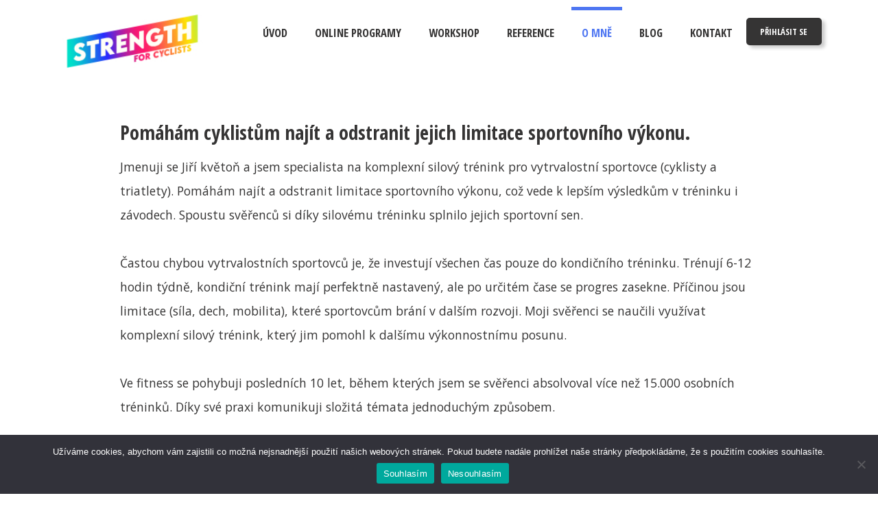

--- FILE ---
content_type: text/html; charset=UTF-8
request_url: https://sfcy.cz/o-mne/
body_size: 23830
content:
<!DOCTYPE html>
<html lang="cs" >
<head>
<meta charset="UTF-8">
<meta name="viewport" content="width=device-width, initial-scale=1.0">
<!-- WP_HEAD() START -->
<title>O mně - STRENGTH FOR CYCLISTS</title>
<link rel="preload" as="style" href="https://fonts.googleapis.com/css?family=Open+Sans:100,200,300,400,500,600,700,800,900|Open+Sans+Condensed:100,200,300,400,500,600,700,800,900|Open+Sans+Condensed:100,200,300,400,500,600,700,800,900" >
<link rel="stylesheet" href="https://fonts.googleapis.com/css?family=Open+Sans:100,200,300,400,500,600,700,800,900|Open+Sans+Condensed:100,200,300,400,500,600,700,800,900|Open+Sans+Condensed:100,200,300,400,500,600,700,800,900">
<meta name='robots' content='max-image-preview:large' />
<link rel="alternate" title="oEmbed (JSON)" type="application/json+oembed" href="https://sfcy.cz/wp-json/oembed/1.0/embed?url=https%3A%2F%2Fsfcy.cz%2Fo-mne%2F" />
<link rel="alternate" title="oEmbed (XML)" type="text/xml+oembed" href="https://sfcy.cz/wp-json/oembed/1.0/embed?url=https%3A%2F%2Fsfcy.cz%2Fo-mne%2F&#038;format=xml" />
		<!-- This site uses the Google Analytics by MonsterInsights plugin v9.11.1 - Using Analytics tracking - https://www.monsterinsights.com/ -->
							<script src="//www.googletagmanager.com/gtag/js?id=G-PWYZ6XSNF4"  data-cfasync="false" data-wpfc-render="false" type="text/javascript" async></script>
			<script data-cfasync="false" data-wpfc-render="false" type="text/javascript">
				var mi_version = '9.11.1';
				var mi_track_user = true;
				var mi_no_track_reason = '';
								var MonsterInsightsDefaultLocations = {"page_location":"https:\/\/sfcy.cz\/o-mne\/"};
								if ( typeof MonsterInsightsPrivacyGuardFilter === 'function' ) {
					var MonsterInsightsLocations = (typeof MonsterInsightsExcludeQuery === 'object') ? MonsterInsightsPrivacyGuardFilter( MonsterInsightsExcludeQuery ) : MonsterInsightsPrivacyGuardFilter( MonsterInsightsDefaultLocations );
				} else {
					var MonsterInsightsLocations = (typeof MonsterInsightsExcludeQuery === 'object') ? MonsterInsightsExcludeQuery : MonsterInsightsDefaultLocations;
				}

								var disableStrs = [
										'ga-disable-G-PWYZ6XSNF4',
									];

				/* Function to detect opted out users */
				function __gtagTrackerIsOptedOut() {
					for (var index = 0; index < disableStrs.length; index++) {
						if (document.cookie.indexOf(disableStrs[index] + '=true') > -1) {
							return true;
						}
					}

					return false;
				}

				/* Disable tracking if the opt-out cookie exists. */
				if (__gtagTrackerIsOptedOut()) {
					for (var index = 0; index < disableStrs.length; index++) {
						window[disableStrs[index]] = true;
					}
				}

				/* Opt-out function */
				function __gtagTrackerOptout() {
					for (var index = 0; index < disableStrs.length; index++) {
						document.cookie = disableStrs[index] + '=true; expires=Thu, 31 Dec 2099 23:59:59 UTC; path=/';
						window[disableStrs[index]] = true;
					}
				}

				if ('undefined' === typeof gaOptout) {
					function gaOptout() {
						__gtagTrackerOptout();
					}
				}
								window.dataLayer = window.dataLayer || [];

				window.MonsterInsightsDualTracker = {
					helpers: {},
					trackers: {},
				};
				if (mi_track_user) {
					function __gtagDataLayer() {
						dataLayer.push(arguments);
					}

					function __gtagTracker(type, name, parameters) {
						if (!parameters) {
							parameters = {};
						}

						if (parameters.send_to) {
							__gtagDataLayer.apply(null, arguments);
							return;
						}

						if (type === 'event') {
														parameters.send_to = monsterinsights_frontend.v4_id;
							var hookName = name;
							if (typeof parameters['event_category'] !== 'undefined') {
								hookName = parameters['event_category'] + ':' + name;
							}

							if (typeof MonsterInsightsDualTracker.trackers[hookName] !== 'undefined') {
								MonsterInsightsDualTracker.trackers[hookName](parameters);
							} else {
								__gtagDataLayer('event', name, parameters);
							}
							
						} else {
							__gtagDataLayer.apply(null, arguments);
						}
					}

					__gtagTracker('js', new Date());
					__gtagTracker('set', {
						'developer_id.dZGIzZG': true,
											});
					if ( MonsterInsightsLocations.page_location ) {
						__gtagTracker('set', MonsterInsightsLocations);
					}
										__gtagTracker('config', 'G-PWYZ6XSNF4', {"forceSSL":"true","link_attribution":"true"} );
										window.gtag = __gtagTracker;										(function () {
						/* https://developers.google.com/analytics/devguides/collection/analyticsjs/ */
						/* ga and __gaTracker compatibility shim. */
						var noopfn = function () {
							return null;
						};
						var newtracker = function () {
							return new Tracker();
						};
						var Tracker = function () {
							return null;
						};
						var p = Tracker.prototype;
						p.get = noopfn;
						p.set = noopfn;
						p.send = function () {
							var args = Array.prototype.slice.call(arguments);
							args.unshift('send');
							__gaTracker.apply(null, args);
						};
						var __gaTracker = function () {
							var len = arguments.length;
							if (len === 0) {
								return;
							}
							var f = arguments[len - 1];
							if (typeof f !== 'object' || f === null || typeof f.hitCallback !== 'function') {
								if ('send' === arguments[0]) {
									var hitConverted, hitObject = false, action;
									if ('event' === arguments[1]) {
										if ('undefined' !== typeof arguments[3]) {
											hitObject = {
												'eventAction': arguments[3],
												'eventCategory': arguments[2],
												'eventLabel': arguments[4],
												'value': arguments[5] ? arguments[5] : 1,
											}
										}
									}
									if ('pageview' === arguments[1]) {
										if ('undefined' !== typeof arguments[2]) {
											hitObject = {
												'eventAction': 'page_view',
												'page_path': arguments[2],
											}
										}
									}
									if (typeof arguments[2] === 'object') {
										hitObject = arguments[2];
									}
									if (typeof arguments[5] === 'object') {
										Object.assign(hitObject, arguments[5]);
									}
									if ('undefined' !== typeof arguments[1].hitType) {
										hitObject = arguments[1];
										if ('pageview' === hitObject.hitType) {
											hitObject.eventAction = 'page_view';
										}
									}
									if (hitObject) {
										action = 'timing' === arguments[1].hitType ? 'timing_complete' : hitObject.eventAction;
										hitConverted = mapArgs(hitObject);
										__gtagTracker('event', action, hitConverted);
									}
								}
								return;
							}

							function mapArgs(args) {
								var arg, hit = {};
								var gaMap = {
									'eventCategory': 'event_category',
									'eventAction': 'event_action',
									'eventLabel': 'event_label',
									'eventValue': 'event_value',
									'nonInteraction': 'non_interaction',
									'timingCategory': 'event_category',
									'timingVar': 'name',
									'timingValue': 'value',
									'timingLabel': 'event_label',
									'page': 'page_path',
									'location': 'page_location',
									'title': 'page_title',
									'referrer' : 'page_referrer',
								};
								for (arg in args) {
																		if (!(!args.hasOwnProperty(arg) || !gaMap.hasOwnProperty(arg))) {
										hit[gaMap[arg]] = args[arg];
									} else {
										hit[arg] = args[arg];
									}
								}
								return hit;
							}

							try {
								f.hitCallback();
							} catch (ex) {
							}
						};
						__gaTracker.create = newtracker;
						__gaTracker.getByName = newtracker;
						__gaTracker.getAll = function () {
							return [];
						};
						__gaTracker.remove = noopfn;
						__gaTracker.loaded = true;
						window['__gaTracker'] = __gaTracker;
					})();
									} else {
										console.log("");
					(function () {
						function __gtagTracker() {
							return null;
						}

						window['__gtagTracker'] = __gtagTracker;
						window['gtag'] = __gtagTracker;
					})();
									}
			</script>
							<!-- / Google Analytics by MonsterInsights -->
		<style id='wp-img-auto-sizes-contain-inline-css' type='text/css'>
img:is([sizes=auto i],[sizes^="auto," i]){contain-intrinsic-size:3000px 1500px}
/*# sourceURL=wp-img-auto-sizes-contain-inline-css */
</style>
<style id='wp-block-library-inline-css' type='text/css'>
:root{--wp-block-synced-color:#7a00df;--wp-block-synced-color--rgb:122,0,223;--wp-bound-block-color:var(--wp-block-synced-color);--wp-editor-canvas-background:#ddd;--wp-admin-theme-color:#007cba;--wp-admin-theme-color--rgb:0,124,186;--wp-admin-theme-color-darker-10:#006ba1;--wp-admin-theme-color-darker-10--rgb:0,107,160.5;--wp-admin-theme-color-darker-20:#005a87;--wp-admin-theme-color-darker-20--rgb:0,90,135;--wp-admin-border-width-focus:2px}@media (min-resolution:192dpi){:root{--wp-admin-border-width-focus:1.5px}}.wp-element-button{cursor:pointer}:root .has-very-light-gray-background-color{background-color:#eee}:root .has-very-dark-gray-background-color{background-color:#313131}:root .has-very-light-gray-color{color:#eee}:root .has-very-dark-gray-color{color:#313131}:root .has-vivid-green-cyan-to-vivid-cyan-blue-gradient-background{background:linear-gradient(135deg,#00d084,#0693e3)}:root .has-purple-crush-gradient-background{background:linear-gradient(135deg,#34e2e4,#4721fb 50%,#ab1dfe)}:root .has-hazy-dawn-gradient-background{background:linear-gradient(135deg,#faaca8,#dad0ec)}:root .has-subdued-olive-gradient-background{background:linear-gradient(135deg,#fafae1,#67a671)}:root .has-atomic-cream-gradient-background{background:linear-gradient(135deg,#fdd79a,#004a59)}:root .has-nightshade-gradient-background{background:linear-gradient(135deg,#330968,#31cdcf)}:root .has-midnight-gradient-background{background:linear-gradient(135deg,#020381,#2874fc)}:root{--wp--preset--font-size--normal:16px;--wp--preset--font-size--huge:42px}.has-regular-font-size{font-size:1em}.has-larger-font-size{font-size:2.625em}.has-normal-font-size{font-size:var(--wp--preset--font-size--normal)}.has-huge-font-size{font-size:var(--wp--preset--font-size--huge)}.has-text-align-center{text-align:center}.has-text-align-left{text-align:left}.has-text-align-right{text-align:right}.has-fit-text{white-space:nowrap!important}#end-resizable-editor-section{display:none}.aligncenter{clear:both}.items-justified-left{justify-content:flex-start}.items-justified-center{justify-content:center}.items-justified-right{justify-content:flex-end}.items-justified-space-between{justify-content:space-between}.screen-reader-text{border:0;clip-path:inset(50%);height:1px;margin:-1px;overflow:hidden;padding:0;position:absolute;width:1px;word-wrap:normal!important}.screen-reader-text:focus{background-color:#ddd;clip-path:none;color:#444;display:block;font-size:1em;height:auto;left:5px;line-height:normal;padding:15px 23px 14px;text-decoration:none;top:5px;width:auto;z-index:100000}html :where(.has-border-color){border-style:solid}html :where([style*=border-top-color]){border-top-style:solid}html :where([style*=border-right-color]){border-right-style:solid}html :where([style*=border-bottom-color]){border-bottom-style:solid}html :where([style*=border-left-color]){border-left-style:solid}html :where([style*=border-width]){border-style:solid}html :where([style*=border-top-width]){border-top-style:solid}html :where([style*=border-right-width]){border-right-style:solid}html :where([style*=border-bottom-width]){border-bottom-style:solid}html :where([style*=border-left-width]){border-left-style:solid}html :where(img[class*=wp-image-]){height:auto;max-width:100%}:where(figure){margin:0 0 1em}html :where(.is-position-sticky){--wp-admin--admin-bar--position-offset:var(--wp-admin--admin-bar--height,0px)}@media screen and (max-width:600px){html :where(.is-position-sticky){--wp-admin--admin-bar--position-offset:0px}}

/*# sourceURL=wp-block-library-inline-css */
</style><style id='global-styles-inline-css' type='text/css'>
:root{--wp--preset--aspect-ratio--square: 1;--wp--preset--aspect-ratio--4-3: 4/3;--wp--preset--aspect-ratio--3-4: 3/4;--wp--preset--aspect-ratio--3-2: 3/2;--wp--preset--aspect-ratio--2-3: 2/3;--wp--preset--aspect-ratio--16-9: 16/9;--wp--preset--aspect-ratio--9-16: 9/16;--wp--preset--color--black: #000000;--wp--preset--color--cyan-bluish-gray: #abb8c3;--wp--preset--color--white: #ffffff;--wp--preset--color--pale-pink: #f78da7;--wp--preset--color--vivid-red: #cf2e2e;--wp--preset--color--luminous-vivid-orange: #ff6900;--wp--preset--color--luminous-vivid-amber: #fcb900;--wp--preset--color--light-green-cyan: #7bdcb5;--wp--preset--color--vivid-green-cyan: #00d084;--wp--preset--color--pale-cyan-blue: #8ed1fc;--wp--preset--color--vivid-cyan-blue: #0693e3;--wp--preset--color--vivid-purple: #9b51e0;--wp--preset--gradient--vivid-cyan-blue-to-vivid-purple: linear-gradient(135deg,rgb(6,147,227) 0%,rgb(155,81,224) 100%);--wp--preset--gradient--light-green-cyan-to-vivid-green-cyan: linear-gradient(135deg,rgb(122,220,180) 0%,rgb(0,208,130) 100%);--wp--preset--gradient--luminous-vivid-amber-to-luminous-vivid-orange: linear-gradient(135deg,rgb(252,185,0) 0%,rgb(255,105,0) 100%);--wp--preset--gradient--luminous-vivid-orange-to-vivid-red: linear-gradient(135deg,rgb(255,105,0) 0%,rgb(207,46,46) 100%);--wp--preset--gradient--very-light-gray-to-cyan-bluish-gray: linear-gradient(135deg,rgb(238,238,238) 0%,rgb(169,184,195) 100%);--wp--preset--gradient--cool-to-warm-spectrum: linear-gradient(135deg,rgb(74,234,220) 0%,rgb(151,120,209) 20%,rgb(207,42,186) 40%,rgb(238,44,130) 60%,rgb(251,105,98) 80%,rgb(254,248,76) 100%);--wp--preset--gradient--blush-light-purple: linear-gradient(135deg,rgb(255,206,236) 0%,rgb(152,150,240) 100%);--wp--preset--gradient--blush-bordeaux: linear-gradient(135deg,rgb(254,205,165) 0%,rgb(254,45,45) 50%,rgb(107,0,62) 100%);--wp--preset--gradient--luminous-dusk: linear-gradient(135deg,rgb(255,203,112) 0%,rgb(199,81,192) 50%,rgb(65,88,208) 100%);--wp--preset--gradient--pale-ocean: linear-gradient(135deg,rgb(255,245,203) 0%,rgb(182,227,212) 50%,rgb(51,167,181) 100%);--wp--preset--gradient--electric-grass: linear-gradient(135deg,rgb(202,248,128) 0%,rgb(113,206,126) 100%);--wp--preset--gradient--midnight: linear-gradient(135deg,rgb(2,3,129) 0%,rgb(40,116,252) 100%);--wp--preset--font-size--small: 13px;--wp--preset--font-size--medium: 20px;--wp--preset--font-size--large: 36px;--wp--preset--font-size--x-large: 42px;--wp--preset--spacing--20: 0.44rem;--wp--preset--spacing--30: 0.67rem;--wp--preset--spacing--40: 1rem;--wp--preset--spacing--50: 1.5rem;--wp--preset--spacing--60: 2.25rem;--wp--preset--spacing--70: 3.38rem;--wp--preset--spacing--80: 5.06rem;--wp--preset--shadow--natural: 6px 6px 9px rgba(0, 0, 0, 0.2);--wp--preset--shadow--deep: 12px 12px 50px rgba(0, 0, 0, 0.4);--wp--preset--shadow--sharp: 6px 6px 0px rgba(0, 0, 0, 0.2);--wp--preset--shadow--outlined: 6px 6px 0px -3px rgb(255, 255, 255), 6px 6px rgb(0, 0, 0);--wp--preset--shadow--crisp: 6px 6px 0px rgb(0, 0, 0);}:where(.is-layout-flex){gap: 0.5em;}:where(.is-layout-grid){gap: 0.5em;}body .is-layout-flex{display: flex;}.is-layout-flex{flex-wrap: wrap;align-items: center;}.is-layout-flex > :is(*, div){margin: 0;}body .is-layout-grid{display: grid;}.is-layout-grid > :is(*, div){margin: 0;}:where(.wp-block-columns.is-layout-flex){gap: 2em;}:where(.wp-block-columns.is-layout-grid){gap: 2em;}:where(.wp-block-post-template.is-layout-flex){gap: 1.25em;}:where(.wp-block-post-template.is-layout-grid){gap: 1.25em;}.has-black-color{color: var(--wp--preset--color--black) !important;}.has-cyan-bluish-gray-color{color: var(--wp--preset--color--cyan-bluish-gray) !important;}.has-white-color{color: var(--wp--preset--color--white) !important;}.has-pale-pink-color{color: var(--wp--preset--color--pale-pink) !important;}.has-vivid-red-color{color: var(--wp--preset--color--vivid-red) !important;}.has-luminous-vivid-orange-color{color: var(--wp--preset--color--luminous-vivid-orange) !important;}.has-luminous-vivid-amber-color{color: var(--wp--preset--color--luminous-vivid-amber) !important;}.has-light-green-cyan-color{color: var(--wp--preset--color--light-green-cyan) !important;}.has-vivid-green-cyan-color{color: var(--wp--preset--color--vivid-green-cyan) !important;}.has-pale-cyan-blue-color{color: var(--wp--preset--color--pale-cyan-blue) !important;}.has-vivid-cyan-blue-color{color: var(--wp--preset--color--vivid-cyan-blue) !important;}.has-vivid-purple-color{color: var(--wp--preset--color--vivid-purple) !important;}.has-black-background-color{background-color: var(--wp--preset--color--black) !important;}.has-cyan-bluish-gray-background-color{background-color: var(--wp--preset--color--cyan-bluish-gray) !important;}.has-white-background-color{background-color: var(--wp--preset--color--white) !important;}.has-pale-pink-background-color{background-color: var(--wp--preset--color--pale-pink) !important;}.has-vivid-red-background-color{background-color: var(--wp--preset--color--vivid-red) !important;}.has-luminous-vivid-orange-background-color{background-color: var(--wp--preset--color--luminous-vivid-orange) !important;}.has-luminous-vivid-amber-background-color{background-color: var(--wp--preset--color--luminous-vivid-amber) !important;}.has-light-green-cyan-background-color{background-color: var(--wp--preset--color--light-green-cyan) !important;}.has-vivid-green-cyan-background-color{background-color: var(--wp--preset--color--vivid-green-cyan) !important;}.has-pale-cyan-blue-background-color{background-color: var(--wp--preset--color--pale-cyan-blue) !important;}.has-vivid-cyan-blue-background-color{background-color: var(--wp--preset--color--vivid-cyan-blue) !important;}.has-vivid-purple-background-color{background-color: var(--wp--preset--color--vivid-purple) !important;}.has-black-border-color{border-color: var(--wp--preset--color--black) !important;}.has-cyan-bluish-gray-border-color{border-color: var(--wp--preset--color--cyan-bluish-gray) !important;}.has-white-border-color{border-color: var(--wp--preset--color--white) !important;}.has-pale-pink-border-color{border-color: var(--wp--preset--color--pale-pink) !important;}.has-vivid-red-border-color{border-color: var(--wp--preset--color--vivid-red) !important;}.has-luminous-vivid-orange-border-color{border-color: var(--wp--preset--color--luminous-vivid-orange) !important;}.has-luminous-vivid-amber-border-color{border-color: var(--wp--preset--color--luminous-vivid-amber) !important;}.has-light-green-cyan-border-color{border-color: var(--wp--preset--color--light-green-cyan) !important;}.has-vivid-green-cyan-border-color{border-color: var(--wp--preset--color--vivid-green-cyan) !important;}.has-pale-cyan-blue-border-color{border-color: var(--wp--preset--color--pale-cyan-blue) !important;}.has-vivid-cyan-blue-border-color{border-color: var(--wp--preset--color--vivid-cyan-blue) !important;}.has-vivid-purple-border-color{border-color: var(--wp--preset--color--vivid-purple) !important;}.has-vivid-cyan-blue-to-vivid-purple-gradient-background{background: var(--wp--preset--gradient--vivid-cyan-blue-to-vivid-purple) !important;}.has-light-green-cyan-to-vivid-green-cyan-gradient-background{background: var(--wp--preset--gradient--light-green-cyan-to-vivid-green-cyan) !important;}.has-luminous-vivid-amber-to-luminous-vivid-orange-gradient-background{background: var(--wp--preset--gradient--luminous-vivid-amber-to-luminous-vivid-orange) !important;}.has-luminous-vivid-orange-to-vivid-red-gradient-background{background: var(--wp--preset--gradient--luminous-vivid-orange-to-vivid-red) !important;}.has-very-light-gray-to-cyan-bluish-gray-gradient-background{background: var(--wp--preset--gradient--very-light-gray-to-cyan-bluish-gray) !important;}.has-cool-to-warm-spectrum-gradient-background{background: var(--wp--preset--gradient--cool-to-warm-spectrum) !important;}.has-blush-light-purple-gradient-background{background: var(--wp--preset--gradient--blush-light-purple) !important;}.has-blush-bordeaux-gradient-background{background: var(--wp--preset--gradient--blush-bordeaux) !important;}.has-luminous-dusk-gradient-background{background: var(--wp--preset--gradient--luminous-dusk) !important;}.has-pale-ocean-gradient-background{background: var(--wp--preset--gradient--pale-ocean) !important;}.has-electric-grass-gradient-background{background: var(--wp--preset--gradient--electric-grass) !important;}.has-midnight-gradient-background{background: var(--wp--preset--gradient--midnight) !important;}.has-small-font-size{font-size: var(--wp--preset--font-size--small) !important;}.has-medium-font-size{font-size: var(--wp--preset--font-size--medium) !important;}.has-large-font-size{font-size: var(--wp--preset--font-size--large) !important;}.has-x-large-font-size{font-size: var(--wp--preset--font-size--x-large) !important;}
/*# sourceURL=global-styles-inline-css */
</style>

<style id='classic-theme-styles-inline-css' type='text/css'>
/*! This file is auto-generated */
.wp-block-button__link{color:#fff;background-color:#32373c;border-radius:9999px;box-shadow:none;text-decoration:none;padding:calc(.667em + 2px) calc(1.333em + 2px);font-size:1.125em}.wp-block-file__button{background:#32373c;color:#fff;text-decoration:none}
/*# sourceURL=/wp-includes/css/classic-themes.min.css */
</style>
<link rel='stylesheet' id='cookie-notice-front-css' href='https://sfcy.cz/wp-content/plugins/cookie-notice/css/front.min.css?ver=2.4.18' type='text/css' media='all' />
<link rel='stylesheet' id='oxygen-css' href='https://sfcy.cz/wp-content/plugins/oxygen/component-framework/oxygen.css?ver=4.9' type='text/css' media='all' />
<link rel='stylesheet' id='mc4wp-form-basic-css' href='https://sfcy.cz/wp-content/plugins/mailchimp-for-wp/assets/css/form-basic.css?ver=4.9.17' type='text/css' media='all' />
<script type="text/javascript" src="https://sfcy.cz/wp-content/plugins/google-analytics-for-wordpress/assets/js/frontend-gtag.min.js?ver=9.11.1" id="monsterinsights-frontend-script-js" async="async" data-wp-strategy="async"></script>
<script data-cfasync="false" data-wpfc-render="false" type="text/javascript" id='monsterinsights-frontend-script-js-extra'>/* <![CDATA[ */
var monsterinsights_frontend = {"js_events_tracking":"true","download_extensions":"doc,pdf,ppt,zip,xls,docx,pptx,xlsx","inbound_paths":"[{\"path\":\"\\\/viteznehamstringy\\\/\",\"label\":\"affiliate\"},{\"path\":\"\\\/basicforall\\\/\",\"label\":\"affiliate\"},{\"path\":\"\\\/level1\\\/\",\"label\":\"affiliate\"}]","home_url":"https:\/\/sfcy.cz","hash_tracking":"false","v4_id":"G-PWYZ6XSNF4"};/* ]]> */
</script>
<script type="text/javascript" id="cookie-notice-front-js-before">
/* <![CDATA[ */
var cnArgs = {"ajaxUrl":"https:\/\/sfcy.cz\/wp-admin\/admin-ajax.php","nonce":"42b70e102c","hideEffect":"fade","position":"bottom","onScroll":false,"onScrollOffset":100,"onClick":false,"cookieName":"cookie_notice_accepted","cookieTime":604800,"cookieTimeRejected":604800,"globalCookie":false,"redirection":false,"cache":false,"revokeCookies":false,"revokeCookiesOpt":"automatic"};

//# sourceURL=cookie-notice-front-js-before
/* ]]> */
</script>
<script type="text/javascript" src="https://sfcy.cz/wp-content/plugins/cookie-notice/js/front.min.js?ver=2.4.18" id="cookie-notice-front-js"></script>
<script type="text/javascript" src="https://sfcy.cz/wp-includes/js/jquery/jquery.min.js?ver=3.7.1" id="jquery-core-js"></script>
<link rel="https://api.w.org/" href="https://sfcy.cz/wp-json/" /><link rel="alternate" title="JSON" type="application/json" href="https://sfcy.cz/wp-json/wp/v2/pages/554" /><link rel="EditURI" type="application/rsd+xml" title="RSD" href="https://sfcy.cz/xmlrpc.php?rsd" />
<meta name="generator" content="WordPress 6.9" />
<link rel="canonical" href="https://sfcy.cz/o-mne/" />
<link rel='shortlink' href='https://sfcy.cz/?p=554' />
        <style>
            .ssc-hide {
                display: none !important;
            }
        </style>
		
		
        <!-- SSC TinyMCE Shortcode Plugin -->
        <script type='text/javascript'>
            let sscContentGroups = [{"text":"Nez\u00e1le\u017e\u00ed","value":""},{"text":"St\u0159ed t\u011bla","value":"641"},{"text":"Z\u00e1zra\u010dn\u00fd dech","value":"496"},{"text":"V\u00edt\u011bzn\u00e9 hamstringy","value":"452"},{"text":"M\u011bs\u00ed\u010dn\u00ed \u010dlenstv\u00ed","value":"350"},{"text":"SFC LEVEL 1","value":"72"},{"text":"BASIC FOR ALL","value":"31"}];
        </script>
		<link rel="icon" href="https://sfcy.cz/wp-content/uploads/2021/08/cropped-favicon-32x32.png" sizes="32x32" />
<link rel="icon" href="https://sfcy.cz/wp-content/uploads/2021/08/cropped-favicon-192x192.png" sizes="192x192" />
<link rel="apple-touch-icon" href="https://sfcy.cz/wp-content/uploads/2021/08/cropped-favicon-180x180.png" />
<meta name="msapplication-TileImage" content="https://sfcy.cz/wp-content/uploads/2021/08/cropped-favicon-270x270.png" />
<link rel='stylesheet' id='oxygen-cache-22-css' href='//sfcy.cz/wp-content/uploads/oxygen/css/22.css?cache=1705844784&#038;ver=6.9' type='text/css' media='all' />
<link rel='stylesheet' id='oxygen-cache-64-css' href='//sfcy.cz/wp-content/uploads/oxygen/css/64.css?cache=1705844774&#038;ver=6.9' type='text/css' media='all' />
<link rel='stylesheet' id='oxygen-cache-53-css' href='//sfcy.cz/wp-content/uploads/oxygen/css/53.css?cache=1707484022&#038;ver=6.9' type='text/css' media='all' />
<link rel='stylesheet' id='oxygen-cache-554-css' href='//sfcy.cz/wp-content/uploads/oxygen/css/554.css?cache=1707942930&#038;ver=6.9' type='text/css' media='all' />
<link rel='stylesheet' id='oxygen-universal-styles-css' href='//sfcy.cz/wp-content/uploads/oxygen/css/universal.css?cache=1769025658&#038;ver=6.9' type='text/css' media='all' />
<!-- END OF WP_HEAD() -->
<link rel='stylesheet' id='oxygen-aos-css' href='https://sfcy.cz/wp-content/plugins/oxygen/component-framework/vendor/aos/aos.css?ver=6.9' type='text/css' media='all' />
<link rel='stylesheet' id='forminator-module-css-556-css' href='https://sfcy.cz/wp-content/uploads/forminator/556_d87aaf6dbaf4c6594db83a5a05521502/css/style-556.css?ver=1707483383' type='text/css' media='all' />
<link rel='stylesheet' id='forminator-icons-css' href='https://sfcy.cz/wp-content/plugins/forminator/assets/forminator-ui/css/forminator-icons.min.css?ver=1.35.1' type='text/css' media='all' />
<link rel='stylesheet' id='forminator-utilities-css' href='https://sfcy.cz/wp-content/plugins/forminator/assets/forminator-ui/css/src/forminator-utilities.min.css?ver=1.35.1' type='text/css' media='all' />
<link rel='stylesheet' id='forminator-grid-default-css' href='https://sfcy.cz/wp-content/plugins/forminator/assets/forminator-ui/css/src/grid/forminator-grid.open.min.css?ver=1.35.1' type='text/css' media='all' />
<link rel='stylesheet' id='forminator-forms-material-base-css' href='https://sfcy.cz/wp-content/plugins/forminator/assets/forminator-ui/css/src/form/forminator-form-material.base.min.css?ver=1.35.1' type='text/css' media='all' />
<link rel='stylesheet' id='intlTelInput-forminator-css-css' href='https://sfcy.cz/wp-content/plugins/forminator/assets/css/intlTelInput.min.css?ver=4.0.3' type='text/css' media='all' />
<link rel='stylesheet' id='buttons-css' href='https://sfcy.cz/wp-includes/css/buttons.min.css?ver=6.9' type='text/css' media='all' />
</head>
<body data-rsssl=1 class="wp-singular page-template-default page page-id-554 wp-theme-oxygen-is-not-a-theme  wp-embed-responsive cookies-not-set oxygen-body" >




						            <div tabindex="-1" class="oxy-modal-backdrop center "
                style="background-color: rgba(0,0,0,0.75);"
                data-trigger="user_clicks_element"                data-trigger-selector="#link_button-433-12"                data-trigger-time="5"                data-trigger-time-unit="seconds"                data-close-automatically="no"                data-close-after-time="10"                data-close-after-time-unit="seconds"                data-trigger_scroll_amount="50"                data-trigger_scroll_direction="down"	            data-scroll_to_selector=""	            data-time_inactive="60"	            data-time-inactive-unit="seconds"	            data-number_of_clicks="3"	            data-close_on_esc="on"	            data-number_of_page_views="3"                data-close-after-form-submit="no"                data-open-again="always_show"                data-open-again-after-days="3"            >

                <div id="modal-427-12" class="ct-modal" ><div id="div_block-428-12" class="ct-div-block" ><h4 id="headline-430-12" class="ct-headline">PŘIHLAŠTE SE PROSÍM</h4>
                <div id="_login_form-429-12" class="oxy-login-form" >
                <form name="loginform" id="loginform" action="https://sfcy.cz/wp-login.php" method="post"><p class="login-username">
				<label for="user_login">Uživatelské jméno nebo e-mail</label>
				<input type="text" name="log" id="user_login" autocomplete="username" class="input" value="" size="20" />
			</p><p class="login-password">
				<label for="user_pass">Heslo</label>
				<input type="password" name="pwd" id="user_pass" autocomplete="current-password" spellcheck="false" class="input" value="" size="20" />
			</p><p class="login-remember"><label><input name="rememberme" type="checkbox" id="rememberme" value="forever" /> Pamatovat si mě</label></p><p class="login-submit">
				<input type="submit" name="wp-submit" id="wp-submit" class="button button-primary" value="Přihlásit se" />
				<input type="hidden" name="redirect_to" value="https://sfcy.cz/o-mne/" />
			</p></form>                </div>
        
        </div></div>
            </div>
        <section id="section-413-12" class=" ct-section " ><div class="ct-section-inner-wrap"><div id="div_block-414-12" class="ct-div-block" ><div id="div_block-415-12" class="ct-div-block" ><a id="link-20-53" class="ct-link" href="https://sfcy.cz/"   ><img loading="lazy" id="top" alt="" src="https://sfcy.cz/wp-content/uploads/2024/02/sfcyy.jpg" class="ct-image" srcset="" sizes="(max-width: 200px) 100vw, 200px" /></a></div><div id="div_block-417-12" class="ct-div-block" ><div id="div_block-418-12" class="ct-div-block" ><div id="div_block-419-12" class="ct-div-block" >
		<div id="-pro-menu-18-53" class="oxy-pro-menu " ><div class="oxy-pro-menu-mobile-open-icon  oxy-pro-menu-off-canvas-trigger oxy-pro-menu-off-canvas-right" data-off-canvas-alignment="right"><svg id="-pro-menu-18-53-open-icon"><use xlink:href="#FontAwesomeicon-bars"></use></svg>MENU</div>

                
        <div class="oxy-pro-menu-container  oxy-pro-menu-dropdown-links-visible-on-mobile oxy-pro-menu-dropdown-links-toggle" data-aos-duration="300" 

             data-oxy-pro-menu-dropdown-animation="fade-up"
             data-oxy-pro-menu-dropdown-animation-duration="0.4"
             data-entire-parent-toggles-dropdown="true"

                          data-oxy-pro-menu-off-canvas-animation="slide-right"
             
                          data-oxy-pro-menu-dropdown-animation-duration="0.4"
             
                          data-oxy-pro-menu-dropdown-links-on-mobile="toggle">
             
            <div class="menu-menu-container"><ul id="menu-menu" class="oxy-pro-menu-list"><li id="menu-item-304" class="menu-item menu-item-type-post_type menu-item-object-page menu-item-home menu-item-304"><a href="https://sfcy.cz/">Úvod</a></li>
<li id="menu-item-77" class="menu-item menu-item-type-post_type menu-item-object-page menu-item-77"><a href="https://sfcy.cz/sfc-on-line/">ONLINE PROGRAMY</a></li>
<li id="menu-item-575" class="menu-item menu-item-type-post_type menu-item-object-page menu-item-575"><a href="https://sfcy.cz/workshop/">Workshop</a></li>
<li id="menu-item-90" class="menu-item menu-item-type-post_type menu-item-object-page menu-item-90"><a href="https://sfcy.cz/reference/">Reference</a></li>
<li id="menu-item-559" class="menu-item menu-item-type-post_type menu-item-object-page current-menu-item page_item page-item-554 current_page_item menu-item-559"><a href="https://sfcy.cz/o-mne/" aria-current="page">O mně</a></li>
<li id="menu-item-596" class="menu-item menu-item-type-post_type menu-item-object-page menu-item-596"><a href="https://sfcy.cz/blog/">Blog</a></li>
<li id="menu-item-562" class="menu-item menu-item-type-post_type menu-item-object-page menu-item-562"><a href="https://sfcy.cz/kontakt/">Kontakt</a></li>
</ul></div>
            <div class="oxy-pro-menu-mobile-close-icon"><svg id="svg--pro-menu-18-53"><use xlink:href="#FontAwesomeicon-close"></use></svg>ZAVŘÍT</div>

        </div>

        </div>

		<script type="text/javascript">
			jQuery('#-pro-menu-18-53 .oxy-pro-menu-show-dropdown .menu-item-has-children > a', 'body').each(function(){
                jQuery(this).append('<div class="oxy-pro-menu-dropdown-icon-click-area"><svg class="oxy-pro-menu-dropdown-icon"><use xlink:href="#FontAwesomeicon-plus-circle"></use></svg></div>');
            });
            jQuery('#-pro-menu-18-53 .oxy-pro-menu-show-dropdown .menu-item:not(.menu-item-has-children) > a', 'body').each(function(){
                jQuery(this).append('<div class="oxy-pro-menu-dropdown-icon-click-area"></div>');
            });			</script></div><div id="div_block-421-12" class="ct-div-block" ><a id="link_button-433-12" class="ct-link-button" href="http://"   >PŘIHLÁSIT SE</a></div></div></div></div><a id="link-21-53" class="ct-link oxel_back_to_top_container" href="#top" target="_self"  ><div id="code_block-22-53" class="ct-code-block" ><!-- --></div><div id="fancy_icon-23-53" class="ct-fancy-icon oxel_back_to_top_icon" ><svg id="svg-fancy_icon-23-53"><use xlink:href="#FontAwesomeicon-angle-double-up"></use></svg></div></a></div></section><section id="section-84-554" class=" ct-section" ><div class="ct-section-inner-wrap"><div id="div_block-89-554" class="ct-div-block sirka_75" ><h1 id="headline-80-554" class="ct-headline h2_tmavy">Pomáhám cyklistům najít a odstranit jejich limitace sportovního výkonu.&nbsp;</h1><div id="text_block-85-554" class="ct-text-block text-tmavy" >Jmenuji se Jiří květoň a jsem specialista na komplexní silový trénink pro vytrvalostní sportovce (cyklisty a triatlety). Pomáhám najít a odstranit limitace sportovního výkonu, což vede k lepším výsledkům v tréninku i závodech. Spoustu svěřenců si díky silovému tréninku splnilo jejich sportovní sen. <br><br>Častou chybou vytrvalostních sportovců je, že investují všechen čas pouze do kondičního tréninku. Trénují 6-12 hodin týdně, kondiční trénink mají perfektně nastavený, ale po určitém čase se progres zasekne. Příčinou jsou limitace (síla, dech, mobilita), které sportovcům brání v dalším rozvoji. Moji svěřenci se naučili&nbsp;využívat komplexní silový trénink, který jim pomohl k dalšímu výkonnostnímu posunu. <br><br>Ve fitness se pohybuji posledních 10 let, během kterých jsem se svěřenci absolvoval více než 15.000 osobních tréninků. Díky své praxi komunikuji&nbsp;složitá témata jednoduchým způsobem.<br></div></div></div></section><section id="section-97-554" class=" ct-section" ><div class="ct-section-inner-wrap"><h1 id="headline-179-554" class="ct-headline h3-svetly komenty">„Díky za skvělý workshop, konečně mi někdo vysvětlil, co mám v posilovně dělat”</h1><h1 id="headline-180-554" class="ct-headline h3-svetly komenty">„Zlepšení silové vytrvalosti od 5ti do 20ti minut v průměru o 16%”<br></h1><h1 id="headline-183-554" class="ct-headline h3-svetly komenty">„Díky funkčním hamstringům mě konečně přestaly bolet záda”<br></h1><h1 id="headline-184-554" class="ct-headline h3-svetly komenty">„S programem jsem spokojen a můžu říci, že překonal má očekávání”<br></h1></div></section><section id="section-123-554" class=" ct-section" ><div class="ct-section-inner-wrap"><div id="div_block-124-554" class="ct-div-block sirka_75" ><h1 id="headline-125-554" class="ct-headline h2_tmavy">Jak můžeš využít moje know-how?<br> </h1><a id="text_block-126-554" class="ct-link-text text-tmavy" href="https://www.instagram.com/strengthforcyclists/" target="_blank"  ><b>1. Sleduj instagram STRENGTH FOR CYCLISTS</b><br>Zde se dozvíš spoustu užitečných informací zdarma. Najdeš zde aha momenty, které propojují informace tak, že budeš z tréninku konečně čerpat opravdové maximum.<br></a><div id="text_block-128-554" class="ct-text-block text-tmavy" ><b>2. Začni trénovat s programy STRENGTH FOR CYCLISTS</b><br>Do detailu propracované on-line programy podle kterých si může zacvičit téměř každý. Dostaneš jasný návod od A do Z, jak využít komplexní silový trénink pro zlepšení tvého vytrvalostního výkonu.<br></div><div id="text_block-130-554" class="ct-text-block text-tmavy" ><b>3. Zůčastni se workshopu SFC</b><br>Velmi lákavou variantou pro většinu sportovců je hybridní model offline+online. Na workshopu si vše vyzkoušíš na vlastní kůži, dostaneš ode mě okamžitý feedback, zodpovím všechny nejasnosti a doporučím, které programy jsou pro tebe aktuálně nejvíce užitečné. <br></div><div id="text_block-132-554" class="ct-text-block text-tmavy" ><b>4. Pokud potřebuješ, využij individuální konzultace (osobní trénink)</b><br>Pokud máš zájem o pravidelné osobní tréninky, je tohle ta správná varianta pro tebe. Bohužel kapacity jsou omezené a proto doporučuji využít na maximum body 2+3, které jsou dostupné téměř bez omezení.<br></div></div></div></section><section id="section-144-554" class=" ct-section" ><div class="ct-section-inner-wrap">
		<div id="-carousel-builder-145-554" class="oxy-carousel-builder " ><div class="oxy-carousel-builder_inner oxy-inner-content" data-prev=".oxy-carousel-builder_prev" data-next=".oxy-carousel-builder_next" data-contain="true" data-percent="true" data-freescroll="false" data-draggable="true" data-wraparound="true" data-carousel=".oxy-inner-content" data-cell=".cell" data-dragthreshold="3" data-selectedattraction="0.025" data-friction="0.28" data-freescrollfriction="0.075" data-forceheight="true" data-fade="false" data-tickerpause="true" data-groupcells="1" data-autoplay="6000" data-pauseautoplay="true" data-hash="false" data-initial="1" data-accessibility="true" data-cellalign="center" data-righttoleft="false" data-images-loaded="true" data-pagedots="true" data-trigger-aos="false" data-clickselect="false" data-tick="false" ><div id="div_block-146-554" class="ct-div-block cell" ><div id="div_block-147-554" class="ct-div-block" ><img  id="image-148-554" alt="" src="https://sfcy.cz/wp-content/uploads/2021/11/Lapihuska-Michal-top.jpg" class="ct-image reference-image"/></div><div id="div_block-149-554" class="ct-div-block reference-text" ><h3 id="headline-150-554" class="ct-headline reference-h3">MICHAL LAPIHUSKA</h3><h4 id="headline-151-554" class="ct-headline reference-h4">"Potřeboval jsem své tělo posílit a odstranit svalové disbalance. Silový trénink pro mě představuje cestu, která pomohla k odstranění potíží a návratu k činnostem, které mám rád a mohu si je užívat bez omezení, díky."</h4></div></div><div id="div_block-152-554" class="ct-div-block cell" ><div id="div_block-153-554" class="ct-div-block" ><img  id="image-154-554" alt="" src="https://sfcy.cz/wp-content/uploads/2021/12/CINK-FSA-PROFILOVKA.jpg" class="ct-image reference-image"/></div><div id="div_block-155-554" class="ct-div-block reference-text" ><h3 id="headline-156-554" class="ct-headline reference-h3">Ondřej cink</h3><h3 id="headline-157-554" class="ct-headline reference-h4">"SFC pro mě znamená opravdu hodně, protože vím, že mě to v posledních dvou letech dost posunulo v mé výkonnosti. Jdou mi lépe starty v závodech a také jsem se zlepšil v maximálních intenzitách. Jsem moc spokojen.</h3></div></div><div id="div_block-158-554" class="ct-div-block cell" ><div id="div_block-159-554" class="ct-div-block" ><img  id="image-160-554" alt="" src="https://sfcy.cz/wp-content/uploads/2021/12/CHRIS-KASSAS.jpg" class="ct-image reference-image"/></div><div id="div_block-161-554" class="ct-div-block reference-text" ><h3 id="headline-162-554" class="ct-headline reference-h3">CHRISS KASSAS</h3><h3 id="headline-163-554" class="ct-headline reference-h4">"Během posledního roku jsem prošel dvakrát 3-měsíčním tréninkovým program SFC a výsledky jsou úchvatné. Zlepšení výbušnosti od 5ti vteřin do 1 minuty průměrně o 28,5% a zlepšení silové vytrvalosti od 5ti minut do 20ti minut průměrně o 16%. I díky tomu se dočkám v brzké budoucnosti FTP 4w/kg."</h3></div></div><div id="div_block-164-554" class="ct-div-block cell" ><div id="div_block-165-554" class="ct-div-block" ><img  id="image-166-554" alt="" src="https://sfcy.cz/wp-content/uploads/2021/12/Karel-Tosnar.jpg" class="ct-image reference-image"/></div><div id="div_block-167-554" class="ct-div-block reference-text" ><h3 id="headline-168-554" class="ct-headline reference-h3">KAREL TOŠNÁR</h3><h3 id="headline-169-554" class="ct-headline reference-h4">„Jako triatleta mě v závodech často trápily křeče do quadricepsů, které limitovaly můj výkon. Příčinu jsem hledal v jídle, tempu, suplementaci, ale až silový trénink mi ukázal, že přetížené quadricepsy jsou kvůli nefunkčním a pasivním hamstringům…“</h3></div></div></div><div class="oxy-carousel-builder_icon oxy-carousel-builder_prev"><svg id="prev-carousel-builder-145-554"><use xlink:href="#FontAwesomeicon-chevron-left"></use></svg></span></div><div class="oxy-carousel-builder_icon oxy-carousel-builder_next"><svg id="next-carousel-builder-145-554"><use xlink:href="#FontAwesomeicon-chevron-right"></use></svg></span></div></div>

		</div></section><section id="section-135-554" class=" ct-section" ><div class="ct-section-inner-wrap"><div id="div_block-136-554" class="ct-div-block sirka_75" ><h1 id="headline-137-554" class="ct-headline h2_tmavy">VZDĚLÁNÍ:<br> </h1><a id="text_block-138-554" class="ct-link-text text-tmavy" href="https://jirikveton.cz/"   ><b></b>Zásadním způsobem mě ovlivnil Petr Tlapák a jeho posilování v kloubně centrovaných pozicích. Na to navázal Pavel Kolář s principy DNS a aktuálně se vzdělávám v oblasti funkčního dýchání dle konceptu Oxygen Advantage. Z hlediska silového tréninku mě nejvíce ovlivnil seminář EPI, z kterého čerpám do dnes. Inspiraci pro silový trénink v cyklistice jsem našel v odborné zahraniční literatuře, kterou kombinují se zkušenostmi z vlastní praxe. Kompletní výčet všech absolvovaných kurzů najdeš na mém osobním webu.<br><br></a></div></div></section><section id="section-171-554" class=" ct-section" ><div class="ct-section-inner-wrap"><div id="div_block-172-554" class="ct-div-block sirka_75" ><h1 id="headline-173-554" class="ct-headline h2_tmavy">POTŘEBUJEŠ PORADIT? KONTAKTUJ MĚ:<br> </h1><div id="shortcode-176-554" class="ct-shortcode" ><div class="forminator-ui forminator-custom-form forminator-custom-form-556 forminator-design--material  forminator_ajax" data-forminator-render="0" data-form="forminator-module-556" data-uid="697184a61adfc"><br/></div><form
				id="forminator-module-556"
				class="forminator-ui forminator-custom-form forminator-custom-form-556 forminator-design--material  forminator_ajax"
				method="post"
				data-forminator-render="0"
				data-form-id="556"
				
				data-design="material"
				
				
				
				data-grid="open"
				
				
				style="display: none;"
				
				data-uid="697184a61adfc"
			><div role="alert" aria-live="polite" class="forminator-response-message forminator-error" aria-hidden="true"></div><div class="forminator-row"><div id="name-1" class="forminator-field-name forminator-col forminator-col-12 "><div class="forminator-field"><label for="forminator-field-name-1_697184a61adfc" id="forminator-field-name-1_697184a61adfc-label" class="forminator-label">Jméno <span class="forminator-required">*</span></label><input type="text" name="name-1" value="" placeholder="Např. Jan" id="forminator-field-name-1_697184a61adfc" class="forminator-input forminator-name--field" aria-required="true" /></div></div></div><div class="forminator-row"><div id="email-1" class="forminator-field-email forminator-col forminator-col-12 "><div class="forminator-field"><label for="forminator-field-email-1_697184a61adfc" id="forminator-field-email-1_697184a61adfc-label" class="forminator-label">Emailová adresa <span class="forminator-required">*</span></label><input type="email" name="email-1" value="" placeholder="Např. jan@novak.cz" id="forminator-field-email-1_697184a61adfc" class="forminator-input forminator-email--field" data-required="true" aria-required="true" /></div></div></div><div class="forminator-row"><div id="phone-1" class="forminator-field-phone forminator-col forminator-col-12 "><div class="forminator-field"><label for="forminator-field-phone-1_697184a61adfc" id="forminator-field-phone-1_697184a61adfc-label" class="forminator-label">Telefonní číslo</label><input type="text" name="phone-1" value="" placeholder="Např. +420 737121121" id="forminator-field-phone-1_697184a61adfc" class="forminator-input forminator-field--phone" data-required="" aria-required="false" autocomplete="off" /></div></div></div><div class="forminator-row"><div id="textarea-1" class="forminator-field-textarea forminator-col forminator-col-12 "><div class="forminator-field"><label for="forminator-field-textarea-1_697184a61adfc" id="forminator-field-textarea-1_697184a61adfc-label" class="forminator-label">Zpráva</label><textarea name="textarea-1" placeholder="Zadejte svoji zprávu ..." id="forminator-field-textarea-1_697184a61adfc" class="forminator-textarea" rows="6" style="min-height:140px;" maxlength="180" ></textarea><span id="forminator-field-textarea-1_697184a61adfc-description" class="forminator-description"><span data-limit="180" data-type="characters">0 / 180</span></span></div></div></div><input type="hidden" name="referer_url" value="" /><div class="forminator-row forminator-row-last"><div class="forminator-col"><div class="forminator-field"><button class="forminator-button forminator-button-submit"><span>Poslat zpr&aacute;vu</span><span aria-hidden="true"></span></button></div></div></div><input type="hidden" id="forminator_nonce" name="forminator_nonce" value="80b9472c2d" /><input type="hidden" name="_wp_http_referer" value="/o-mne/" /><input type="hidden" name="form_id" value="556"><input type="hidden" name="page_id" value="554"><input type="hidden" name="form_type" value="default"><input type="hidden" name="current_url" value="https://sfcy.cz/o-mne/"><input type="hidden" name="render_id" value="0"><input type="hidden" name="action" value="forminator_submit_form_custom-forms"></form></div></div></div></section><section id="section-1-22" class=" ct-section" ><div class="ct-section-inner-wrap"><div id="div_block-2-22" class="ct-div-block" ><div id="div_block-3-22" class="ct-div-block" ><h3 id="headline-6-22" class="ct-headline">MENU</h3><nav id="_nav_menu-32-22" class="oxy-nav-menu oxy-nav-menu-dropdowns oxy-nav-menu-dropdown-arrow oxy-nav-menu-vertical" ><div class='oxy-menu-toggle'><div class='oxy-nav-menu-hamburger-wrap'><div class='oxy-nav-menu-hamburger'><div class='oxy-nav-menu-hamburger-line'></div><div class='oxy-nav-menu-hamburger-line'></div><div class='oxy-nav-menu-hamburger-line'></div></div></div></div><div class="menu-menu-paticka-container"><ul id="menu-menu-paticka" class="oxy-nav-menu-list"><li id="menu-item-76" class="menu-item menu-item-type-post_type menu-item-object-page menu-item-76"><a href="https://sfcy.cz/sfc-on-line/">Online programy</a></li>
<li id="menu-item-154" class="menu-item menu-item-type-post_type menu-item-object-page menu-item-154"><a href="https://sfcy.cz/reference/">REFERENCE</a></li>
<li id="menu-item-558" class="menu-item menu-item-type-post_type menu-item-object-page current-menu-item page_item page-item-554 current_page_item menu-item-558"><a href="https://sfcy.cz/o-mne/" aria-current="page">O mně</a></li>
<li id="menu-item-597" class="menu-item menu-item-type-post_type menu-item-object-page menu-item-597"><a href="https://sfcy.cz/blog/">Blog</a></li>
</ul></div></nav></div><div id="div_block-5-22" class="ct-div-block" ><h3 id="headline-9-22" class="ct-headline">KONTAKT</h3><div id="text_block-16-22" class="ct-text-block" ><b>STRENGTH FOR CYCLISTS s.r.o.</b><br></div><div id="text_block-17-22" class="ct-text-block" >Drahnětická 311,&nbsp;<br>391 33 Jistebnice<br>IČ:&nbsp;10999400&nbsp;<br></div><a id="text_block-21-22" class="ct-link-text" href="mailto:info@sfcy.cz"   ><b>email</b>: info@sfcy.cz<br><b>tel</b>.: 731402949</a></div><div id="div_block-4-22" class="ct-div-block" ><h3 id="headline-10-22" class="ct-headline">SOCIÁLNÍ SÍTĚ</h3><div id="div_block-27-22" class="ct-div-block" ><a id="link-34-22" class="ct-link" href="https://www.facebook.com/strengthforcyclists" target="_blank"  ><div id="fancy_icon-28-22" class="ct-fancy-icon" ><svg id="svg-fancy_icon-28-22"><use xlink:href="#FontAwesomeicon-facebook-square"></use></svg></div></a><a id="link-35-22" class="ct-link" href="https://www.instagram.com/strengthforcyclists/" target="_blank"  ><div id="fancy_icon-31-22" class="ct-fancy-icon" ><svg id="svg-fancy_icon-31-22"><use xlink:href="#FontAwesomeicon-instagram"></use></svg></div></a></div><a id="link-36-22" class="ct-link" href="https://sfcy.cz/obchodni-podminky/"   ><h4 id="headline-23-22" class="ct-headline">OBCHODNÍ PODMÍNKY</h4></a><a id="link-33-22" class="ct-link" href="https://sfcy.cz/gdpr/"   ><h4 id="headline-25-22" class="ct-headline">GDPR</h4></a><div id="div_block-38-22" class="ct-div-block" ><a id="link-51-22" class="ct-link" href="https://www.comgate.cz/cz/platebni-brana" target="_blank"  ><img  id="image-37-22" alt="Platební brána ComGate" src="https://sfcy.cz/wp-content/uploads/2021/09/CG.jpg" class="ct-image"/></a></div></div></div></div></section>	<!-- WP_FOOTER -->
<script type="speculationrules">
{"prefetch":[{"source":"document","where":{"and":[{"href_matches":"/*"},{"not":{"href_matches":["/wp-*.php","/wp-admin/*","/wp-content/uploads/*","/wp-content/*","/wp-content/plugins/*","/wp-content/themes/twentytwentyone/*","/wp-content/themes/oxygen-is-not-a-theme/*","/*\\?(.+)"]}},{"not":{"selector_matches":"a[rel~=\"nofollow\"]"}},{"not":{"selector_matches":".no-prefetch, .no-prefetch a"}}]},"eagerness":"conservative"}]}
</script>
<script>jQuery(document).on('click','a[href*="#"]',function(t){if(jQuery(t.target).closest('.wc-tabs').length>0){return}if(jQuery(this).is('[href="#"]')||jQuery(this).is('[href="#0"]')||jQuery(this).is('[href*="replytocom"]')){return};if(location.pathname.replace(/^\//,"")==this.pathname.replace(/^\//,"")&&location.hostname==this.hostname){var e=jQuery(this.hash);(e=e.length?e:jQuery("[name="+this.hash.slice(1)+"]")).length&&(t.preventDefault(),jQuery("html, body").animate({scrollTop:e.offset().top-0},1000))}});</script><style>.ct-FontAwesomeicon-close{width:0.78571428571429em}</style>
<style>.ct-FontAwesomeicon-chevron-left{width:0.75em}</style>
<style>.ct-FontAwesomeicon-chevron-right{width:0.67857142857143em}</style>
<style>.ct-FontAwesomeicon-plus-circle{width:0.85714285714286em}</style>
<style>.ct-FontAwesomeicon-facebook-square{width:0.85714285714286em}</style>
<style>.ct-FontAwesomeicon-bars{width:0.85714285714286em}</style>
<style>.ct-FontAwesomeicon-angle-double-up{width:0.64285714285714em}</style>
<style>.ct-FontAwesomeicon-instagram{width:0.85714285714286em}</style>
<?xml version="1.0"?><svg xmlns="http://www.w3.org/2000/svg" xmlns:xlink="http://www.w3.org/1999/xlink" aria-hidden="true" style="position: absolute; width: 0; height: 0; overflow: hidden;" version="1.1"><defs><symbol id="FontAwesomeicon-close" viewBox="0 0 22 28"><title>close</title><path d="M20.281 20.656c0 0.391-0.156 0.781-0.438 1.062l-2.125 2.125c-0.281 0.281-0.672 0.438-1.062 0.438s-0.781-0.156-1.062-0.438l-4.594-4.594-4.594 4.594c-0.281 0.281-0.672 0.438-1.062 0.438s-0.781-0.156-1.062-0.438l-2.125-2.125c-0.281-0.281-0.438-0.672-0.438-1.062s0.156-0.781 0.438-1.062l4.594-4.594-4.594-4.594c-0.281-0.281-0.438-0.672-0.438-1.062s0.156-0.781 0.438-1.062l2.125-2.125c0.281-0.281 0.672-0.438 1.062-0.438s0.781 0.156 1.062 0.438l4.594 4.594 4.594-4.594c0.281-0.281 0.672-0.438 1.062-0.438s0.781 0.156 1.062 0.438l2.125 2.125c0.281 0.281 0.438 0.672 0.438 1.062s-0.156 0.781-0.438 1.062l-4.594 4.594 4.594 4.594c0.281 0.281 0.438 0.672 0.438 1.062z"/></symbol><symbol id="FontAwesomeicon-chevron-left" viewBox="0 0 21 28"><title>chevron-left</title><path d="M18.297 4.703l-8.297 8.297 8.297 8.297c0.391 0.391 0.391 1.016 0 1.406l-2.594 2.594c-0.391 0.391-1.016 0.391-1.406 0l-11.594-11.594c-0.391-0.391-0.391-1.016 0-1.406l11.594-11.594c0.391-0.391 1.016-0.391 1.406 0l2.594 2.594c0.391 0.391 0.391 1.016 0 1.406z"/></symbol><symbol id="FontAwesomeicon-chevron-right" viewBox="0 0 19 28"><title>chevron-right</title><path d="M17.297 13.703l-11.594 11.594c-0.391 0.391-1.016 0.391-1.406 0l-2.594-2.594c-0.391-0.391-0.391-1.016 0-1.406l8.297-8.297-8.297-8.297c-0.391-0.391-0.391-1.016 0-1.406l2.594-2.594c0.391-0.391 1.016-0.391 1.406 0l11.594 11.594c0.391 0.391 0.391 1.016 0 1.406z"/></symbol><symbol id="FontAwesomeicon-plus-circle" viewBox="0 0 24 28"><title>plus-circle</title><path d="M19 15v-2c0-0.547-0.453-1-1-1h-4v-4c0-0.547-0.453-1-1-1h-2c-0.547 0-1 0.453-1 1v4h-4c-0.547 0-1 0.453-1 1v2c0 0.547 0.453 1 1 1h4v4c0 0.547 0.453 1 1 1h2c0.547 0 1-0.453 1-1v-4h4c0.547 0 1-0.453 1-1zM24 14c0 6.625-5.375 12-12 12s-12-5.375-12-12 5.375-12 12-12 12 5.375 12 12z"/></symbol><symbol id="FontAwesomeicon-facebook-square" viewBox="0 0 24 28"><title>facebook-square</title><path d="M19.5 2c2.484 0 4.5 2.016 4.5 4.5v15c0 2.484-2.016 4.5-4.5 4.5h-2.938v-9.297h3.109l0.469-3.625h-3.578v-2.312c0-1.047 0.281-1.75 1.797-1.75l1.906-0.016v-3.234c-0.328-0.047-1.469-0.141-2.781-0.141-2.766 0-4.672 1.687-4.672 4.781v2.672h-3.125v3.625h3.125v9.297h-8.313c-2.484 0-4.5-2.016-4.5-4.5v-15c0-2.484 2.016-4.5 4.5-4.5h15z"/></symbol><symbol id="FontAwesomeicon-bars" viewBox="0 0 24 28"><title>bars</title><path d="M24 21v2c0 0.547-0.453 1-1 1h-22c-0.547 0-1-0.453-1-1v-2c0-0.547 0.453-1 1-1h22c0.547 0 1 0.453 1 1zM24 13v2c0 0.547-0.453 1-1 1h-22c-0.547 0-1-0.453-1-1v-2c0-0.547 0.453-1 1-1h22c0.547 0 1 0.453 1 1zM24 5v2c0 0.547-0.453 1-1 1h-22c-0.547 0-1-0.453-1-1v-2c0-0.547 0.453-1 1-1h22c0.547 0 1 0.453 1 1z"/></symbol><symbol id="FontAwesomeicon-angle-double-up" viewBox="0 0 18 28"><title>angle-double-up</title><path d="M16.797 20.5c0 0.125-0.063 0.266-0.156 0.359l-0.781 0.781c-0.094 0.094-0.219 0.156-0.359 0.156-0.125 0-0.266-0.063-0.359-0.156l-6.141-6.141-6.141 6.141c-0.094 0.094-0.234 0.156-0.359 0.156s-0.266-0.063-0.359-0.156l-0.781-0.781c-0.094-0.094-0.156-0.234-0.156-0.359s0.063-0.266 0.156-0.359l7.281-7.281c0.094-0.094 0.234-0.156 0.359-0.156s0.266 0.063 0.359 0.156l7.281 7.281c0.094 0.094 0.156 0.234 0.156 0.359zM16.797 14.5c0 0.125-0.063 0.266-0.156 0.359l-0.781 0.781c-0.094 0.094-0.219 0.156-0.359 0.156-0.125 0-0.266-0.063-0.359-0.156l-6.141-6.141-6.141 6.141c-0.094 0.094-0.234 0.156-0.359 0.156s-0.266-0.063-0.359-0.156l-0.781-0.781c-0.094-0.094-0.156-0.234-0.156-0.359s0.063-0.266 0.156-0.359l7.281-7.281c0.094-0.094 0.234-0.156 0.359-0.156s0.266 0.063 0.359 0.156l7.281 7.281c0.094 0.094 0.156 0.234 0.156 0.359z"/></symbol><symbol id="FontAwesomeicon-instagram" viewBox="0 0 24 28"><title>instagram</title><path d="M16 14c0-2.203-1.797-4-4-4s-4 1.797-4 4 1.797 4 4 4 4-1.797 4-4zM18.156 14c0 3.406-2.75 6.156-6.156 6.156s-6.156-2.75-6.156-6.156 2.75-6.156 6.156-6.156 6.156 2.75 6.156 6.156zM19.844 7.594c0 0.797-0.641 1.437-1.437 1.437s-1.437-0.641-1.437-1.437 0.641-1.437 1.437-1.437 1.437 0.641 1.437 1.437zM12 4.156c-1.75 0-5.5-0.141-7.078 0.484-0.547 0.219-0.953 0.484-1.375 0.906s-0.688 0.828-0.906 1.375c-0.625 1.578-0.484 5.328-0.484 7.078s-0.141 5.5 0.484 7.078c0.219 0.547 0.484 0.953 0.906 1.375s0.828 0.688 1.375 0.906c1.578 0.625 5.328 0.484 7.078 0.484s5.5 0.141 7.078-0.484c0.547-0.219 0.953-0.484 1.375-0.906s0.688-0.828 0.906-1.375c0.625-1.578 0.484-5.328 0.484-7.078s0.141-5.5-0.484-7.078c-0.219-0.547-0.484-0.953-0.906-1.375s-0.828-0.688-1.375-0.906c-1.578-0.625-5.328-0.484-7.078-0.484zM24 14c0 1.656 0.016 3.297-0.078 4.953-0.094 1.922-0.531 3.625-1.937 5.031s-3.109 1.844-5.031 1.937c-1.656 0.094-3.297 0.078-4.953 0.078s-3.297 0.016-4.953-0.078c-1.922-0.094-3.625-0.531-5.031-1.937s-1.844-3.109-1.937-5.031c-0.094-1.656-0.078-3.297-0.078-4.953s-0.016-3.297 0.078-4.953c0.094-1.922 0.531-3.625 1.937-5.031s3.109-1.844 5.031-1.937c1.656-0.094 3.297-0.078 4.953-0.078s3.297-0.016 4.953 0.078c1.922 0.094 3.625 0.531 5.031 1.937s1.844 3.109 1.937 5.031c0.094 1.656 0.078 3.297 0.078 4.953z"/></symbol></defs></svg>
		<script type="text/javascript">

            // Initialize Oxygen Modals
            jQuery(document).ready(function() {

                function showModal( modal ) {
                    var $modal = jQuery( modal );
                    $modal.addClass("live");
                    var modalId = $modal[0].querySelector('.ct-modal').id;
                    
                    var focusable = modal.querySelector('a[href]:not([disabled]), button:not([disabled]), textarea:not([disabled]), input[type="text"]:not([disabled]), input[type="radio"]:not([disabled]), input[type="checkbox"]:not([disabled]), select:not([disabled])');

                    if(focusable) {
                        setTimeout(() => {
                            focusable.focus();    
                        }, 500);
                    } else {
                        setTimeout(() => {
                        $modal.focus();
                        }, 500)
                    }

                    // Check if this modal can be shown according to settings and last shown time
                    // Current and last time in milliseconds
                    var currentTime = new Date().getTime();
                    var lastShownTime = localStorage && localStorage['oxy-' + modalId + '-last-shown-time'] ? JSON.parse( localStorage['oxy-' + modalId + '-last-shown-time'] ) : false;
                    // manual triggers aren't affected by last shown time
                    if( $modal.data( 'trigger' ) != 'user_clicks_element' ) {
                        switch( $modal.data( 'open-again' ) ) {
                            case 'never_show_again':
                                // if it was shown at least once, don't show it again
                                if( lastShownTime !== false ) return;
                                break;
                            case 'show_again_after':
                                var settingDays = parseInt( $modal.data( 'open-again-after-days' ) );
                                var actualDays = ( currentTime - lastShownTime ) / ( 60*60*24*1000 );
                                if( actualDays < settingDays ) return;
                                break;
                            default:
                                //always show
                                break;
                        }
                    }

                    // Body manipulation to prevent scrolling while modal is active, and maintain scroll position.
                    document.querySelector('body').style.top = `-${window.scrollY}px`;
                    document.querySelector('body').classList.add('oxy-modal-active');
                    
                    // save current time as last shown time
                    if( localStorage ) localStorage['oxy-' + modalId + '-last-shown-time'] = JSON.stringify( currentTime );

                    // trick to make jQuery fadeIn with flex
                    $modal.css("display", "flex");
                    $modal.hide();
                    // trick to force AOS trigger on elements inside the modal
                    $modal.find(".aos-animate").removeClass("aos-animate").addClass("aos-animate-disabled");

                    // show the modal
                    $modal.fadeIn(250, function(){
                        // trick to force AOS trigger on elements inside the modal
                        $modal.find(".aos-animate-disabled").removeClass("aos-animate-disabled").addClass("aos-animate");
                    });


                    if( $modal.data( 'close-automatically' ) == 'yes' ) {
                        var time = parseInt( $modal.data( 'close-after-time' ) );
                        if( $modal.data( 'close-after-time-unit' ) == 'seconds' ) {
                            time = parseInt( parseFloat( $modal.data( 'close-after-time' ) ) * 1000 );
                        }
                        setTimeout( function(){
                            hideModal(modal);
                        }, time );
                    }

                    // close modal automatically after form submit (Non-AJAX)
                    if( $modal.data( 'close-after-form-submit' ) == 'yes' && $modal.data("trigger") == "after_specified_time" ) {

                        // WPForms
                        // WPForms replaces the form with a confirmation message on page refresh
                        if( $modal.find(".wpforms-confirmation-container-full").length > 0 ) {
                            setTimeout(function () {
                                hideModal(modal);
                            }, 3000);
                        }

                        // Formidable Forms
                        // Formidable Forms replaces the form with a confirmation message on page refresh
                        if( $modal.find(".frm_message").length > 0 ) {
                            setTimeout(function () {
                                hideModal(modal);
                            }, 3000);
                        }

                        // Caldera Forms
                        // Caldera Forms replaces the form with a confirmation message on page refresh
                        if( $modal.find(".caldera-grid .alert-success").length > 0 ) {
                            setTimeout(function () {
                                hideModal(modal);
                            }, 3000);
                        }

                    }
                }

                window.oxyShowModal = showModal;

                var hideModal = function ( modal ) {

                    // Body manipulation for scroll prevention and maintaining scroll position
                    var scrollY = document.querySelector('body').style.top;
                    document.querySelector('body').classList.remove('oxy-modal-active');
                    document.querySelector('body').style.top = '';
                    window.scrollTo(0, parseInt(scrollY || '0') * -1);

                    // The function may be called by third party code, without argument, so we must close the first visible modal
                    if( typeof modal === 'undefined' ) {
                        var openModals = jQuery(".oxy-modal-backdrop.live");
                        if( openModals.length == 0 ) return;
                        modal = openModals[0];
                    }

                    var $modal = jQuery( modal );
                    // refresh any iframe so media embedded this way is stopped
                    $modal.find( 'iframe').each(function(index){
                        this.src = this.src;
                    });
                    // HTML5 videos can be stopped easily
                    $modal.find( 'video' ).each(function(index){
                        this.pause();
                    });
                    // If there are any forms in the modal, reset them
                    $modal.find("form").each(function(index){
                        this.reset();
                    });

                    $modal.find(".aos-animate").removeClass("aos-animate").addClass("aos-animate-disabled");

                    $modal.fadeOut(400, function(){
                        $modal.removeClass("live");
                        $modal.find(".aos-animate-disabled").removeClass("aos-animate-disabled").addClass("aos-animate");
                    });
                };

                window.oxyCloseModal = hideModal;

                jQuery( ".oxy-modal-backdrop" ).each(function( index ) {

                    var modal = this;

                    (function( modal ){
                        var $modal = jQuery( modal );
						
						var exitIntentFunction = function( e ){
                            if( e.target.tagName == 'SELECT' ) { return; }
							if( e.clientY <= 0 ) {
								showModal( modal );
								document.removeEventListener( "mouseleave", exitIntentFunction );
								document.removeEventListener( "mouseout", exitIntentFunction );
							}
						}

                        switch ( jQuery( modal ).data("trigger") ) {

                            case "on_exit_intent":
                                document.addEventListener( "mouseleave", exitIntentFunction, false);
								document.addEventListener( "mouseout", exitIntentFunction, false);
                                break;

                            case "user_clicks_element":
                                jQuery( jQuery( modal ).data( 'trigger-selector' ) ).click( function( event ) {
                                    showModal( modal );
                                    event.preventDefault();
                                } );
                                break;

                            case "after_specified_time":
                                var time = parseInt( jQuery( modal ).data( 'trigger-time' ) );
                                if( jQuery( modal ).data( 'trigger-time-unit' ) == 'seconds' ) {
                                    time = parseInt( parseFloat( jQuery( modal ).data( 'trigger-time' ) ) * 1000 );
                                }
                                setTimeout( function(){
                                    showModal( modal );
                                }, time );
                                break;

                            case "after_scrolled_amount":
                                window.addEventListener("scroll", function scrollDetection(){
                                    var winheight= window.innerHeight || (document.documentElement || document.body).clientHeight;
                                    var docheight = jQuery(document).height();
                                    var scrollTop = window.pageYOffset || (document.documentElement || document.body.parentNode || document.body).scrollTop;
                                    var isScrollUp = false;
                                    var oxyPreviousScrollTop = parseInt( jQuery( modal ).data( 'previous_scroll_top' ) );
                                    if( !isNaN( oxyPreviousScrollTop ) ) {
                                        if( oxyPreviousScrollTop > scrollTop) isScrollUp = true;
                                    }
                                    jQuery( modal ).data( 'previous_scroll_top', scrollTop );
                                    var trackLength = docheight - winheight;
                                    var pctScrolled = Math.floor(scrollTop/trackLength * 100);
                                    if( isNaN( pctScrolled ) ) pctScrolled = 0;

                                    if(
                                        ( isScrollUp && jQuery( modal ).data( 'trigger_scroll_direction' ) == 'up' ) ||
                                        ( !isScrollUp && jQuery( modal ).data( 'trigger_scroll_direction' ) == 'down' && pctScrolled >= parseInt( jQuery( modal ).data( 'trigger_scroll_amount' ) ) )
                                    ) {
                                        showModal( modal );
                                        window.removeEventListener( "scroll", scrollDetection );
                                    }
                                }, false);
                                break;
                            case "on_scroll_to_element":
                                window.addEventListener("scroll", function scrollDetection(){
                                    var $element = jQuery( jQuery( modal ).data( 'scroll_to_selector' ) );
                                    if( $element.length == 0 ) {
                                        window.removeEventListener( "scroll", scrollDetection );
                                        return;
                                    }

                                    var top_of_element = $element.offset().top;
                                    var bottom_of_element = $element.offset().top + $element.outerHeight();
                                    var bottom_of_screen = jQuery(window).scrollTop() + jQuery(window).innerHeight();
                                    var top_of_screen = jQuery(window).scrollTop();

                                    if ((bottom_of_screen > bottom_of_element - $element.outerHeight() /2 ) && (top_of_screen < top_of_element + $element.outerHeight() /2 )){
                                        showModal( modal );
                                        window.removeEventListener( "scroll", scrollDetection );
                                    }
                                }, false);
                                break;
                            case "after_number_of_clicks":
                                document.addEventListener("click", function clickDetection(){
                                    var number_of_clicks = parseInt( jQuery( modal ).data( 'number_of_clicks' ) );

                                    var clicks_performed = isNaN( parseInt( jQuery( modal ).data( 'clicks_performed' ) ) ) ? 1 :  parseInt( jQuery( modal ).data( 'clicks_performed' ) ) + 1;

                                    jQuery( modal ).data( 'clicks_performed', clicks_performed );

                                    if ( clicks_performed == number_of_clicks ){
                                        showModal( modal );
                                        document.removeEventListener( "click", clickDetection );
                                    }
                                }, false);
                                break;
                            case "after_time_inactive":
                                var time = parseInt( jQuery( modal ).data( 'time_inactive' ) );
                                if( jQuery( modal ).data( 'time-inactive-unit' ) == 'seconds' ) {
                                    time = parseInt( parseFloat( jQuery( modal ).data( 'time_inactive' ) ) * 1000 );
                                }
                                var activityDetected = function(){
                                    jQuery( modal ).data( 'millis_idle', 0 );
                                };
                                document.addEventListener( "click", activityDetected);
                                document.addEventListener( "mousemove", activityDetected);
                                document.addEventListener( "keypress", activityDetected);
                                document.addEventListener( "scroll", activityDetected);

                                var idleInterval = setInterval(function(){
                                    var millis_idle = isNaN( parseInt( jQuery( modal ).data( 'millis_idle' ) ) ) ? 100 :  parseInt( jQuery( modal ).data( 'millis_idle' ) ) + 100;
                                    jQuery( modal ).data( 'millis_idle', millis_idle );
                                    if( millis_idle > time ){
                                        clearInterval( idleInterval );
                                        document.removeEventListener( "click", activityDetected );
                                        document.removeEventListener( "mousemove", activityDetected );
                                        document.removeEventListener( "keypress", activityDetected );
                                        document.removeEventListener( "scroll", activityDetected );
                                        showModal( modal );
                                    }
                                }, 100);
                                break;

                            case "after_number_of_page_views":
                                var modalId = modal.querySelector('.ct-modal').id;
                                var pageViews = localStorage && localStorage['oxy-' + modalId + '-page-views'] ? parseInt( localStorage['oxy-' + modalId + '-page-views'] ) : 0;
                                pageViews++;
                                if( localStorage ) localStorage['oxy-' + modalId + '-page-views'] = pageViews;
                                if( parseInt( jQuery( modal ).data( 'number_of_page_views' ) ) == pageViews ) {
                                    if( localStorage ) localStorage['oxy-' + modalId + '-page-views'] = 0;
                                    showModal( modal );
                                }
                                break;

                        }

                        // add event handler to close modal automatically after AJAX form submit
                        if( $modal.data( 'close-after-form-submit' ) == 'yes' ) {

                            // Contact Form 7
                            if (typeof wpcf7 !== 'undefined') {
                                $modal.find('div.wpcf7').each(function () {
                                    var $form = jQuery(this).find('form');
                                    this.addEventListener('wpcf7submit', function (event) {
                                        if (event.detail.contactFormId == $form.attr("id")) {
                                            setTimeout(function () {
                                                hideModal(modal);
                                            }, 3000);
                                        }
                                    }, false);
                                });
                            }

                            // Caldera Forms
                            document.addEventListener( "cf.submission", function(event){
                                // Pending, Caldera AJAX form submissions aren't working since Oxygen 2.2, see: https://github.com/soflyy/oxygen/issues/1638
                            });

                            // Ninja Forms
                            jQuery(document).on("nfFormSubmitResponse", function(event, response){
                                // Only close the modal if the event was triggered from a Ninja Form inside the modal
                                if( $modal.find("#nf-form-" + response.id + "-cont").length > 0 ) {
                                    setTimeout(function () {
                                        hideModal(modal);
                                    }, 3000);
                                }
                            });

                        }

                    })( modal );

                });

                // handle clicks on modal backdrop and on .oxy-close-modal
                jQuery("body").on('click touchend', '.oxy-modal-backdrop, .oxy-close-modal', function( event ) {

                    var $this = jQuery( this );
                    var $target = jQuery( event.target );

                    // Click event in the modal div and it's children is propagated to the backdrop
                    if( !$target.hasClass( 'oxy-modal-backdrop' ) && !$this.hasClass( 'oxy-close-modal' ) ) {
                        //event.stopPropagation();
                        return;
                    }

                    if( $target.hasClass( 'oxy-modal-backdrop' ) && $this.hasClass( 'oxy-not-closable' ) ) {
                        return;
                    }

                    if( $this.hasClass( 'oxy-close-modal' ) ) event.preventDefault();

                    var $modal = $this.hasClass( 'oxy-close-modal' ) ? $this.closest('.oxy-modal-backdrop') : $this;
                    hideModal( $modal[0] );
                });

                jQuery(document).keyup( function(e){
                    if( e.key == 'Escape' ){
                        jQuery(".oxy-modal-backdrop:visible").each(function(index){
                            if( jQuery(this).data("close_on_esc") == 'on' ) hideModal(this);
                        });
                    }
                } );

            });

		</script>

	
        <script type="text/javascript">

            function oxygen_init_pro_menu() {
                jQuery('.oxy-pro-menu-container').each(function(){
                    
                    // dropdowns
                    var menu = jQuery(this),
                        animation = menu.data('oxy-pro-menu-dropdown-animation'),
                        animationDuration = menu.data('oxy-pro-menu-dropdown-animation-duration');
                    
                    jQuery('.sub-menu', menu).attr('data-aos',animation);
                    jQuery('.sub-menu', menu).attr('data-aos-duration',animationDuration*1000);

                    oxygen_offcanvas_menu_init(menu);
                    jQuery(window).resize(function(){
                        oxygen_offcanvas_menu_init(menu);
                    });

                    // let certain CSS rules know menu being initialized
                    // "10" timeout is extra just in case, "0" would be enough
                    setTimeout(function() {menu.addClass('oxy-pro-menu-init');}, 10);
                });
            }

            jQuery(document).ready(oxygen_init_pro_menu);
            document.addEventListener('oxygen-ajax-element-loaded', oxygen_init_pro_menu, false);
            
            let proMenuMouseDown = false;

            jQuery(".oxygen-body")
            .on("mousedown", '.oxy-pro-menu-show-dropdown:not(.oxy-pro-menu-open-container) .menu-item-has-children', function(e) {
                proMenuMouseDown = true;
            })

            .on("mouseup", '.oxy-pro-menu-show-dropdown:not(.oxy-pro-menu-open-container) .menu-item-has-children', function(e) {
                proMenuMouseDown = false;
            })

            .on('mouseenter focusin', '.oxy-pro-menu-show-dropdown:not(.oxy-pro-menu-open-container) .menu-item-has-children', function(e) {
                if( proMenuMouseDown ) return;
                
                var subMenu = jQuery(this).children('.sub-menu');
                subMenu.addClass('aos-animate oxy-pro-menu-dropdown-animating').removeClass('sub-menu-left');

                var duration = jQuery(this).parents('.oxy-pro-menu-container').data('oxy-pro-menu-dropdown-animation-duration');

                setTimeout(function() {subMenu.removeClass('oxy-pro-menu-dropdown-animating')}, duration*1000);

                var offset = subMenu.offset(),
                    width = subMenu.width(),
                    docWidth = jQuery(window).width();

                    if (offset.left+width > docWidth) {
                        subMenu.addClass('sub-menu-left');
                    }
            })
            
            .on('mouseleave focusout', '.oxy-pro-menu-show-dropdown .menu-item-has-children', function( e ) {
                if( jQuery(this).is(':hover') ) return;

                jQuery(this).children('.sub-menu').removeClass('aos-animate');

                var subMenu = jQuery(this).children('.sub-menu');
                //subMenu.addClass('oxy-pro-menu-dropdown-animating-out');

                var duration = jQuery(this).parents('.oxy-pro-menu-container').data('oxy-pro-menu-dropdown-animation-duration');
                setTimeout(function() {subMenu.removeClass('oxy-pro-menu-dropdown-animating-out')}, duration*1000);
            })

            // open icon click
            .on('click', '.oxy-pro-menu-mobile-open-icon', function() {    
                var menu = jQuery(this).parents('.oxy-pro-menu');
                // off canvas
                if (jQuery(this).hasClass('oxy-pro-menu-off-canvas-trigger')) {
                    oxygen_offcanvas_menu_run(menu);
                }
                // regular
                else {
                    menu.addClass('oxy-pro-menu-open');
                    jQuery(this).siblings('.oxy-pro-menu-container').addClass('oxy-pro-menu-open-container');
                    jQuery('body').addClass('oxy-nav-menu-prevent-overflow');
                    jQuery('html').addClass('oxy-nav-menu-prevent-overflow');
                    
                    oxygen_pro_menu_set_static_width(menu);
                }
                // remove animation and collapse
                jQuery('.sub-menu', menu).attr('data-aos','');
                jQuery('.oxy-pro-menu-dropdown-toggle .sub-menu', menu).slideUp(0);
            });

            function oxygen_pro_menu_set_static_width(menu) {
                var menuItemWidth = jQuery(".oxy-pro-menu-list > .menu-item", menu).width();
                jQuery(".oxy-pro-menu-open-container > div:first-child, .oxy-pro-menu-off-canvas-container > div:first-child", menu).width(menuItemWidth);
            }

            function oxygen_pro_menu_unset_static_width(menu) {
                jQuery(".oxy-pro-menu-container > div:first-child", menu).width("");
            }

            // close icon click
            jQuery('body').on('click', '.oxy-pro-menu-mobile-close-icon', function(e) {
                
                var menu = jQuery(this).parents('.oxy-pro-menu');

                menu.removeClass('oxy-pro-menu-open');
                jQuery(this).parents('.oxy-pro-menu-container').removeClass('oxy-pro-menu-open-container');
                jQuery('.oxy-nav-menu-prevent-overflow').removeClass('oxy-nav-menu-prevent-overflow');

                if (jQuery(this).parent('.oxy-pro-menu-container').hasClass('oxy-pro-menu-off-canvas-container')) {
                    oxygen_offcanvas_menu_run(menu);
                }

                oxygen_pro_menu_unset_static_width(menu);
            });

            // dropdown toggle icon click
            jQuery('body').on(
                'touchstart click', 
                '.oxy-pro-menu-dropdown-links-toggle.oxy-pro-menu-off-canvas-container .menu-item-has-children > a > .oxy-pro-menu-dropdown-icon-click-area,'+
                '.oxy-pro-menu-dropdown-links-toggle.oxy-pro-menu-open-container .menu-item-has-children > a > .oxy-pro-menu-dropdown-icon-click-area', 
                function(e) {
                    e.preventDefault();

                    // fix for iOS false triggering submenu clicks
                    jQuery('.sub-menu').css('pointer-events', 'none');
                    setTimeout( function() {
                        jQuery('.sub-menu').css('pointer-events', 'initial');
                    }, 500);

                    // workaround to stop click event from triggering after touchstart
                    if (window.oxygenProMenuIconTouched === true) {
                        window.oxygenProMenuIconTouched = false;
                        return;
                    }
                    if (e.type==='touchstart') {
                        window.oxygenProMenuIconTouched = true;
                    }
                    oxygen_pro_menu_toggle_dropdown(this);
                }
            );

            function oxygen_pro_menu_toggle_dropdown(trigger) {

                var duration = jQuery(trigger).parents('.oxy-pro-menu-container').data('oxy-pro-menu-dropdown-animation-duration');

                jQuery(trigger).closest('.menu-item-has-children').children('.sub-menu').slideToggle({
                    start: function () {
                        jQuery(this).css({
                            display: "flex"
                        })
                    },
                    duration: duration*1000
                });
            }
                    
            // fullscreen menu link click
            var selector = '.oxy-pro-menu-open .menu-item a';
            jQuery('body').on('click', selector, function(event){
                
                if (jQuery(event.target).closest('.oxy-pro-menu-dropdown-icon-click-area').length > 0) {
                    // toggle icon clicked, no need to hide the menu
                    return;
                }
                else if ((jQuery(this).attr("href") === "#" || jQuery(this).closest(".oxy-pro-menu-container").data("entire-parent-toggles-dropdown")) && 
                         jQuery(this).parent().hasClass('menu-item-has-children')) {
                    // empty href don't lead anywhere, treat it as toggle trigger
                    oxygen_pro_menu_toggle_dropdown(event.target);
                    // keep anchor links behavior as is, and prevent regular links from page reload
                    if (jQuery(this).attr("href").indexOf("#")!==0) {
                        return false;
                    }
                }

                // hide the menu and follow the anchor
                if (jQuery(this).attr("href").indexOf("#")===0) {
                    jQuery('.oxy-pro-menu-open').removeClass('oxy-pro-menu-open');
                    jQuery('.oxy-pro-menu-open-container').removeClass('oxy-pro-menu-open-container');
                    jQuery('.oxy-nav-menu-prevent-overflow').removeClass('oxy-nav-menu-prevent-overflow');
                }

            });

            // off-canvas menu link click
            var selector = '.oxy-pro-menu-off-canvas .menu-item a';
            jQuery('body').on('click', selector, function(event){
                if (jQuery(event.target).closest('.oxy-pro-menu-dropdown-icon-click-area').length > 0) {
                    // toggle icon clicked, no need to trigger it 
                    return;
                }
                else if ((jQuery(this).attr("href") === "#" || jQuery(this).closest(".oxy-pro-menu-container").data("entire-parent-toggles-dropdown")) && 
                    jQuery(this).parent().hasClass('menu-item-has-children')) {
                    // empty href don't lead anywhere, treat it as toggle trigger
                    oxygen_pro_menu_toggle_dropdown(event.target);
                    // keep anchor links behavior as is, and prevent regular links from page reload
                    if (jQuery(this).attr("href").indexOf("#")!==0) {
                        return false;
                    }
                }
            });

            // off canvas
            function oxygen_offcanvas_menu_init(menu) {

                // only init off-canvas animation if trigger icon is visible i.e. mobile menu in action
                var offCanvasActive = jQuery(menu).siblings('.oxy-pro-menu-off-canvas-trigger').css('display');
                if (offCanvasActive!=='none') {
                    var animation = menu.data('oxy-pro-menu-off-canvas-animation');
                    setTimeout(function() {menu.attr('data-aos', animation);}, 10);
                }
                else {
                    // remove AOS
                    menu.attr('data-aos', '');
                };
            }
            
            function oxygen_offcanvas_menu_run(menu) {

                var container = menu.find(".oxy-pro-menu-container");
                
                if (!container.attr('data-aos')) {
                    // initialize animation
                    setTimeout(function() {oxygen_offcanvas_menu_toggle(menu, container)}, 0);
                }
                else {
                    oxygen_offcanvas_menu_toggle(menu, container);
                }
            }

            var oxygen_offcanvas_menu_toggle_in_progress = false;

            function oxygen_offcanvas_menu_toggle(menu, container) {

                if (oxygen_offcanvas_menu_toggle_in_progress) {
                    return;
                }

                container.toggleClass('aos-animate');

                if (container.hasClass('oxy-pro-menu-off-canvas-container')) {
                    
                    oxygen_offcanvas_menu_toggle_in_progress = true;
                    
                    var animation = container.data('oxy-pro-menu-off-canvas-animation'),
                        timeout = container.data('aos-duration');

                    if (!animation){
                        timeout = 0;
                    }

                    setTimeout(function() {
                        container.removeClass('oxy-pro-menu-off-canvas-container')
                        menu.removeClass('oxy-pro-menu-off-canvas');
                        oxygen_offcanvas_menu_toggle_in_progress = false;
                    }, timeout);
                }
                else {
                    container.addClass('oxy-pro-menu-off-canvas-container');
                    menu.addClass('oxy-pro-menu-off-canvas');
                    oxygen_pro_menu_set_static_width(menu);
                }
            }
        </script>

    
		<script type="text/javascript">
			jQuery(document).ready(function() {
				jQuery('body').on('click', '.oxy-menu-toggle', function() {
					jQuery(this).parent('.oxy-nav-menu').toggleClass('oxy-nav-menu-open');
					jQuery('body').toggleClass('oxy-nav-menu-prevent-overflow');
					jQuery('html').toggleClass('oxy-nav-menu-prevent-overflow');
				});
				var selector = '.oxy-nav-menu-open .menu-item a[href*="#"]';
				jQuery('body').on('click', selector, function(){
					jQuery('.oxy-nav-menu-open').removeClass('oxy-nav-menu-open');
					jQuery('body').removeClass('oxy-nav-menu-prevent-overflow');
					jQuery('html').removeClass('oxy-nav-menu-prevent-overflow');
					jQuery(this).click();
				});
			});
		</script>

	<script type="text/javascript" src="https://sfcy.cz/wp-content/plugins/oxygen/component-framework/vendor/aos/aos.js?ver=1" id="oxygen-aos-js"></script>
<script type="text/javascript" src="https://sfcy.cz/wp-content/plugins/forminator/assets/js/library/jquery.validate.min.js?ver=1.35.1" id="forminator-jquery-validate-js"></script>
<script type="text/javascript" src="https://sfcy.cz/wp-content/plugins/forminator/assets/forminator-ui/js/forminator-form.min.js?ver=1.35.1" id="forminator-form-js"></script>
<script type="text/javascript" id="forminator-front-scripts-js-extra">
/* <![CDATA[ */
var ForminatorFront = {"ajaxUrl":"https://sfcy.cz/wp-admin/admin-ajax.php","cform":{"processing":"Odes\u00edl\u00e1n\u00ed formul\u00e1\u0159e, \u010dekejte pros\u00edm","error":"P\u0159i zpracov\u00e1n\u00ed formul\u00e1\u0159e do\u0161lo k chyb\u011b. Pros\u00edm zkuste to znovu","upload_error":"P\u0159i zpracov\u00e1n\u00ed formul\u00e1\u0159e do\u0161lo k chyb\u011b p\u0159i nahr\u00e1v\u00e1n\u00ed. Pros\u00edm zkuste to znovu","pagination_prev":"P\u0159edchoz\u00ed","pagination_next":"dal\u0161\u00ed","pagination_go":"P\u0159edlo\u017eit","gateway":{"processing":"Prob\u00edh\u00e1 zpracov\u00e1n\u00ed platby, po\u010dkejte pros\u00edm","paid":"\u00dasp\u011bch! Platba potvrzena. Odesl\u00e1n\u00ed formul\u00e1\u0159e, \u010dekejte pros\u00edm","error":"Chyba! P\u0159i ov\u011b\u0159ov\u00e1n\u00ed platby se n\u011bco pokazilo"},"captcha_error":"Neplatn\u00e1 CAPTCHA","no_file_chosen":"Nen\u00ed zvolen\u00fd \u017e\u00e1dn\u00fd soubor","intlTelInput_utils_script":"https://sfcy.cz/wp-content/plugins/forminator/assets/js/library/intlTelInputUtils.js","process_error":"Pros\u00edm zkuste to znovu"},"poll":{"processing":"Odes\u00edl\u00e1n\u00ed hlasu, \u010dekejte pros\u00edm","error":"P\u0159i ukl\u00e1d\u00e1n\u00ed hlasov\u00e1n\u00ed do\u0161lo k chyb\u011b. Pros\u00edm zkuste to znovu"},"quiz":{"view_results":"zobrazit v\u00fdsledky"},"select2":{"load_more":"Na\u010d\u00edt\u00e1n\u00ed dal\u0161\u00edch v\u00fdsledk\u016f\u2026","no_result_found":"Nebyly nalezeny \u017e\u00e1dn\u00e9 v\u00fdsledky","searching":"Hled\u00e1m\u2026","loaded_error":"V\u00fdsledky nelze na\u010d\u00edst."}};
//# sourceURL=forminator-front-scripts-js-extra
/* ]]> */
</script>
<script type="text/javascript" src="https://sfcy.cz/wp-content/plugins/forminator/build/front/front.multi.min.js?ver=1.35.1" id="forminator-front-scripts-js"></script>
<script type="text/javascript" src="https://sfcy.cz/wp-content/plugins/forminator/assets/js/library/intlTelInput.min.js?ver=1.35.1" id="forminator-intlTelInput-js"></script>
<script type="text/javascript" src="https://sfcy.cz/wp-content/plugins/forminator/assets/js/library/libphonenumber.min.js?ver=1.35.1" id="forminator-libphonenumber-js"></script>
<script type="text/javascript" src="https://sfcy.cz/wp-content/plugins/oxyextras/components/assets/flickity/flickity.pkgd.min.js?ver=2.2.1" id="flickity-js"></script>
<script type="text/javascript" src="https://sfcy.cz/wp-content/plugins/oxyextras/components/assets/flickity/flickity-init-4.js?ver=2.3.3" id="flickity-init-js-js"></script>
<script type="text/javascript" id="ct-footer-js">
	  	AOS.init({
	  		  		  		  		  		  		  				  			})
		
				jQuery('body').addClass('oxygen-aos-enabled');
		
		
	</script><script type="text/javascript">jQuery(function() {jQuery.ajax({url: 'https://sfcy.cz/wp-admin/admin-ajax.php',type: "POST",data: {action: "forminator_get_nonce",},success: function (response) {jQuery('#forminator-module-556 #forminator_nonce').val( response.data );}});})</script><script type="text/javascript" id="ct_code_block_js_22">//** Oxygen Composite Elements Settings Section **//
//** Edit the variables below to change the behavior of the element. **//

var scrollDistance = 300; // Set this to the scroll distance at which you want the button to appear.

//** That's it, stop editing! **/

jQuery(document).ready( function() {
  
  // If we're in the builder, do not execute.
  var url_string = window.location.href;
  var url = new URL(url_string);
  var param = url.searchParams.get("ct_builder");
  
  if( param ) { return; }
  
  jQuery('.oxel_back_to_top_container').addClass('oxel_back_to_top_container--hidden');
  
})

jQuery(window).on('scroll', function() {
  
  var topPos = jQuery(window).scrollTop();
  
  if( topPos > scrollDistance ) {
   jQuery('.oxel_back_to_top_container').removeClass('oxel_back_to_top_container--hidden'); 
  } else {
   jQuery('.oxel_back_to_top_container').addClass('oxel_back_to_top_container--hidden');
  }
  
})</script>
<style type="text/css" id="ct_code_block_css_22">.oxel_back_to_top_container--hidden {
 bottom: -64px; 
}</style>

		<!-- Cookie Notice plugin v2.4.18 by Hu-manity.co https://hu-manity.co/ -->
		<div id="cookie-notice" role="dialog" class="cookie-notice-hidden cookie-revoke-hidden cn-position-bottom" aria-label="Cookie Notice" style="background-color: rgba(50,50,58,1);"><div class="cookie-notice-container" style="color: #fff"><span id="cn-notice-text" class="cn-text-container">Užíváme cookies, abychom vám zajistili co možná nejsnadnější použití našich webových stránek. Pokud budete nadále prohlížet naše stránky předpokládáme, že s použitím cookies souhlasíte.</span><span id="cn-notice-buttons" class="cn-buttons-container"><a href="#" id="cn-accept-cookie" data-cookie-set="accept" class="cn-set-cookie cn-button" aria-label="Souhlasím" style="background-color: #00a99d">Souhlasím</a><a href="#" id="cn-refuse-cookie" data-cookie-set="refuse" class="cn-set-cookie cn-button" aria-label="Nesouhlasím" style="background-color: #00a99d">Nesouhlasím</a></span><span id="cn-close-notice" data-cookie-set="accept" class="cn-close-icon" title="Nesouhlasím"></span></div>
			
		</div>
		<!-- / Cookie Notice plugin -->		<script type="text/javascript">
			jQuery(function () {
				window.Forminator_Cform_Paginations = window.Forminator_Cform_Paginations || [];
								window.Forminator_Cform_Paginations[556] =
						{"has-pagination":false,"pagination-header-design":"show","pagination-header":"nav","last-steps":"Dokon\u010dit","last-previous":"P\u0159edchoz\u00ed","pagination-labels":"default","has-paypal":false};

				var runForminatorFront = function () {
					jQuery('#forminator-module-556[data-forminator-render="0"]')
						.forminatorFront({"form_type":"custom-form","inline_validation":true,"print_value":false,"rules":"\"name-1\": \"required\",\"name-1\": \"trim\",\"email-1\": {\n\"required\": true,\"emailWP\": true,},\n\"phone-1\": {},\"textarea-1\": {\"maxlength\": 180,},","messages":"\"name-1\": \"Toto pole je povinn\u00e9. Zadejte sv\u00e9 jm\u00e9no.\",\n\"email-1\": {\n\"required\": \"Toto pole je povinn\u00e9. Zadejte platn\u00fd e-mail.\",\n\"emailWP\": \"Toto nen&iacute; platn&yacute; e-mail.\",\n\"email\": \"Toto nen&iacute; platn&yacute; e-mail.\",\n},\n\"phone-1\": {\n\"phone\": \"Vlo\u017ete pros\u00edm platn\u00e9 telefonn\u00ed \u010d\u00edslo.\",\n},\n\"textarea-1\": {\"maxlength\": \"P\u0159ekro\u010dili jste povolen\u00fd po\u010det znak\u016f. Zkontrolujte pros\u00edm znovu.\",\n},","conditions":{"fields":[],"relations":{"name-1":[],"email-1":[],"phone-1":[],"textarea-1":[],"submit":[]}},"calendar":"{\"days\":[\"Ne\",\"Mo\",\"Tu\",\"My\",\"\\u010ct\",\"Fr.\",\"Sa\"],\"months\":[\"Jan\",\"\\u00danora\",\"Mar\",\"Dubna\",\"Sm\\u011bt\",\"\\u010cerven\",\"Jul\",\"Srpen\",\"Z\\u00e1\\u0159\\u00ed\",\"\\u0158\\u00edjna\",\"listopad\",\"Prosinec\"]}","paypal_config":{"live_id":"","sandbox_id":"","redirect_url":"https:\/\/sfcy.cz\/o-mne","form_id":556},"forminator_fields":["address","calculation","captcha","consent","currency","custom","date","email","gdprcheckbox","group","hidden","html","checkbox","name","number","page-break","password","paypal","phone","postdata","radio","rating","section","select","slider","stripe","text","textarea","time","upload","url"],"general_messages":{"calculation_error":"Pole se nepoda\u0159ilo vypo\u010d\u00edtat.","payment_require_ssl_error":"K odesl\u00e1n\u00ed tohoto formul\u00e1\u0159e je vy\u017eadov\u00e1no SSL, zkontrolujte pros\u00edm svou URL.","payment_require_amount_error":"\u010c\u00e1stka PayPal mus\u00ed b\u00fdt v\u011bt\u0161\u00ed ne\u017e 0.","form_has_error":"P\u0159ed odesl\u00e1n\u00edm pros\u00edm opravte chyby."},"payment_require_ssl":false,"has_loader":true,"loader_label":"Odes\u00edl\u00e1n\u00ed ...","calcs_memoize_time":300,"is_reset_enabled":true,"has_stripe":false,"has_paypal":false,"submit_button_class":""});
				}

				if (window.elementorFrontend) {
					if (typeof elementorFrontend.hooks !== "undefined") {
						elementorFrontend.hooks.addAction('frontend/element_ready/global', function () {
							runForminatorFront();
						});
					}
				} else {
					runForminatorFront();
				}

										if (typeof ForminatorValidationErrors !== 'undefined') {
					var forminatorFrontSubmit = jQuery(ForminatorValidationErrors.selector).data('forminatorFrontSubmit');
					if (typeof forminatorFrontSubmit !== 'undefined') {
						forminatorFrontSubmit.show_messages(ForminatorValidationErrors.errors);
					}
				}
				if (typeof ForminatorFormHider !== 'undefined') {
					var forminatorFront = jQuery(ForminatorFormHider.selector).data('forminatorFront');
					if (typeof forminatorFront !== 'undefined') {
						jQuery(forminatorFront.forminator_selector).find('.forminator-row').hide();
						jQuery(forminatorFront.forminator_selector).find('.forminator-pagination-steps').hide();
						jQuery(forminatorFront.forminator_selector).find('.forminator-pagination-footer').hide();
					}
				}
				if (typeof ForminatorFormNewTabRedirect !== 'undefined') {
					var forminatorFront = ForminatorFormNewTabRedirect.url;
					if (typeof forminatorFront !== 'undefined') {
						window.open(ForminatorFormNewTabRedirect.url, '_blank');
					}
				}
			});
		</script>
		<!-- /WP_FOOTER --> 
</body>
</html>


--- FILE ---
content_type: text/css
request_url: https://sfcy.cz/wp-content/uploads/oxygen/css/22.css?cache=1705844784&ver=6.9
body_size: 622
content:
#section-1-22 > .ct-section-inner-wrap{padding-top:20px;padding-bottom:5px;display:flex;flex-direction:column;align-items:center}#section-1-22{display:block}#section-1-22{text-align:center;background-color:#ededed}@media (max-width:991px){#section-1-22 > .ct-section-inner-wrap{padding-top:10px;padding-bottom:10px}}#div_block-2-22{flex-direction:row;display:flex;justify-content:space-around;text-align:justify;width:80%}#div_block-3-22{padding-left:20px;padding-right:20px;width:33%}#div_block-5-22{padding-left:20px;padding-right:20px;width:33%}#div_block-4-22{padding-left:20px;padding-right:20px;width:33%}#div_block-27-22{flex-direction:row;display:flex}#div_block-38-22{flex-direction:column;display:flex;text-align:center;align-items:center;margin-top:20px;padding-left:0px}@media (max-width:991px){#div_block-2-22{flex-direction:column;display:flex;width:100%}}@media (max-width:991px){#div_block-3-22{width:100%;margin-bottom:20px}}@media (max-width:991px){#div_block-5-22{width:100%}}@media (max-width:991px){#div_block-4-22{width:100%;margin-bottom:20px}}#headline-6-22{color:#353434;margin-bottom:5px}#headline-9-22{color:#353434;margin-bottom:5px}#headline-10-22{color:#353434;margin-bottom:10px}#headline-23-22{margin-top:20px;color:#353434}#headline-25-22{color:#353434}#text_block-16-22{color:#353434;font-size:12px}#text_block-17-22{color:#353434;font-size:12px}#text_block-21-22{color:#353434;font-size:12px}#link-36-22{color:#353434}#image-37-22{border-radius:5px;margin-bottom:10px;height:20px}#fancy_icon-28-22{color:#353434}#fancy_icon-28-22>svg{width:30px;height:30px}#fancy_icon-28-22{margin-top:5px;margin-left:5px;margin-bottom:5px;margin-right:5px}#fancy_icon-31-22{color:#353434}#fancy_icon-31-22>svg{width:30px;height:30px}#fancy_icon-31-22{margin-top:5px;margin-left:5px;margin-bottom:5px;margin-right:5px}#_nav_menu-32-22 .oxy-nav-menu-hamburger-line{background-color:#353434}#_nav_menu-32-22.oxy-nav-menu.oxy-nav-menu-open{margin-top:0 !important;margin-right:0 !important;margin-left:0 !important;margin-bottom:0 !important}#_nav_menu-32-22.oxy-nav-menu.oxy-nav-menu-open .menu-item a{padding-top:20px;padding-left:20px;padding-right:20px}#_nav_menu-32-22 .oxy-nav-menu-hamburger-wrap{width:40px;height:40px;margin-top:10px;margin-bottom:10px}#_nav_menu-32-22 .oxy-nav-menu-hamburger{width:40px;height:32px}#_nav_menu-32-22 .oxy-nav-menu-hamburger-line{height:6px}#_nav_menu-32-22.oxy-nav-menu-open .oxy-nav-menu-hamburger .oxy-nav-menu-hamburger-line:first-child{top:13px}#_nav_menu-32-22.oxy-nav-menu-open .oxy-nav-menu-hamburger .oxy-nav-menu-hamburger-line:last-child{top:-13px}#_nav_menu-32-22 .oxy-nav-menu-list{flex-direction:column}#_nav_menu-32-22 .menu-item a{padding-left:20px;padding-right:20px;color:#353434;font-size:12px;text-transform:uppercase;padding-top:20px;font-weight:600}#_nav_menu-32-22.oxy-nav-menu:not(.oxy-nav-menu-open) .sub-menu .menu-item a{border:0;padding-left:20px}#_nav_menu-32-22 .menu-item:focus-within a,#_nav_menu-32-22 .menu-item:hover a{padding-left:17px;border-left-width:3px}#_nav_menu-32-22.oxy-nav-menu:not(.oxy-nav-menu-open) .sub-menu .menu-item a:hover{border:0;padding-left:20px}

--- FILE ---
content_type: text/css
request_url: https://sfcy.cz/wp-content/uploads/oxygen/css/64.css?cache=1705844774&ver=6.9
body_size: 186
content:
#div_block-428-12{padding-left:20px;padding-right:20px;padding-top:20px;padding-bottom:20px;align-items:center;text-align:center;border-radius:5px;background-color:#ededed}#headline-430-12{color:#353434}#_login_form-429-12 input,#_login_form-429-12 textarea{border-color:#353434}#_login_form-429-12 input[type=submit]{background-color:#353434}#modal-427-12{width:100%;max-width:400px;max-height:400px;border-top-width:10px;border-right-width:10px;border-bottom-width:10px;border-left-width:10px;background-color:#ffffff;backdrop-color:rgba(0,0,0,0.75);modal-position:center;border-radius:5px}@media (max-width:479px){#modal-427-12{border-radius:5px}}

--- FILE ---
content_type: text/css
request_url: https://sfcy.cz/wp-content/uploads/oxygen/css/53.css?cache=1707484022&ver=6.9
body_size: 2560
content:
#section-413-12 > .ct-section-inner-wrap{padding-top:10px;padding-bottom:5px;align-items:center}#section-413-12{border-bottom-width:10px;border-bottom-color:rgba(0,0,0,0);border-top-color:rgba(0,0,0,0);border-right-color:rgba(0,0,0,0);border-left-color:rgba(0,0,0,0);border-top-style:none;border-right-style:none;border-bottom-style:none;border-left-style:none;text-align:right}@media (max-width:991px){#section-413-12 > .ct-section-inner-wrap{padding-top:0;padding-right:5px;padding-bottom:0;padding-left:5px}}#div_block-414-12{width:90%;flex-direction:row;display:flex;max-width:1300px}#div_block-415-12{width:30%;flex-direction:row;display:flex;align-items:center}#div_block-417-12{width:70%;align-items:flex-end;text-align:right;justify-content:center}#div_block-418-12{flex-direction:row;display:flex;align-items:center;width:100%;justify-content:flex-end;text-align:right}#div_block-419-12{justify-content:center;align-items:flex-end;text-align:right;min-width:600px}#div_block-421-12{align-items:center;text-align:center;justify-content:center;min-width:110px}#div_block-24-53{align-items:center;text-align:center;justify-content:center;min-width:110px}@media (max-width:1300px){#div_block-415-12{width:20%}}@media (max-width:1300px){#div_block-417-12{width:80%}}@media (max-width:1300px){#div_block-419-12{min-width:0px}}@media (max-width:991px){#div_block-414-12{flex-direction:row;display:flex;align-items:center;width:100%}}@media (max-width:991px){#div_block-415-12{flex-direction:row;display:flex;justify-content:center;text-align:center;align-items:center;min-width:190px}}@media (max-width:991px){#div_block-418-12{flex-direction:column;display:flex;align-items:flex-end;text-align:right}}@media (max-width:991px){#div_block-419-12{flex-direction:row;display:flex;justify-content:flex-end;text-align:right;margin-bottom:0px;margin-right:0px;order:3;margin-left:0px;margin-top:5px}}@media (max-width:991px){#div_block-421-12{margin-bottom:5px;margin-top:5px;padding-left:0px;padding-right:0px;margin-left:0px;margin-right:0px}}@media (max-width:991px){#div_block-24-53{margin-bottom:5px;margin-top:5px}}@media (max-width:479px){#div_block-417-12{flex-direction:column;display:flex;align-items:center;text-align:center}}@media (max-width:991px){#link-20-53{flex-direction:column;display:flex;justify-content:center}}#link_button-433-12{}#link_button-433-12{font-family:'Open Sans Condensed';font-weight:600;border-radius:5px;padding-left:20px;padding-right:20px;border-top-style:none;border-right-style:none;border-bottom-style:none;border-left-style:none;background-color:#353434;font-size:0.85em;min-width:110px;box-shadow:5px 4px 5px rgba(0,0,0,0.2)}#link_button-433-12:hover{padding:11px 17.6px}#link_button-433-12:hover{padding-left:20px;padding-right:20px;border-top-style:none;border-right-style:none;border-bottom-style:none;border-left-style:none;box-shadow:5px 4px 5px rgba(0,0,0,0.3)}#link_button-25-53{padding:11px 17.6px}#link_button-25-53{font-family:'Open Sans Condensed';font-size:0.85em;font-weight:600;border-radius:5px;padding-left:20px;padding-right:20px;border-top-style:none;border-right-style:none;border-bottom-style:none;border-left-style:none;background-color:#353434;min-width:110px;box-shadow:5px 4px 5px rgba(96,96,96,0.2)}#link_button-25-53:hover{padding:11px 17.6px}#link_button-25-53:hover{padding-left:20px;padding-right:20px;box-shadow:5px 4px 5px rgba(61,61,61,0.3)}@media (max-width:991px){#link_button-433-12{}#link_button-433-12{font-size:0.8em;margin-left:0px;margin-right:0px}}@media (max-width:991px){#link_button-25-53{}#link_button-25-53{font-size:0.8em}}#top{height:100px}@media (max-width:991px){#top{height:70px}}.oxy-pro-menu-list{display:flex;padding:0;margin:0;align-items:center}.oxy-pro-menu .oxy-pro-menu-list .menu-item{list-style-type:none;display:flex;flex-direction:column;width:100%;transition-property:background-color,color,border-color}.oxy-pro-menu-list > .menu-item{white-space:nowrap}.oxy-pro-menu .oxy-pro-menu-list .menu-item a{text-decoration:none;border-style:solid;border-width:0;transition-timing-function:ease-in-out;transition-property:background-color,color,border-color;border-color:transparent}.oxy-pro-menu .oxy-pro-menu-list li.current-menu-item > a,.oxy-pro-menu .oxy-pro-menu-list li.menu-item:hover > a{border-color:currentColor}.oxy-pro-menu .menu-item,.oxy-pro-menu .sub-menu{position:relative}.oxy-pro-menu .menu-item .sub-menu{padding:0;flex-direction:column;white-space:nowrap;display:flex;visibility:hidden;position:absolute;z-index:9999999;top:100%;transition-property:opacity,transform,visibility}.oxy-pro-menu-off-canvas .sub-menu:before,.oxy-pro-menu-open .sub-menu:before{display:none}.oxy-pro-menu .menu-item .sub-menu.aos-animate,.oxy-pro-menu-init .menu-item .sub-menu[data-aos^=flip]{visibility:visible}.oxy-pro-menu-container:not(.oxy-pro-menu-init) .menu-item .sub-menu[data-aos^=flip]{transition-duration:0s}.oxy-pro-menu .sub-menu .sub-menu,.oxy-pro-menu.oxy-pro-menu-vertical .sub-menu{left:100%;top:0}.oxy-pro-menu .sub-menu.sub-menu-left{right:0;left:auto !important;margin-right:100%}.oxy-pro-menu-list > .menu-item > .sub-menu.sub-menu-left{margin-right:0}.oxy-pro-menu .sub-menu li.menu-item{flex-direction:column}.oxy-pro-menu-mobile-open-icon,.oxy-pro-menu-mobile-close-icon{display:none;cursor:pointer;align-items:center}.oxy-pro-menu-off-canvas .oxy-pro-menu-mobile-close-icon,.oxy-pro-menu-open .oxy-pro-menu-mobile-close-icon{display:inline-flex}.oxy-pro-menu-mobile-open-icon > svg,.oxy-pro-menu-mobile-close-icon > svg{fill:currentColor}.oxy-pro-menu-mobile-close-icon{position:absolute}.oxy-pro-menu.oxy-pro-menu-open .oxy-pro-menu-container{width:100%;position:fixed;top:0;right:0;left:0;bottom:0;display:flex;align-items:center;justify-content:center;overflow:auto;z-index:2147483642 !important;background-color:#fff}.oxy-pro-menu .oxy-pro-menu-container.oxy-pro-menu-container{transition-property:opacity,transform,visibility}.oxy-pro-menu .oxy-pro-menu-container.oxy-pro-menu-container[data-aos^=slide]{transition-property:transform}.oxy-pro-menu .oxy-pro-menu-container.oxy-pro-menu-off-canvas-container,.oxy-pro-menu .oxy-pro-menu-container.oxy-pro-menu-off-canvas-container[data-aos^=flip]{visibility:visible !important}.oxy-pro-menu .oxy-pro-menu-open-container .oxy-pro-menu-list,.oxy-pro-menu .oxy-pro-menu-off-canvas-container .oxy-pro-menu-list{align-items:center;justify-content:center;flex-direction:column}.oxy-pro-menu.oxy-pro-menu-open > .oxy-pro-menu-container{max-height:100vh;overflow:auto;width:100%}.oxy-pro-menu.oxy-pro-menu-off-canvas > .oxy-pro-menu-container{max-height:100vh;overflow:auto;z-index:1000}.oxy-pro-menu-container > div:first-child{margin:auto}.oxy-pro-menu-off-canvas-container{display:flex !important;position:fixed;width:auto;align-items:center;justify-content:center}.oxy-pro-menu-off-canvas-container a,.oxy-pro-menu-open-container a{word-break:break-word}.oxy-pro-menu.oxy-pro-menu-off-canvas .oxy-pro-menu-list{align-items:center;justify-content:center;flex-direction:column}.oxy-pro-menu.oxy-pro-menu-off-canvas .oxy-pro-menu-container .oxy-pro-menu-list .menu-item,.oxy-pro-menu.oxy-pro-menu-open .oxy-pro-menu-container .oxy-pro-menu-list .menu-item{flex-direction:column;width:100%;text-align:center}.oxy-pro-menu.oxy-pro-menu-off-canvas .sub-menu,.oxy-pro-menu.oxy-pro-menu-open .sub-menu{display:none;visibility:visible;opacity:1;position:static;align-items:center;justify-content:center;white-space:normal;width:100%}.oxy-pro-menu.oxy-pro-menu-off-canvas .menu-item,.oxy-pro-menu.oxy-pro-menu-open .menu-item{justify-content:center;min-height:32px}.oxy-pro-menu .menu-item.menu-item-has-children,.oxy-pro-menu .sub-menu .menu-item.menu-item-has-children{flex-direction:row;align-items:center}.oxy-pro-menu .menu-item > a{display:inline-flex;align-items:center;justify-content:center}.oxy-pro-menu.oxy-pro-menu-off-canvas .menu-item-has-children > a .oxy-pro-menu-dropdown-icon-click-area,.oxy-pro-menu.oxy-pro-menu-open .menu-item-has-children > a .oxy-pro-menu-dropdown-icon-click-area{min-width:32px;min-height:32px}.oxy-pro-menu .menu-item-has-children > a .oxy-pro-menu-dropdown-icon-click-area{display:flex;align-items:center;justify-content:center}.oxy-pro-menu .menu-item-has-children > a svg{width:1.4em;height:1.4em;fill:currentColor;transition-property:transform}.oxy-pro-menu.oxy-pro-menu-off-canvas .menu-item > a svg,.oxy-pro-menu.oxy-pro-menu-open .menu-item > a svg{width:1em;height:1em}.oxy-pro-menu-off-canvas .oxy-pro-menu-container:not(.oxy-pro-menu-dropdown-links-toggle) .oxy-pro-menu-dropdown-icon-click-area,.oxy-pro-menu-open .oxy-pro-menu-container:not(.oxy-pro-menu-dropdown-links-toggle) .oxy-pro-menu-dropdown-icon-click-area{display:none}.oxy-pro-menu-off-canvas .menu-item:not(.menu-item-has-children) .oxy-pro-menu-dropdown-icon-click-area,.oxy-pro-menu-open .menu-item:not(.menu-item-has-children) .oxy-pro-menu-dropdown-icon-click-area{min-height:32px;width:0px}.oxy-pro-menu.oxy-pro-menu-off-canvas .oxy-pro-menu-show-dropdown:not(.oxy-pro-menu-dropdown-links-toggle) .oxy-pro-menu-list .menu-item-has-children,.oxy-pro-menu.oxy-pro-menu-open .oxy-pro-menu-show-dropdown:not(.oxy-pro-menu-dropdown-links-toggle) .oxy-pro-menu-list .menu-item-has-children{padding-right:0px}.oxy-pro-menu-container .menu-item a{width:100%;text-align:center}.oxy-pro-menu-container:not(.oxy-pro-menu-open-container):not(.oxy-pro-menu-off-canvas-container) ul:not(.sub-menu) > li > .sub-menu{top:100%;left:0}.oxy-pro-menu-container:not(.oxy-pro-menu-open-container):not(.oxy-pro-menu-off-canvas-container) .sub-menu .sub-menu{top:0;left:100%}.oxy-pro-menu-container:not(.oxy-pro-menu-open-container):not(.oxy-pro-menu-off-canvas-container) a{-webkit-tap-highlight-color:transparent}.oxy-pro-menu-dropdown-links-toggle.oxy-pro-menu-open-container .menu-item-has-children ul,.oxy-pro-menu-dropdown-links-toggle.oxy-pro-menu-off-canvas-container .menu-item-has-children ul{border-radius:0px !important;width:100%}.oxy-pro-menu-dropdown-animating[data-aos*="down"]{pointer-events:none}.sub-menu .oxy-pro-menu-dropdown-animating[data-aos*="down"]{pointer-events:auto}.sub-menu .oxy-pro-menu-dropdown-animating[data-aos*="right"]{pointer-events:none}.sub-menu .oxy-pro-menu-dropdown-animating.sub-menu-left[data-aos*="left"]{pointer-events:none}.oxy-pro-menu-dropdown-animating-out{pointer-events:none}.oxy-pro-menu-list .menu-item a{border-color:transparent}.oxy-pro-menu-list .menu-item.current-menu-item a,.oxy-pro-menu-list .menu-item.menu-item.menu-item.menu-item a:focus-within,.oxy-pro-menu-list .menu-item.menu-item.menu-item.menu-item a:hover{border-color:currentColor}#-pro-menu-18-53 .oxy-pro-menu-list .menu-item,#-pro-menu-18-53 .oxy-pro-menu-list .menu-item a{color:#353434;font-family:'Open Sans Condensed';font-weight:600;font-size:1.05em;text-transform:uppercase;transition-duration:0.2s}#-pro-menu-18-53 .oxy-pro-menu-list .menu-item a{padding-top:20px;padding-bottom:20px;padding-left:15px;padding-right:15px}#-pro-menu-18-53 .oxy-pro-menu-list > .menu-item{margin-left:5px;margin-right:5px}#-pro-menu-18-53 .oxy-pro-menu-list .menu-item.menu-item.menu-item.menu-item a:hover,#-pro-menu-18-53 .oxy-pro-menu-list .menu-item.menu-item.menu-item.menu-item a:focus-within{color:#fd656d}#-pro-menu-18-53 .oxy-pro-menu-list .menu-item.menu-item.menu-item.menu-item a:hover,#-pro-menu-18-53 .oxy-pro-menu-list .menu-item.menu-item.menu-item.menu-item a:focus-within,#-pro-menu-18-53 .oxy-pro-menu-list .menu-item a{border-top-width:5px}#-pro-menu-18-53 .oxy-pro-menu-list .menu-item.current-menu-item.current-menu-item a{color:#4e76f2}#-pro-menu-18-53 .oxy-pro-menu-container:not(.oxy-pro-menu-open-container):not(.oxy-pro-menu-off-canvas-container) .sub-menu{box-shadow:3px 5px 10px rgba(0,0,0,0.15)}#-pro-menu-18-53 .oxy-pro-menu-show-dropdown .oxy-pro-menu-list .menu-item-has-children > a svg{font-size:10px;transform:rotate(90deg)}#-pro-menu-18-53 .oxy-pro-menu-show-dropdown .oxy-pro-menu-list .menu-item-has-children > a div{margin-left:10px}#-pro-menu-18-53 .oxy-pro-menu-show-dropdown .oxy-pro-menu-list .menu-item-has-children:hover > a svg{transform:rotate(0deg)}#-pro-menu-18-53 .oxy-pro-menu-container:not(.oxy-pro-menu-open-container):not(.oxy-pro-menu-off-canvas-container) .sub-menu .menu-item a{background-color:#ffffff;color:#353434}#-pro-menu-18-53 .oxy-pro-menu-container:not(.oxy-pro-menu-open-container):not(.oxy-pro-menu-off-canvas-container) .sub-menu .menu-item a:hover,#-pro-menu-18-53 .oxy-pro-menu-container:not(.oxy-pro-menu-open-container):not(.oxy-pro-menu-off-canvas-container) .sub-menu .menu-item a:focus-within{background-color:#ffffff;color:#f03bc6}#-pro-menu-18-53 .oxy-pro-menu-off-canvas-container{top:0;bottom:0;right:0;left:auto}@media (max-width:991px){#-pro-menu-18-53 .oxy-pro-menu-mobile-open-icon{display:inline-flex}#-pro-menu-18-53.oxy-pro-menu-open .oxy-pro-menu-mobile-open-icon{display:none}#-pro-menu-18-53 .oxy-pro-menu-container{visibility:hidden;position:fixed}#-pro-menu-18-53.oxy-pro-menu-open .oxy-pro-menu-container{visibility:visible}}#-pro-menu-18-53 .oxy-pro-menu-open-container .oxy-pro-menu-list .menu-item-has-children .oxy-pro-menu-dropdown-icon-click-area,#-pro-menu-18-53 .oxy-pro-menu-off-canvas-container .oxy-pro-menu-list .menu-item-has-children .oxy-pro-menu-dropdown-icon-click-area{margin-right:-4px}#-pro-menu-18-53{-webkit-font-smoothing:antialiased;-moz-osx-font-smoothing:grayscale;menu-off-canvas-animation:slide-right}#-pro-menu-18-53:hover{oxy-pro-menu-slug-oxypromenucontainernotoxypromenuopencontainernotoxypromenuoffcanvascontainersubmenumenuitemacolor:#f03bc6;oxy-pro-menu-slug-oxypromenucontainernotoxypromenuopencontainernotoxypromenuoffcanvascontainersubmenumenuitemabackground-color:#ffffff;oxy-pro-menu-slug-oxypromenucontaineroxypromenuopencontainermenuitemaoxypromenucontaineroxypromenuoffcanvascontainermenuitemacolor:#ffffff;oxy-pro-menu-slug-oxypromenulistmenuitemmenuitemmenuitemmenuitemacolor:#fd656d;oxy-pro-menu-slug-oxypromenulistmenuitemmenuitemmenuitemmenuitemabackground-color:#ededed}@media (max-width:991px){#-pro-menu-18-53 .oxy-pro-menu-list .menu-item,#-pro-menu-18-53 .oxy-pro-menu-list .menu-item a{color:#ffffff}#-pro-menu-18-53 .oxy-pro-menu-list .menu-item a{padding-top:20px;padding-bottom:20px}#-pro-menu-18-53 .oxy-pro-menu-list > .menu-item{margin-top:0px;margin-bottom:0px}#-pro-menu-18-53 .oxy-pro-menu-list > .menu-item > a{border-radius:3px}#-pro-menu-18-53 .oxy-pro-menu-list .menu-item.menu-item.menu-item.menu-item a:hover,#-pro-menu-18-53 .oxy-pro-menu-list .menu-item.menu-item.menu-item.menu-item a:focus-within{color:#4e76f2;background-color:#ededed}#-pro-menu-18-53 .oxy-pro-menu-list .menu-item.menu-item.menu-item.menu-item a:hover,#-pro-menu-18-53 .oxy-pro-menu-list .menu-item.menu-item.menu-item.menu-item a:focus-within,#-pro-menu-18-53 .oxy-pro-menu-list .menu-item a{border-top-width:0px;border-bottom-width:0px}#-pro-menu-18-53 .oxy-pro-menu-list .menu-item.current-menu-item.current-menu-item a{color:#4e76f2;background-color:#ededed}#-pro-menu-18-53 .oxy-pro-menu-mobile-open-icon svg{width:23px;height:23px;margin-right:15px}#-pro-menu-18-53 .oxy-pro-menu-mobile-open-icon{font-family:'Open Sans Condensed';color:#ffffff;font-weight:600;font-size:1em}#-pro-menu-18-53 .oxy-pro-menu-mobile-close-icon{font-weight:900;text-transform:uppercase;font-family:'Open Sans Condensed';color:#ededed;font-size:1.2em}#-pro-menu-18-53 .oxy-pro-menu-mobile-close-icon svg{width:20px;height:20px;margin-right:20px;color:#ededed}#-pro-menu-18-53 .oxy-pro-menu-mobile-close-icon:hover svg{color:#ededed}#-pro-menu-18-53 .oxy-pro-menu-mobile-close-icon,#-pro-menu-18-53 .oxy-pro-menu-mobile-close-icon svg{transition-duration:0.4s}#-pro-menu-18-53 .oxy-pro-menu-off-canvas-container > div:first-child,#-pro-menu-18-53 .oxy-pro-menu-open-container > div:first-child{min-width:100%}#-pro-menu-18-53 .oxy-pro-menu-off-canvas-container{width:100%}#-pro-menu-18-53 .oxy-pro-menu-container.oxy-pro-menu-off-canvas-container,#-pro-menu-18-53 .oxy-pro-menu-container.oxy-pro-menu-open-container{background-color:rgba(40,40,40,0.96)}#-pro-menu-18-53 .oxy-pro-menu-container.oxy-pro-menu-open-container .menu-item a,#-pro-menu-18-53 .oxy-pro-menu-container.oxy-pro-menu-off-canvas-container .menu-item a{color:#ffffff;padding-left:20px}#-pro-menu-18-53 .oxy-pro-menu-container.oxy-pro-menu-open-container .menu-item a:hover,#-pro-menu-18-53 .oxy-pro-menu-container.oxy-pro-menu-off-canvas-container .menu-item a:hover{color:#ffffff}#-pro-menu-18-53 .oxy-pro-menu-open-container .oxy-pro-menu-list .menu-item,#-pro-menu-18-53 .oxy-pro-menu-open-container .oxy-pro-menu-list .menu-item a,#-pro-menu-18-53 .oxy-pro-menu-off-canvas-container .oxy-pro-menu-list .menu-item,#-pro-menu-18-53 .oxy-pro-menu-off-canvas-container .oxy-pro-menu-list .menu-item a{color:#ededed;font-size:1em}#-pro-menu-18-53 .oxy-pro-menu-off-canvas-container .oxy-pro-menu-list .menu-item-has-children > a svg,#-pro-menu-18-53 .oxy-pro-menu-open-container .oxy-pro-menu-list .menu-item-has-children > a svg{font-size:15px}#-pro-menu-18-53 .oxy-pro-menu-dropdown-links-toggle.oxy-pro-menu-open-container .menu-item-has-children ul,#-pro-menu-18-53 .oxy-pro-menu-dropdown-links-toggle.oxy-pro-menu-off-canvas-container .menu-item-has-children ul{background-color:#ededed;border-top-width:0px}#-pro-menu-18-53 .oxy-pro-menu-container.oxy-pro-menu-open-container .oxy-pro-menu-list .menu-item a,#-pro-menu-18-53 .oxy-pro-menu-container.oxy-pro-menu-off-canvas-container .oxy-pro-menu-list .menu-item a{text-align:left;justify-content:flex-start}#-pro-menu-18-53{background-image:linear-gradient(#353434,#353434);border-radius:5px;min-width:110px;margin-bottom:5px;box-shadow:5px 5px 10px rgba(0,0,0,0.2)}}

--- FILE ---
content_type: text/css
request_url: https://sfcy.cz/wp-content/uploads/oxygen/css/554.css?cache=1707942930&ver=6.9
body_size: 2848
content:
#section-84-554 > .ct-section-inner-wrap{padding-top:45px;padding-bottom:45px;align-items:center}#section-84-554{text-align:left}#section-97-554 > .ct-section-inner-wrap{padding-top:75px;padding-right:10px;padding-bottom:75px;padding-left:10px;display:grid;align-items:stretch;grid-template-columns:repeat(4,minmax(0px,100%));grid-column-gap:35px;grid-row-gap:35px}#section-97-554{display:block}#section-97-554{background-image:linear-gradient(#353434,#353434)}#section-123-554 > .ct-section-inner-wrap{padding-top:45px;padding-bottom:45px;align-items:center}#section-123-554{text-align:left}#section-144-554 > .ct-section-inner-wrap{padding-top:100px;padding-right:0;padding-bottom:100px;padding-left:0}#section-144-554{background-image:linear-gradient(rgba(0,0,0,0.6),rgba(0,0,0,0.6)),url(https://sfcy.cz/wp-content/uploads/2021/09/mistri.jpg)}#section-135-554 > .ct-section-inner-wrap{padding-top:45px;padding-bottom:0;align-items:center}#section-135-554{text-align:left}#section-171-554 > .ct-section-inner-wrap{padding-top:45px;padding-bottom:45px;align-items:center}#section-171-554{text-align:left}@media (max-width:991px){#section-97-554 > .ct-section-inner-wrap{padding-top:50px;padding-right:10px;padding-bottom:50px;padding-left:10px;display:grid;align-items:stretch;grid-template-columns:repeat(2,minmax(200px,1fr));grid-column-gap:20px;grid-row-gap:20px}#section-97-554{display:block}}@media (max-width:479px){#section-97-554 > .ct-section-inner-wrap{padding-top:50px;padding-right:5px;padding-bottom:50px;padding-left:5px;display:grid;align-items:stretch;grid-template-columns:repeat(1,minmax(200px,1fr));grid-column-gap:20px;grid-row-gap:20px}#section-97-554{display:block}}#div_block-147-554{z-index:1}#div_block-149-554{background-color:#ededed;z-index:0;border-top-color:rgba(100,99,99,0.5);border-right-color:rgba(100,99,99,0.5);border-bottom-color:rgba(100,99,99,0.5);border-left-color:rgba(100,99,99,0.5);border-top-width:1px;border-right-width:1px;border-bottom-width:1px;border-left-width:1px;align-items:center;text-align:center}#div_block-153-554{z-index:1}#div_block-155-554{background-color:#ededed;z-index:0;border-top-color:rgba(100,99,99,0.5);border-right-color:rgba(100,99,99,0.5);border-bottom-color:rgba(100,99,99,0.5);border-left-color:rgba(100,99,99,0.5);border-top-width:1px;border-right-width:1px;border-bottom-width:1px;border-left-width:1px;align-items:center;text-align:center}#div_block-159-554{z-index:1}#div_block-161-554{background-color:#ededed;z-index:0;border-top-color:rgba(100,99,99,0.5);border-right-color:rgba(100,99,99,0.5);border-bottom-color:rgba(100,99,99,0.5);border-left-color:rgba(100,99,99,0.5);border-top-width:1px;border-right-width:1px;border-bottom-width:1px;border-left-width:1px;align-items:center;text-align:center}#div_block-165-554{z-index:1}#div_block-167-554{background-color:#ededed;z-index:0;border-top-color:rgba(100,99,99,0.5);border-right-color:rgba(100,99,99,0.5);border-bottom-color:rgba(100,99,99,0.5);border-left-color:rgba(100,99,99,0.5);border-top-width:1px;border-right-width:1px;border-bottom-width:1px;border-left-width:1px;align-items:center;text-align:center}#text_block-128-554{margin-top:15px}#text_block-130-554{margin-top:15px}#text_block-132-554{margin-top:15px}#shortcode-176-554{width:100%}.oxygenberg-element.oxy-dynamic-list:empty:after{display:block;content:attr(gutenberg-placeholder)}#-carousel-builder-145-554 .cell{width:33%}#-carousel-builder-145-554 .oxy-carousel-builder_icon{background-color:#353434;color:#ededed}#-carousel-builder-145-554 .oxy-carousel-builder_icon:hover{background-color:#353434;color:#ededed}#-carousel-builder-145-554 .oxy-inner-content{display:flex;flex-direction:row;flex-wrap:nowrap}#-carousel-builder-145-554 .cell{flex-shrink:0}#-carousel-builder-145-554 .oxy-carousel-builder_hidden{display:none}#-carousel-builder-145-554 .flickity-resize .flickity-slider > .ct-div-block{min-height:100%}#-carousel-builder-145-554 .flickity-resize .flickity-slider .product{min-height:100%}#-carousel-builder-145-554 .flickity-resize .flickity-slider .cell{min-height:100%}#-carousel-builder-145-554 .flickity-resize .flickity-slider .oxy-post{min-height:100%}#-carousel-builder-145-554 .flickity-resize .flickity-slider .oxy-inner-content{min-height:100%}.flickity-enabled{position:relative}.flickity-enabled:focus{outline:none}.flickity-viewport{overflow:hidden;position:relative;height:100%}.flickity-slider{position:absolute;width:100%;height:100%}.flickity-enabled.is-draggable{-webkit-tap-highlight-color:transparent;-webkit-user-select:none;-moz-user-select:none;-ms-user-select:none;user-select:none}.flickity-enabled.is-draggable .flickity-viewport{cursor:move;cursor:-webkit-grab;cursor:grab}.flickity-enabled.is-draggable .flickity-viewport.is-pointer-down{cursor:-webkit-grabbing;cursor:grabbing}.flickity-button{position:absolute;background:hsla(0,0%,100%,0.75);border:none;color:#333}.flickity-button:hover{background:white;cursor:pointer}.flickity-button:focus{outline:none;box-shadow:0 0 0 5px #19F}.flickity-button:active{opacity:0.6}.flickity-button:disabled{opacity:0.3;cursor:auto;pointer-events:none}.flickity-button-icon{fill:currentColor}.flickity-prev-next-button{top:50%;width:44px;height:44px;border-radius:50%;transform:translateY(-50%)}.flickity-prev-next-button.previous{left:10px}.flickity-prev-next-button.next{right:10px}.flickity-rtl .flickity-prev-next-button.previous{left:auto;right:10px}.flickity-rtl .flickity-prev-next-button.next{right:auto;left:10px}.flickity-prev-next-button .flickity-button-icon{position:absolute;left:20%;top:20%;width:60%;height:60%}.flickity-page-dots{position:absolute;width:100%;bottom:-25px;padding:0;margin:0;list-style:none;text-align:center;line-height:1}.flickity-rtl .flickity-page-dots{direction:rtl}.flickity-page-dots .dot{display:inline-block;width:10px;height:10px;margin:0 8px;background:#333;border-radius:50%;opacity:0.25;cursor:pointer}.flickity-page-dots .dot.is-selected{opacity:1}.flickity-enabled.is-fullscreen{position:fixed;left:0;top:0;width:100%;height:100%;background:hsla(0,0%,0%,1);padding-bottom:35px;z-index:1}.flickity-enabled.is-fullscreen .flickity-page-dots{bottom:10px}.flickity-enabled.is-fullscreen .flickity-page-dots .dot{background:white}html.is-flickity-fullscreen{overflow:hidden}.flickity-fullscreen-button{display:block;right:10px;top:10px;width:24px;height:24px;border-radius:4px}.flickity-rtl .flickity-fullscreen-button{right:auto;left:10px}.flickity-fullscreen-button-exit{display:none}.flickity-enabled.is-fullscreen .flickity-fullscreen-button-exit{display:block}.flickity-enabled.is-fullscreen .flickity-fullscreen-button-view{display:none}.flickity-fullscreen-button .flickity-button-icon{position:absolute;width:16px;height:16px;left:4px;top:4px}.flickity-enabled.is-fade .flickity-slider > *{pointer-events:none;z-index:0}.flickity-enabled.is-fade .flickity-slider > .is-selected{pointer-events:auto;z-index:1}.oxy-carousel-builder{display:flex;flex-direction:column;position:relative;width:100%;--carousel-space-between:0px;--fade-duration:400ms}.oxy-carousel-builder .oxy-dynamic-list.flick:not(.ct-section){display:block}.oxygen-builder-body .oxy-carousel-builder .flickity-prev-next-button,.oxygen-builder-body .oxy-carousel-builder .flickity-page-dots{z-index:2147483643}.oxy-carousel-builder .oxy-dynamic-list > div.flickity-viewport:not(.oxy_repeater_original):first-child{display:block}.oxy-carousel-builder .oxy-dynamic-list{display:flex;flex-direction:row;flex-wrap:nowrap;justify-content:flex-start}.oxygen-builder-body .oxy-carousel-builder_gallery-images{display:flex;flex-direction:row;flex-wrap:nowrap}.oxy-carousel-builder .oxy-woo-element ul.products{display:flex;flex-direction:row;flex-wrap:nowrap;margin:0}.oxy-carousel-builder .oxy-carousel-builder_icon{-webkit-tap-highlight-color:transparent;-webkit-user-select:none;-moz-user-select:none;-ms-user-select:none;user-select:none}.oxy-carousel-builder ul.products::before{content:none}.oxy-carousel-builder .oxy-woo-element ul.products .product{float:none;padding:0;flex-shrink:0}.oxy-carousel-builder .oxy-post{float:none;flex-shrink:0}.oxy-carousel-builder .cell{float:none;flex-shrink:0;overflow:hidden}.oxy-carousel-builder .flickity-viewport{transition-property:height}.oxy-carousel-builder .flickity-page-dots{display:inline-flex;align-items:center;justify-content:center;position:relative}.oxy-carousel-builder .dot.is-selected:only-child{display:none}.oxy-carousel-builder .oxy-dynamic-list::after{content:'flickity';display:none}.oxy-carousel-builder ul.products::after{content:'flickity';display:none}.oxy-carousel-builder .oxy-posts::after{content:'flickity';display:none}.oxy-carousel-builder_gallery-images::after{content:'flickity';display:none}.oxy-carousel-builder .oxy-inner-content::after{content:'flickity';display:none}.oxy-carousel-builder .woocommerce-result-count,.oxy-carousel-builder .woocommerce-ordering{display:none}.oxy-carousel-builder .oxy-dynamic-list > .ct-div-block,.oxy-carousel-builder .oxy-dynamic-list .flickity-slider > .ct-div-block{transition:transform 0.4s ease,background-color 0.4s ease,color 0.4s ease,opacity 0.4s ease;-webkit-transition:-webkit-transform 0.4s ease,background-color 0.4s ease,color 0.4s ease,opacity 0.4s ease}.oxy-carousel-builder_gallery-image{flex-direction:column;transition:transform 0.4s ease,background-color 0.4s ease,color 0.4s ease,opacity 0.4s ease;-webkit-transition:-webkit-transform 0.4s ease,background-color 0.4s ease,color 0.4s ease,opacity 0.4s ease}.oxy-carousel-builder ul.products .product,.oxy-carousel-builder ul.products .flickity-slider > .product{transition:transform 0.4s ease,background-color 0.4s ease,color 0.4s ease,opacity 0.4s ease;-webkit-transition:-webkit-transform 0.4s ease,background-color 0.4s ease,color 0.4s ease,opacity 0.4s ease}.oxy-carousel-builder .cell,.oxy-carousel-builder .flickity-slider > .cell{transition:transform 0.4s ease,background-color 0.4s ease,color 0.4s ease,opacity 0.4s ease;-webkit-transition:-webkit-transform 0.4s ease,background-color 0.4s ease,color 0.4s ease,opacity 0.4s ease}.oxy-carousel-builder .oxy-dynamic-list > .ct-div-block{flex-shrink:0;overflow:hidden}.oxy-carousel-builder .oxy-dynamic-list .flickity-slider > .ct-div-block{flex-shrink:0;overflow:hidden}.oxy-carousel-builder_gallery-image{flex-shrink:0;overflow:hidden}.oxy-carousel-builder_gallery-image img{width:auto;max-width:none;vertical-align:middle}.oxy-carousel-builder_icon{background-color:#222;color:#fff;display:inline-flex;font-size:14px;padding:.75em;cursor:pointer;transition-duration:400ms;transition-property:color,background-color}.oxy-carousel-builder_icon{top:50%;position:absolute;transform:translateY(-50%);-webkit-transform:translateY(-50%)}.oxy-carousel-builder_icon.oxy-carousel-builder_icon-fullscreen{position:fixed;z-index:12}.oxy-carousel-builder_prev{left:0}.oxy-carousel-builder_next{right:0}.oxy-carousel-builder_icon svg{height:1em;width:1em;fill:currentColor}.oxy-carousel-builder .flickity-page-dots .dot{--selected-dot-scale:1;flex-shrink:0}.oxy-carousel-builder .oxy-repeater-pages-wrap{display:none}.oxy-carousel-builder .oxy-easy-posts-pages{display:none}.oxy-carousel-builder .is-next{--cell-next-scale:1;--cell-next-rotate:0deg}.oxy-carousel-builder .is-selected{--cell-selected-scale:1;--cell-selected-rotate:0deg}.oxy-carousel-builder .is-previous{--cell-prev-scale:1;--cell-prev-rotate:0deg}.oxy-carousel-builder .oxy-inner-content [data-speed]{transition:transform 0s;-webkit-transition:transform 0s}// In builder styles .oxygen-builder-body .oxy-carousel-builder .oxy-dynamic-list .flickity-slider > .ct-div-block:not(:first-child){opacity:.4;pointer-events:none}.oxy-carousel-builder .oxy-inner-content:empty{min-height:80px}.admin-bar .flickity-enabled.is-fullscreen .flickity-fullscreen-button{top:42px}.flickity-fullscreen-button{z-index:10}.oxy-carousel-builder .oxy-inner-content:empty + .flickity-page-dots .dot:not(:first-child){display:none}.oxygen-builder-body .oxy-carousel-builder .oxy-dynamic-list.flickity-enabled{pointer-events:none}.oxygen-builder-body .oxy-carousel-builder .oxy-dynamic-list.flickity-enabled vime-dbl-click-fullscreen.enabled,.oxygen-builder-body .oxy-carousel-builder .oxy-dynamic-list.flickity-enabled vime-click-to-play.enabled,.oxygen-builder-body .oxy-carousel-builder .oxy-dynamic-list.flickity-enabled vime-controls,.oxygen-builder-body .oxy-carousel-builder .oxy-dynamic-list.flickity-enabled vime-volume-control{pointer-events:none}.oxygen-builder-body .oxy-carousel-builder.ct-active .oxy-dynamic-list:not(.flickity-enabled) > div:not(.oxy_repeater_original){opacity:0.5}.oxygen-builder-body .oxy-carousel-builder .oxy-dynamic-list.flickity-enabled .oxy_repeater_original{}.oxygen-builder-body .oxy-flickity-buttons{position:absolute;display:block;align-items:center;color:#fff;background-color:rgb(100,0,255);z-index:2147483641;cursor:default}.oxygen-builder-body .oxy-flickity-buttons .hide{display:none}.oxygen-builder-body .oxy-carousel-builder .oxy-inner-content[data-carousel='.oxy-inner-content'],.oxygen-builder-body .oxy-carousel-builder .oxy-inner-content[data-carousel='.oxy-carousel-builder_gallery-images'] .oxy-carousel-builder_gallery-images,.oxygen-builder-body .oxy-carousel-builder .oxy-inner-content[data-carousel='.oxy-posts'] .oxy-posts,.oxygen-builder-body .oxy-carousel-builder .oxy-inner-content[data-carousel='.oxy-dynamic-list'] .oxy-dynamic-list,.oxygen-builder-body .oxy-carousel-builder .oxy-inner-content[data-carousel='ul.products'] ul.products{overflow-x:scroll}[data-flickity-lazyload]{transition:opacity .4s ease}.oxy-carousel-builder_gallery-image-wrapper{display:flex;flex-direction:column;position:relative}.oxy-carousel-builder_caption{display:none;position:absolute;bottom:0;width:100%;left:0;justify-content:center;color:#fff;background-color:rgba(66,60,60,0.2)}a.oxy-carousel-builder_gallery-image{text-decoration:none}.oxy-carousel-builder_fadein .oxy-carousel-builder_gallery-images,.oxy-carousel-builder_fadein .oxy-dynamic-list,.oxy-carousel-builder_fadein .oxy-posts,.oxy-carousel-builder_fadein ul.products{opacity:0;-webkit-transition:opacity;transition-property:opacity;-webkit-transition-delay:.1s;transition-delay:.1s;transition-duration:var(--fade-duration);-webkit-transition-duration:var(--fade-duration)}.oxy-carousel-builder_fadein .oxy-carousel-builder_gallery-images.flickity-enabled,.oxy-carousel-builder_fadein .oxy-dynamic-list.flickity-enabled,.oxy-carousel-builder_fadein .oxy-posts.flickity-enabled,.oxy-carousel-builder_fadein ul.products.flickity-enabled{opacity:1}.oxygenberg-element.oxy-carousel-builder{overflow-x:scroll}body:not(.oxygen-builder-body) .oxy-carousel-builder_inner[data-carousel='.oxy-carousel-builder_gallery-images']:empty,body:not(.oxygen-builder-body) .oxy-carousel-builder_inner[data-carousel='.oxy-carousel-builder_gallery-images']:empty + .oxy-carousel-builder_prev,body:not(.oxygen-builder-body) .oxy-carousel-builder_inner[data-carousel='.oxy-carousel-builder_gallery-images']:empty + .oxy-carousel-builder_prev + .oxy-carousel-builder_next{display:none}#-carousel-builder-145-554 .oxy-posts{display:flex;flex-direction:row;flex-wrap:nowrap}#-carousel-builder-145-554 .is-next{transform:scale(var(--cell-next-scale)) rotate(var(--cell-next-rotate));-webkit-transform:scale(var(--cell-next-scale)) rotate(var(--cell-next-rotate))}#-carousel-builder-145-554 .is-selected:not(.dot){transform:scale(var(--cell-selected-scale)) rotate(var(--cell-selected-rotate));-webkit-transform:scale(var(--cell-selected-scale)) rotate(var(--cell-selected-rotate))}#-carousel-builder-145-554 .is-previous{transform:scale(var(--cell-prev-scale)) rotate(var(--cell-prev-rotate));-webkit-transform:scale(var(--cell-prev-scale)) rotate(var(--cell-prev-rotate))}#-carousel-builder-145-554 .dot.is-selected{transform:scale(var(--selected-dot-scale));-webkit-transform:scale(var(--selected-dot-scale))}#-carousel-builder-145-554 .flickity-enabled.is-fullscreen img{object-fit:cover}#-carousel-builder-145-554 .flickity-enabled.is-fullscreen{height:100%!important;z-index:5}#-carousel-builder-145-554 .flickity-enabled.is-fullscreen .oxy-inner-content{height:100%!important}#-carousel-builder-145-554 .flickity-enabled.is-fullscreen .cell{height:100%!important}#-carousel-builder-145-554 .flickity-enabled.is-fullscreen .product{height:100%!important}#-carousel-builder-145-554 .flickity-enabled.is-fullscreen .oxy-dynamic-list > .ct-div-block{height:100%!important}#-carousel-builder-145-554 .flickity-enabled.is-fullscreen .oxy-post{height:100%!important}#-carousel-builder-145-554 .flickity-enabled.is-fullscreen > .ct-div-block,#-carousel-builder-145-554 .flickity-enabled.is-fullscreen .flickity-slider > .ct-div-block,#-carousel-builder-145-554 .oxy-inner-content .flickity-enabled.is-fullscreen{height:100%!important}#-carousel-builder-145-554 .flickity-enabled.is-fullscreen .oxy-carousel-builder_gallery-image{height:100%}#-carousel-builder-145-554 .flickity-enabled.is-fullscreen .oxy-carousel-builder_gallery-image img{height:100%}#-carousel-builder-145-554 .flickity-enabled{display:block}#-carousel-builder-145-554 .oxy-dynamic-list.flickity-enabled{display:block}.oxygen-builder-body #-carousel-builder-145-554 [data-flickity-lazyload]{opacity:1}.oxygen-builder-body #-carousel-builder-145-554 .oxy-dynamic-list:after{content:''} .oxygen-builder-body #-carousel-builder-145-554 .flickity-viewport + .flickity-page-dots{display:none}@media (max-width:991px){#-carousel-builder-145-554 .cell{width:65%;margin-right:10px}#-carousel-builder-145-554 .oxy-posts{display:flex;flex-direction:row;flex-wrap:nowrap}#-carousel-builder-145-554 .is-next{transform:scale(var(--cell-next-scale)) rotate(var(--cell-next-rotate));-webkit-transform:scale(var(--cell-next-scale)) rotate(var(--cell-next-rotate))}#-carousel-builder-145-554 .is-selected:not(.dot){transform:scale(var(--cell-selected-scale)) rotate(var(--cell-selected-rotate));-webkit-transform:scale(var(--cell-selected-scale)) rotate(var(--cell-selected-rotate))}#-carousel-builder-145-554 .is-previous{transform:scale(var(--cell-prev-scale)) rotate(var(--cell-prev-rotate));-webkit-transform:scale(var(--cell-prev-scale)) rotate(var(--cell-prev-rotate))}#-carousel-builder-145-554 .dot.is-selected{transform:scale(var(--selected-dot-scale));-webkit-transform:scale(var(--selected-dot-scale))}#-carousel-builder-145-554 .flickity-enabled.is-fullscreen img{object-fit:cover}#-carousel-builder-145-554 .flickity-enabled.is-fullscreen{height:100%!important;z-index:5}#-carousel-builder-145-554 .flickity-enabled.is-fullscreen .oxy-inner-content{height:100%!important}#-carousel-builder-145-554 .flickity-enabled.is-fullscreen .cell{height:100%!important}#-carousel-builder-145-554 .flickity-enabled.is-fullscreen .product{height:100%!important}#-carousel-builder-145-554 .flickity-enabled.is-fullscreen .oxy-dynamic-list > .ct-div-block{height:100%!important}#-carousel-builder-145-554 .flickity-enabled.is-fullscreen .oxy-post{height:100%!important}#-carousel-builder-145-554 .flickity-enabled.is-fullscreen > .ct-div-block,#-carousel-builder-145-554 .flickity-enabled.is-fullscreen .flickity-slider > .ct-div-block,#-carousel-builder-145-554 .oxy-inner-content .flickity-enabled.is-fullscreen{height:100%!important}#-carousel-builder-145-554 .flickity-enabled.is-fullscreen .oxy-carousel-builder_gallery-image{height:100%}#-carousel-builder-145-554 .flickity-enabled.is-fullscreen .oxy-carousel-builder_gallery-image img{height:100%}#-carousel-builder-145-554 .flickity-enabled{display:block}#-carousel-builder-145-554 .oxy-dynamic-list.flickity-enabled{display:block}.oxygen-builder-body #-carousel-builder-145-554 [data-flickity-lazyload]{opacity:1}.oxygen-builder-body #-carousel-builder-145-554 .oxy-inner-content{cursor:pointer}.oxygen-builder-body #-carousel-builder-145-554 .oxy-inner-content + .flickity-page-dots{display:none}.oxygen-builder-body #-carousel-builder-145-554 .oxy-dynamic-list:after{content:''} .oxygen-builder-body #-carousel-builder-145-554 .flickity-viewport + .flickity-page-dots{display:none}}

--- FILE ---
content_type: text/css
request_url: https://sfcy.cz/wp-content/uploads/oxygen/css/universal.css?cache=1769025658&ver=6.9
body_size: 6677
content:
.ct-section {
width:100%;
background-size:cover;
background-repeat:repeat;
}
.ct-section>.ct-section-inner-wrap {
display:flex;
flex-direction:column;
align-items:flex-start;
}
.ct-div-block {
display:flex;
flex-wrap:nowrap;
flex-direction:column;
align-items:flex-start;
}
.ct-new-columns {
display:flex;
width:100%;
flex-direction:row;
align-items:stretch;
justify-content:center;
flex-wrap:wrap;
}
.ct-link-text {
display:inline-block;
}
.ct-link {
display:flex;
flex-wrap:wrap;
text-align:center;
text-decoration:none;
flex-direction:column;
align-items:center;
justify-content:center;
}
.ct-link-button {
display:inline-block;
text-align:center;
text-decoration:none;
}
.ct-link-button {
background-color: #1e73be;
border: 1px solid #1e73be;
color: #ffffff;
padding: 10px 16px;
}
.ct-image {
max-width:100%;
}
.ct-fancy-icon>svg {
width:55px;height:55px;}
.ct-inner-content {
width:100%;
}
.ct-slide {
display:flex;
flex-wrap:wrap;
text-align:center;
flex-direction:column;
align-items:center;
justify-content:center;
}
.ct-nestable-shortcode {
display:flex;
flex-wrap:nowrap;
flex-direction:column;
align-items:flex-start;
}
.oxy-comments {
width:100%;
text-align:left;
}
.oxy-comment-form {
width:100%;
}
.oxy-login-form {
width:100%;
}
.oxy-search-form {
width:100%;
}
.oxy-tabs-contents {
display:flex;
width:100%;
flex-wrap:nowrap;
flex-direction:column;
align-items:flex-start;
}
.oxy-tab {
display:flex;
flex-wrap:nowrap;
flex-direction:column;
align-items:flex-start;
}
.oxy-tab-content {
display:flex;
width:100%;
flex-wrap:nowrap;
flex-direction:column;
align-items:flex-start;
}
.oxy-testimonial {
width:100%;
}
.oxy-icon-box {
width:100%;
}
.oxy-pricing-box {
width:100%;
}
.oxy-posts-grid {
width:100%;
}
.oxy-gallery {
width:100%;
}
.ct-slider {
width:100%;
}
.oxy-tabs {
display:flex;
flex-wrap:nowrap;
flex-direction:row;
align-items:stretch;
}
.ct-modal {
flex-direction:column;
align-items:flex-start;
}
.ct-span {
display:inline-block;
text-decoration:inherit;
}
.ct-widget {
width:100%;
}
.oxy-dynamic-list {
width:100%;
}
@media screen and (-ms-high-contrast: active), (-ms-high-contrast: none) {
			.ct-div-block,
			.oxy-post-content,
			.ct-text-block,
			.ct-headline,
			.oxy-rich-text,
			.ct-link-text { max-width: 100%; }
			img { flex-shrink: 0; }
			body * { min-height: 1px; }
		}            .oxy-testimonial {
                flex-direction: row;
                align-items: center;
            }
                        .oxy-testimonial .oxy-testimonial-photo-wrap {
                order: 1;
            }
            
                        .oxy-testimonial .oxy-testimonial-photo {
                width: 125px;                height: 125px;                margin-right: 20px;
            }
            
                        .oxy-testimonial .oxy-testimonial-photo-wrap, 
            .oxy-testimonial .oxy-testimonial-author-wrap, 
            .oxy-testimonial .oxy-testimonial-content-wrap {
                align-items: flex-start;                text-align: left;            }
            
                                                            .oxy-testimonial .oxy-testimonial-text {
                margin-bottom:8px;font-size: 21px;
line-height: 1.4;
-webkit-font-smoothing: subpixel-antialiased;
            }
            
                                    .oxy-testimonial .oxy-testimonial-author {
                font-size: 18px;
-webkit-font-smoothing: subpixel-antialiased;
            }
                            

                                                .oxy-testimonial .oxy-testimonial-author-info {
                font-size: 12px;
-webkit-font-smoothing: subpixel-antialiased;
            }
            
             
            
                        .oxy-icon-box {
                text-align: left;                flex-direction: column;            }
            
                        .oxy-icon-box .oxy-icon-box-icon {
                margin-bottom: 12px;
                align-self: flex-start;            }
            
                                                                        .oxy-icon-box .oxy-icon-box-heading {
                font-size: 21px;
margin-bottom: 12px;            }
            
                                                                                    .oxy-icon-box .oxy-icon-box-text {
                font-size: 16px;
margin-bottom: 12px;align-self: flex-start;            }
            
                        .oxy-icon-box .oxy-icon-box-link {
                margin-top: 20px;                            }
            
            
            /* GLOBALS */

                                                            .oxy-pricing-box .oxy-pricing-box-section {
                padding-top: 20px;
padding-left: 20px;
padding-right: 20px;
padding-bottom: 20px;
text-align: center;            }
                        
                        .oxy-pricing-box .oxy-pricing-box-section.oxy-pricing-box-price {
                justify-content: center;            }
            
            /* IMAGE */
                                                                                    .oxy-pricing-box .oxy-pricing-box-section.oxy-pricing-box-graphic {
                justify-content: center;            }
            
            /* TITLE */
                                                            
                                    .oxy-pricing-box .oxy-pricing-box-title-title {
                font-size: 48px;
            }
            
                                    .oxy-pricing-box .oxy-pricing-box-title-subtitle {
                font-size: 24px;
            }
            

            /* PRICE */
                                                .oxy-pricing-box .oxy-pricing-box-section.oxy-pricing-box-price {
                                                flex-direction: row;                                            }
            
                                    .oxy-pricing-box .oxy-pricing-box-currency {
                font-size: 28px;
            }
            
                                    .oxy-pricing-box .oxy-pricing-box-amount-main {
                font-size: 80px;
line-height: 0.7;
            }
            
                                    .oxy-pricing-box .oxy-pricing-box-amount-decimal {
                font-size: 13px;
            }
                        
                                    .oxy-pricing-box .oxy-pricing-box-term {
                font-size: 16px;
            }
            
                                    .oxy-pricing-box .oxy-pricing-box-sale-price {
                font-size: 12px;
color: rgba(0,0,0,0.5);
                margin-bottom: 20px;            }
            
            /* CONTENT */

                                                                        .oxy-pricing-box .oxy-pricing-box-section.oxy-pricing-box-content {
                font-size: 16px;
color: rgba(0,0,0,0.5);
            }
            
            /* CTA */

                                                                        .oxy-pricing-box .oxy-pricing-box-section.oxy-pricing-box-cta {
                justify-content: center;            }
            
        
                                .oxy-progress-bar .oxy-progress-bar-background {
            background-color: #000000;            background-image: linear-gradient(-45deg,rgba(255,255,255,.12) 25%,transparent 25%,transparent 50%,rgba(255,255,255,.12) 50%,rgba(255,255,255,.12) 75%,transparent 75%,transparent);            animation: none 0s paused;        }
                
                .oxy-progress-bar .oxy-progress-bar-progress-wrap {
            width: 85%;        }
        
                                                        .oxy-progress-bar .oxy-progress-bar-progress {
            background-color: #66aaff;padding: 40px;animation: none 0s paused, none 0s paused;            background-image: linear-gradient(-45deg,rgba(255,255,255,.12) 25%,transparent 25%,transparent 50%,rgba(255,255,255,.12) 50%,rgba(255,255,255,.12) 75%,transparent 75%,transparent);        
        }
                
                        .oxy-progress-bar .oxy-progress-bar-overlay-text {
            font-size: 30px;
font-weight: 900;
-webkit-font-smoothing: subpixel-antialiased;
        }
        
                        .oxy-progress-bar .oxy-progress-bar-overlay-percent {
            font-size: 12px;
        }
        
        .ct-slider .unslider-nav ol li {border-color: #ffffff; }.ct-slider .unslider-nav ol li.unslider-active {background-color: #ffffff; }.ct-slider .ct-slide {
				padding: 0px;			}
		
                        .oxy-superbox .oxy-superbox-secondary, 
            .oxy-superbox .oxy-superbox-primary {
                transition-duration: 0.5s;            }
            
            
            
            
            
        
        
        
        
            .oxy-shape-divider {
                width: 0px;
                height: 0px;
                
            }
            
            .oxy_shape_divider svg {
                width: 100%;
            }
            .oxy-pro-menu .oxy-pro-menu-container:not(.oxy-pro-menu-open-container):not(.oxy-pro-menu-off-canvas-container) .sub-menu{
box-shadow:px px px px ;}

.oxy-pro-menu .oxy-pro-menu-show-dropdown .oxy-pro-menu-list .menu-item-has-children > a svg{
transition-duration:0.4s;
}

.oxy-pro-menu .oxy-pro-menu-show-dropdown .oxy-pro-menu-list .menu-item-has-children > a div{
margin-left:0px;
}

.oxy-pro-menu .oxy-pro-menu-mobile-open-icon svg{
width:30px;
height:30px;
}

.oxy-pro-menu .oxy-pro-menu-mobile-open-icon{
padding-top:15px;
padding-right:15px;
padding-bottom:15px;
padding-left:15px;
}

.oxy-pro-menu .oxy-pro-menu-mobile-open-icon, .oxy-pro-menu .oxy-pro-menu-mobile-open-icon svg{
transition-duration:0.4s;
}

.oxy-pro-menu .oxy-pro-menu-mobile-close-icon{
top:20px;
left:20px;
}

.oxy-pro-menu .oxy-pro-menu-mobile-close-icon svg{
width:24px;
height:24px;
}

.oxy-pro-menu .oxy-pro-menu-mobile-close-icon, .oxy-pro-menu .oxy-pro-menu-mobile-close-icon svg{
transition-duration:0.4s;
}

.oxy-pro-menu .oxy-pro-menu-container.oxy-pro-menu-off-canvas-container, .oxy-pro-menu .oxy-pro-menu-container.oxy-pro-menu-open-container{
background-color:#ffffff;
}

.oxy-pro-menu .oxy-pro-menu-off-canvas-container, .oxy-pro-menu .oxy-pro-menu-open-container{
background-image:url();
}

.oxy-pro-menu .oxy-pro-menu-off-canvas-container .oxy-pro-menu-list .menu-item-has-children > a svg, .oxy-pro-menu .oxy-pro-menu-open-container .oxy-pro-menu-list .menu-item-has-children > a svg{
font-size:24px;
}

.oxy-pro-menu .oxy-pro-menu-dropdown-links-toggle.oxy-pro-menu-open-container .menu-item-has-children ul, .oxy-pro-menu .oxy-pro-menu-dropdown-links-toggle.oxy-pro-menu-off-canvas-container .menu-item-has-children ul{
background-color:rgba(0,0,0,0.2);
border-top-style:solid;
}

.oxy-pro-menu .oxy-pro-menu-container:not(.oxy-pro-menu-open-container):not(.oxy-pro-menu-off-canvas-container) .oxy-pro-menu-list{
                    flex-direction: row;
               }
.oxy-pro-menu .oxy-pro-menu-container .menu-item a{
                    text-align: left;
                    justify-content: flex-start;
                }
.oxy-pro-menu .oxy-pro-menu-container.oxy-pro-menu-open-container .menu-item, .oxy-pro-menu .oxy-pro-menu-container.oxy-pro-menu-off-canvas-container .menu-item{
                    align-items: flex-start;
                }

            .oxy-pro-menu .oxy-pro-menu-off-canvas-container{
                    top: 0;
                    bottom: 0;
                    right: auto;
                    left: 0;
               }
.oxy-pro-menu .oxy-pro-menu-container.oxy-pro-menu-open-container .oxy-pro-menu-list .menu-item a, .oxy-pro-menu .oxy-pro-menu-container.oxy-pro-menu-off-canvas-container .oxy-pro-menu-list .menu-item a{
                    text-align: left;
                    justify-content: flex-start;
                }

            .oxy-site-navigation {
--oxynav-brand-color:#4831B0;
--oxynav-neutral-color:#FFFFFF;
--oxynav-activehover-color:#EFEDF4;
--oxynav-background-color:#4831B0;
--oxynav-border-radius:0px;
--oxynav-other-spacing:8px;
--oxynav-transition-duration:0.3s;
--oxynav-transition-timing-function:cubic-bezier(.84,.05,.31,.93);
}

.oxy-site-navigation .oxy-site-navigation__mobile-close-wrapper{
text-align:left;
}

.oxy-site-navigation > ul{ left: 0; }
.oxy-site-navigation {
                        --oxynav-animation-name: none; 
                    }

                .oxy-site-navigation > ul:not(.open) > li[data-cta='true']:nth-last-child(1){ 
                    background-color: var(--oxynav-brand-color);
                    transition: var(--oxynav-transition-duration);
                    margin-left: var(--oxynav-other-spacing);
                    border: none;
                }
.oxy-site-navigation > ul:not(.open) > li[data-cta='true']:nth-last-child(2){ 
                    background: transparent;
                    border: 1px solid currentColor;
                    transition: var(--oxynav-transition-duration);
                    margin-left: var(--oxynav-other-spacing);
                }
.oxy-site-navigation > ul:not(.open) > li[data-cta='true']:nth-last-child(2):not(:hover) > img{
                    filter: invert(0) !important;
                }
.oxy-site-navigation > ul:not(.open) > li[data-cta='true']:hover{
                    background-color: var(--oxynav-activehover-color);
                }
.oxy-site-navigation > ul:not(.open) > li[data-cta='true']:nth-last-child(1) > a{
                    color: var(--oxynav-neutral-color);
                }
.oxy-site-navigation > ul:not(.open) > li[data-cta='true']:nth-last-child(2) > a{
                    color: var(--oxynav-brand-color);
                }
.oxy-site-navigation > ul:not(.open) > li[data-cta='true']:hover > a{
                    color: var(--oxynav-brand-color);
                }
.oxy-site-navigation > ul:not(.open) > li[data-cta='true']:nth-last-child(1) > a::after{
                    color: var(--oxynav-neutral-color);   
                }
.oxy-site-navigation > ul:not(.open) > li[data-cta='true']:nth-last-child(2) > a::after{
                    color: var(--oxynav-brand-color);   
                }
.oxy-site-navigation > ul:not(.open) > li[data-cta='true']:hover > a::after{
                    color: var(--oxynav-brand-color);   
                }
.oxy-site-navigation > ul:not(.open) > li[data-cta='true'] > ul{
                    display: none;
                }
.oxy-site-navigation > ul:not(.open) > li[data-cta='true'] > button, .oxy-site-navigation > ul:not(.open) > li[data-cta='true'] > ul{
                    display: none;
                }

                .ct-section-inner-wrap, .oxy-header-container{
  max-width: 1300px;
}
body {font-family: 'Open Sans';}body {line-height: 1.6;font-size: 15px;font-weight: 400;color: #404040;}.oxy-nav-menu-hamburger-line {background-color: #404040;}h1, h2, h3, h4, h5, h6 {font-family: 'Open Sans Condensed';font-size: 36px;font-weight: 700;}h2, h3, h4, h5, h6{font-size: 30px;}h3, h4, h5, h6{font-size: 24px;}h4, h5, h6{font-size: 20px;}h5, h6{font-size: 15px;}h6{font-size: 14px;}a {text-decoration: none;}a:hover {text-decoration: none;}.ct-link-text {text-decoration: ;}.ct-link {text-decoration: ;}.ct-link-button {border-radius: px;}.ct-section-inner-wrap {
padding-top: 75px;
padding-right: 20px;
padding-bottom: 75px;
padding-left: 20px;
}.ct-new-columns > .ct-div-block {
padding-top: 20px;
padding-right: 20px;
padding-bottom: 20px;
padding-left: 20px;
}.oxy-header-container {
padding-right: 20px;
padding-left: 20px;
}@media (max-width: 992px) {
				.ct-columns-inner-wrap {
					display: block !important;
				}
				.ct-columns-inner-wrap:after {
					display: table;
					clear: both;
					content: "";
				}
				.ct-column {
					width: 100% !important;
					margin: 0 !important;
				}
				.ct-columns-inner-wrap {
					margin: 0 !important;
				}
			}
.oxel_iconlist {
 margin-top:20px;
 margin-bottom:20px;
 background-color:#353434;
 color:color(9);
}
.oxel_iconlist:not(.ct-section):not(.oxy-easy-posts),
.oxel_iconlist.oxy-easy-posts .oxy-posts,
.oxel_iconlist.ct-section .ct-section-inner-wrap{
display:flex;
flex-direction:column;
}
.oxel_iconlist__row {
 padding-top:8px;
 padding-left:8px;
 padding-right:8px;
 padding-bottom:8px;
 width:100%;
 margin-top:0px;
}
.oxel_iconlist__row:not(.ct-section):not(.oxy-easy-posts),
.oxel_iconlist__row.oxy-easy-posts .oxy-posts,
.oxel_iconlist__row.ct-section .ct-section-inner-wrap{
display:flex;
}
.oxel_iconlist__row__icon {
color: #ededed;}.oxel_iconlist__row__icon 
>svg {width: 18px;height: 18px;}.oxel_iconlist__row__icon {
 margin-left:32px;
 margin-right:32px;
}
@media (max-width: 991px) {
.oxel_iconlist__row__icon {
 margin-left:0px;
 margin-right:15px;
}
}

.oxel_iconlist__row__label {
 font-family:Inherit;
 font-weight:400;
 text-transform:none;
 color:color(9);
 font-size:17px;
}
@media (max-width: 991px) {
.oxel_iconlist__row__label {
 text-align:left;
}
}

.oxel_iconlist__row--dark {
}
.oxel_icon_button__container:hover{
 background-color:color(22);
}
.oxel_icon_button__container {
 background-color:color(13);
 padding-top:8px;
 padding-left:16px;
 padding-right:16px;
 padding-bottom:8px;
 transition-duration:0.3s;
}
.oxel_icon_button__container:not(.ct-section):not(.oxy-easy-posts),
.oxel_icon_button__container.oxy-easy-posts .oxy-posts,
.oxel_icon_button__container.ct-section .ct-section-inner-wrap{
display:flex;
flex-direction:row;
align-items:center;
}
.oxel_icon_button_text {
 color:color(17);
}
.oxel_icon_button_icon {
color: color(16);}.oxel_icon_button_icon 
>svg {width: 18px;height: 18px;}.oxel_icon_button_icon {
 margin-right:8px;
}
.tabs-8932-tab:hover{
 background-color:#ffffff;
}
.tabs-8932-tab {
 background-color:color(13);
 padding-top:16px;
 padding-bottom:16px;
 padding-left:32px;
 padding-right:32px;
 color:color(17);
 transition-duration:0.3s;
 transition-timing-function:ease-in-out;
 border-top-color:color(13);
 border-right-color:color(13);
 border-bottom-color:color(13);
 border-left-color:color(13);
 border-top-style:solid;
 border-right-style:none;
 border-bottom-style:solid;
 border-left-style:solid;
 border-top-width:1px;
 border-right-width:1px;
 border-bottom-width:1px;
 border-left-width:1px;
}
.tabs-8932-tab:not(.ct-section):not(.oxy-easy-posts),
.tabs-8932-tab.oxy-easy-posts .oxy-posts,
.tabs-8932-tab.ct-section .ct-section-inner-wrap{
display:flex;
flex-direction:row;
align-items:center;
}
@media (max-width: 991px) {
.tabs-8932-tab {
 border-bottom-style:none;
 border-right-color:color(18);
 border-right-width:1px;
 border-right-style:solid;
}
}

@media (max-width: 479px) {
.tabs-8932-tab {
 padding-left:16px;
 padding-right:16px;
}
}

.tabs-8932-tab-active {
 margin-left:-8px;
 background-color:#ffffff;
 border-top-color:color(18);
 border-right-color:color(18);
 border-bottom-color:color(18);
 border-left-color:color(18);
 border-top-width:1px;
 border-right-width:1px;
 border-bottom-width:1px;
 border-left-width:1px;
 border-top-style:solid;
 border-right-style:none;
 border-bottom-style:solid;
 border-left-style:solid;
 padding-left:40px;
}
@media (max-width: 991px) {
.tabs-8932-tab-active {
 border-top-color:color(18);
 border-right-color:color(18);
 border-bottom-color:color(18);
 border-left-color:color(18);
 border-top-width:1px;
 border-right-width:1px;
 border-bottom-width:1px;
 border-left-width:1px;
 border-top-style:solid;
 border-right-style:solid;
 border-bottom-style:none;
 border-left-style:solid;
 margin-left:0px;
 padding-left:032px;
}
}

@media (max-width: 479px) {
.tabs-8932-tab-active {
 padding-left:16px;
 padding-right:16px;
}
}

.tabs-contents-8932-tab {
}
.oxel_dashboard_tabs {
 width:100%;
}
.oxel_dashboard_tabs:not(.ct-section):not(.oxy-easy-posts),
.oxel_dashboard_tabs.oxy-easy-posts .oxy-posts,
.oxel_dashboard_tabs.ct-section .ct-section-inner-wrap{
display:flex;
flex-direction:row;
align-items:stretch;
}
@media (max-width: 991px) {
.oxel_dashboard_tabs {
}
.oxel_dashboard_tabs:not(.ct-section):not(.oxy-easy-posts),
.oxel_dashboard_tabs.oxy-easy-posts .oxy-posts,
.oxel_dashboard_tabs.ct-section .ct-section-inner-wrap{
display:flex;
flex-direction:column;
}
}

.oxel_dashboard_tabs__tab_icon {
color: color(14);}.oxel_dashboard_tabs__tab_icon 
>svg {width: 18px;height: 18px;}.oxel_dashboard_tabs__tab_icon {
 margin-right:8px;
}
@media (max-width: 767px) {
.oxel_dashboard_tabs__tab_icon {
 margin-right:0px;
}
}

.oxel_dashboard_tabs__tab_label {
 line-height:1;
 font-size:14px;
 text-transform:uppercase;
}
@media (max-width: 767px) {
.oxel_dashboard_tabs__tab_label {
}
.oxel_dashboard_tabs__tab_label:not(.ct-section):not(.oxy-easy-posts),
.oxel_dashboard_tabs__tab_label.oxy-easy-posts .oxy-posts,
.oxel_dashboard_tabs__tab_label.ct-section .ct-section-inner-wrap{
display:none;
flex-direction:unset;
}
}

.oxel_dashboard_tabs__tab {
}
.oxel_dashboard_tabs__tab_content_container {
 width:75%;
 border-top-color:color(18);
 border-right-color:color(18);
 border-bottom-color:color(18);
 border-left-color:color(18);
 border-top-width:1px;
 border-right-width:1px;
 border-bottom-width:1px;
 border-left-width:1px;
 border-top-style:solid;
 border-right-style:solid;
 border-bottom-style:solid;
 border-left-style:none;
 overflow:hidden;
}
@media (max-width: 991px) {
.oxel_dashboard_tabs__tab_content_container {
 width:100%;
 border-top-color:color(18);
 border-right-color:color(18);
 border-bottom-color:color(18);
 border-left-color:color(18);
 border-top-width:1px;
 border-right-width:1px;
 border-bottom-width:1px;
 border-left-width:1px;
 border-top-style:solid;
 border-right-style:solid;
 border-bottom-style:solid;
 border-left-style:solid;
}
}

.oxel_dashboard_tabs__tab_content--hidden {
}
.oxel_dashboard_tabs__tab_content--hidden:not(.ct-section):not(.oxy-easy-posts),
.oxel_dashboard_tabs__tab_content--hidden.oxy-easy-posts .oxy-posts,
.oxel_dashboard_tabs__tab_content--hidden.ct-section .ct-section-inner-wrap{
display:none;
flex-direction:unset;
}
.oxel_accordion {
 border-top-color:color(20);
 border-right-color:color(20);
 border-bottom-color:color(20);
 border-left-color:color(20);
 border-top-width:1px;
 border-right-width:1px;
 border-bottom-width:1px;
 border-left-width:1px;
 border-top-style:none;
 border-right-style:none;
 border-bottom-style:none;
 border-left-style:none;
}
.oxel_accordion__row {
 width:100%;
 padding-top:8px;
 padding-left:8px;
 padding-right:8px;
 padding-bottom:8px;
 text-align:justify;
 border-bottom-color:color(13);
 border-bottom-width:1px;
 border-bottom-style:solid;
 border-top-style:none;
 background-color:color(15);
 border-right-style:none;
 border-left-style:none;
cursor: pointer;
}
.oxel_accordion__row:not(.ct-section):not(.oxy-easy-posts),
.oxel_accordion__row.oxy-easy-posts .oxy-posts,
.oxel_accordion__row.ct-section .ct-section-inner-wrap{
display:flex;
flex-direction:row;
justify-content:space-between;
}
.oxel_accordion__icon {
color: color(17);}.oxel_accordion__icon 
>svg {width: 18px;height: 18px;}.oxel_accordion__icon {
 margin-right:8px;
 transition-duration:0.3s;
}
.oxel_accordion__row_left {
}
.oxel_accordion__row_left:not(.ct-section):not(.oxy-easy-posts),
.oxel_accordion__row_left.oxy-easy-posts .oxy-posts,
.oxel_accordion__row_left.ct-section .ct-section-inner-wrap{
display:flex;
flex-direction:row;
align-items:center;
}
.oxel_accordion__content {
 width:100%;
 padding-top:8px;
 padding-left:8px;
 padding-right:8px;
 padding-bottom:8px;
 border-bottom-color:color(19);
 border-bottom-width:2px;
 border-bottom-style:none;
 overflow:hidden;
 opacity:1;
 transition-duration:0.3s;
 border-top-style:none;
 border-right-style:none;
 border-left-style:none;
 transition-property:opacity, max-height, margin-top;
 text-align:left;
 max-height:3000px;
 margin-top:0px;
}
.oxel_accordion__content:not(.ct-section):not(.oxy-easy-posts),
.oxel_accordion__content.oxy-easy-posts .oxy-posts,
.oxel_accordion__content.ct-section .ct-section-inner-wrap{
display:flex;
flex-direction:column;
align-items:flex-start;
}
.oxel_accordion__content__hidden {
 max-height:0px;
 padding-left:8px;
 padding-right:8px;
 padding-bottom:8px;
 opacity:0;
 padding-top:8px;
 margin-top:-16px;
}
.oxel_accordion__content__hidden:not(.ct-section):not(.oxy-easy-posts),
.oxel_accordion__content__hidden.oxy-easy-posts .oxy-posts,
.oxel_accordion__content__hidden.ct-section .ct-section-inner-wrap{
display:flex;
}
.oxel_accordion__row__label {
 font-weight:600;
}
.oxel_back_to_top_container:hover{
transform:scale(1.1,1.1) translateY(-3px); background-color:#fd656d;
}
.oxel_back_to_top_container {
 width:42px;
 height:42px;
 border-radius:4px;
 position:fixed;
 z-index:1500;
 right:32px;
 bottom:32px;
 text-align:center;
 overflow:hidden;
 transition-duration:0.3s;
 transition-timing-function:ease-in-out;
 background-color:#d0ee4e;
 box-shadow:0px 4px 17px -10px #1e1e1e;
}
.oxel_back_to_top_container:not(.ct-section):not(.oxy-easy-posts),
.oxel_back_to_top_container.oxy-easy-posts .oxy-posts,
.oxel_back_to_top_container.ct-section .ct-section-inner-wrap{
display:flex;
flex-direction:column;
align-items:center;
justify-content:center;
}
.oxel_back_to_top_icon:hover{
}
.oxel_back_to_top_icon {
color: #353434;}.oxel_back_to_top_icon 
>svg {width: 23px;height: 23px;}.oxel_back_to_top_icon {
}
.oxel_floating_icon_menu {
 position:fixed;
 bottom:32px;
 text-align:left;
 z-index:9999;
 left:32px;
pointer-events: none;
}
.oxel_floating_icon_menu:not(.ct-section):not(.oxy-easy-posts),
.oxel_floating_icon_menu.oxy-easy-posts .oxy-posts,
.oxel_floating_icon_menu.ct-section .ct-section-inner-wrap{
display:flex;
flex-direction:column-reverse;
align-items:flex-start;
}
.oxel_floating_icon_menu__main_icon:hover{
background-color: color(16);
border: 1px solid color(16);
padding: ;}.oxel_floating_icon_menu__main_icon:hover{
}
.oxel_floating_icon_menu__main_icon {
background-color: color(17);
border: 1px solid color(17);
padding: 16px;color: color(15);}.oxel_floating_icon_menu__main_icon 
>svg {width: 24px;height: 24px;}.oxel_floating_icon_menu__main_icon {
 transition-duration:0.3s;
 transition-timing-function:ease-in-out;
cursor: pointer; pointer-events: all;
}
.oxel_floating_icon_menu__row {
 margin-bottom:8px;
 margin-top:8px;
}
.oxel_floating_icon_menu__row:not(.ct-section):not(.oxy-easy-posts),
.oxel_floating_icon_menu__row.oxy-easy-posts .oxy-posts,
.oxel_floating_icon_menu__row.ct-section .ct-section-inner-wrap{
display:flex;
flex-direction:row;
align-items:center;
}
.floating_icon_menu__hidden_icon:hover{
background-color: color(16);
border: 1px solid color(16);
padding: ;}.floating_icon_menu__hidden_icon:hover{
}
.floating_icon_menu__hidden_icon {
background-color: color(17);
border: 1px solid color(17);
padding: 16px;color: color(15);}.floating_icon_menu__hidden_icon 
>svg {width: 18px;height: 18px;}.floating_icon_menu__hidden_icon {
 margin-right:3px;
 transition-duration:0.3s;
 transition-timing-function:ease-in-out;
}
.oxel_floating_icon_menu__label {
 margin-right:16px;
 font-size:12px;
 text-transform:uppercase;
 letter-spacing:2px;
 font-weight:600;
 background-color:color(13);
 padding-top:2px;
 padding-bottom:2px;
 padding-left:4px;
 padding-right:4px;
 color:color(17);
}
.oxel_floating_icon_menu__hidden_links {
transform:translate(100px); transition-duration:0.3s;
 transition-timing-function:ease-in-out;
 opacity:0;
 text-align:right;
}
.oxel_floating_icon_menu__hidden_links:not(.ct-section):not(.oxy-easy-posts),
.oxel_floating_icon_menu__hidden_links.oxy-easy-posts .oxy-posts,
.oxel_floating_icon_menu__hidden_links.ct-section .ct-section-inner-wrap{
display:flex;
flex-direction:column;
align-items:flex-end;
}
.atomic-subheading {
 font-family:Open Sans Condensed;
 color:color(4);
 font-size:24px;
 line-height:1.6;
 font-weight:200;
 max-width:480px;
 -webkit-font-smoothing:antialiased;
-moz-osx-font-smoothing:grayscale;}
@media (max-width: 767px) {
.atomic-subheading {
 font-size:20px;
}
}

@media (max-width: 479px) {
.atomic-subheading {
 font-size:18px;
}
}

.atomic-secondary-heading {
 color:color(4);
 font-weight:400;
 font-size:56px;
 line-height:1.1;
 -webkit-font-smoothing:antialiased;
-moz-osx-font-smoothing:grayscale;}
@media (max-width: 1300px) {
.atomic-secondary-heading {
 font-size:52px;
}
}

@media (max-width: 767px) {
.atomic-secondary-heading {
 font-size:44px;
}
}

@media (max-width: 479px) {
.atomic-secondary-heading {
 font-size:40px;
}
}

.atomic-showcase-4-image {
 margin-bottom:42px;
}
@media (max-width: 767px) {
.atomic-showcase-4-image {
 width:100%;
}
}

.oxy-superbox-primary {
}
.oxy-superbox-secondary {
}
.oxy-close-modal:hover{
background-color :#353434;
border: 1px solid #353434;
color: #ededed;
}.oxy-close-modal:hover{
}
.oxy-close-modal {
background-color :#353434;
border: 1px solid #353434;
color: #ededed;
padding: 5px 8px;
}.oxy-close-modal {
 button-hover_color:#353434;
 font-size:0.75em;
}
@media (max-width: 991px) {
.oxy-close-modal {
}
}

.oxy-stock-content-styles {
}
.video_container_3:hover{
 box-shadow:4px 5px 10px rgba(0,0,0,0.2);
}
.video_container_3 {
 width:100%;
 background-color:#ededed;
 padding-top:10px;
 padding-left:10px;
 padding-right:10px;
 padding-bottom:10px;
 border-radius:10px;
 min-height:520px;
}
.video_container_3:not(.ct-section):not(.oxy-easy-posts),
.video_container_3.oxy-easy-posts .oxy-posts,
.video_container_3.ct-section .ct-section-inner-wrap{
display:flex;
}
@media (max-width: 991px) {
.video_container_3 {
 min-height:0px;
}
}

.video_container_in_3 {
 border-radius:10px;
 padding-top:20px;
 padding-left:5px;
 padding-right:5px;
 min-height:500px;
}
@media (max-width: 991px) {
.video_container_in_3 {
 min-height:0px;
}
}

.video_h3 {
 color:#ededed;
 text-transform:uppercase;
 margin-left:20px;
 margin-top:20px;
 margin-right:20px;
 margin-bottom:20px;
 text-align:left;
}
.video_3_text {
 color:#ededed;
 text-align:left;
 padding-left:10px;
 padding-right:10px;
 padding-bottom:10px;
 padding-top:10px;
}
.karty {
 color:#ededed;
 border-top-color:#353434;
 border-right-color:#353434;
 border-bottom-color:#353434;
 border-left-color:#353434;
 border-top-width:3px;
 border-right-width:3px;
 border-bottom-width:3px;
 border-left-width:3px;
 border-top-style:solid;
 border-right-style:solid;
 border-bottom-style:solid;
 border-left-style:solid;
 border-radius:5px;
 background-color:#353434;
}
.karty_btn:hover{
 background-color:#d3d3d3;
 color:#353434;
}
.karty_btn {
background-color :#1e73be;
border: 1px solid #1e73be;
color: #ffffff;
}.karty_btn {
 color:#353434;
 margin-right:5px;
 background-color:#d3ec5e;
 border-radius:5px;
}
.videa-iconlist {
 text-align:center;
 width:100%;
 margin-bottom:20px;
 padding-left:10px;
 padding-right:10px;
}
.videa-iconlist:not(.ct-section):not(.oxy-easy-posts),
.videa-iconlist.oxy-easy-posts .oxy-posts,
.videa-iconlist.ct-section .ct-section-inner-wrap{
display:flex;
flex-direction:column;
align-items:center;
}
.videa-icon {
color: #ededed;}.videa-icon 
>svg {width: 13px;height: 13px;}.videa-icon {
 margin-right:20px;
 margin-top:10px;
 margin-left:20px;
 margin-bottom:10px;
}
.videa-icontext {
 color:#ededed;
 text-transform:uppercase;
 font-weight:600;
 font-size:11px;
}
.videa-list-row {
 width:100%;
 border-top-color:#ededed;
 border-right-color:#ededed;
 border-bottom-color:#7a7a7a;
 border-left-color:#ededed;
 border-top-width:1px;
 border-right-width:1px;
 border-bottom-width:1px;
 border-left-width:1px;
 border-top-style:none;
 border-right-style:none;
 border-bottom-style:solid;
 border-left-style:none;
}
.videa-list-row:not(.ct-section):not(.oxy-easy-posts),
.videa-list-row.oxy-easy-posts .oxy-posts,
.videa-list-row.ct-section .ct-section-inner-wrap{
display:flex;
flex-direction:row;
align-items:center;
}
.toggle-4950 {
}
.toggle-4950-expanded {
}
.proc_sfc_list {
 width:100%;
 margin-bottom:10px;
}
.proc_sfc_list:not(.ct-section):not(.oxy-easy-posts),
.proc_sfc_list.oxy-easy-posts .oxy-posts,
.proc_sfc_list.ct-section .ct-section-inner-wrap{
display:flex;
flex-direction:row;
align-items:center;
}
.proc_sfc_icon {
color: #ededed;}.proc_sfc_icon 
>svg {width: 0px;height: 0px;}.proc_sfc_icon {
 margin-left:5px;
 margin-right:0px;
}
.proc_sfc_text {
 font-size:1.2em;
 color:#ededed;
 font-weight:400;
 padding-top:3px;
 padding-bottom:3px;
}
@media (max-width: 991px) {
.proc_sfc_text {
 text-align:left;
}
}

@media (max-width: 767px) {
.proc_sfc_text {
 text-align:left;
}
}

.slider-img-block {
}
@media (max-width: 991px) {
.slider-img-block {
 max-width:150px;
}
}

.slider-img {
}
@media (max-width: 991px) {
.slider-img {
}
}

.faq {
 font-family:'Open Sans Condensed';
 margin-top:30px;
 margin-bottom:5px;
 font-size:23px;
 text-transform:uppercase;
}
@media (max-width: 991px) {
.faq {
 font-size:23px;
}
}

.btn-lekce-pdf {
 padding-top:10px;
 padding-left:10px;
 padding-right:10px;
 padding-bottom:10px;
 background-color:#353434;
 border-radius:3px;
 box-shadow:2px 2px 5px rgba(0,0,0,0.36);
}
.btn-lekce-pdf:not(.ct-section):not(.oxy-easy-posts),
.btn-lekce-pdf.oxy-easy-posts .oxy-posts,
.btn-lekce-pdf.ct-section .ct-section-inner-wrap{
display:flex;
flex-direction:row;
}
.btn-lekce-pdf-text {
 font-size:0.9em;
 color:#ededed;
 text-transform:uppercase;
}
.btn-lekce-pdf-icon {
color: #ededed;}.btn-lekce-pdf-icon 
>svg {width: 25px;height: 25px;}.btn-lekce-pdf-icon {
 margin-right:15px;
}
.h2_tmavy {
 font-family:Open Sans Condensed;
 color:#353434;
 text-transform:none;
 margin-top:10px;
 font-size:1.8rem;
 margin-bottom:10px;
}
@media (max-width: 991px) {
.h2_tmavy {
 font-size:1.4rem;
}
}

@media (max-width: 767px) {
.h2_tmavy {
 text-align:left;
 font-size:1.4rem;
}
}

.h3_tmavy {
 color:#353434;
 font-size:1.4rem;
 margin-top:5px;
}
@media (max-width: 991px) {
.h3_tmavy {
 font-size:1.2rem;
}
}

.list-row-tamve {
}
.list-row-tmave {
 width:100%;
 margin-bottom:10px;
}
.list-row-tmave:not(.ct-section):not(.oxy-easy-posts),
.list-row-tmave.oxy-easy-posts .oxy-posts,
.list-row-tmave.ct-section .ct-section-inner-wrap{
display:flex;
flex-direction:row;
align-items:center;
}
.list-text-tmave {
 color:#353434;
 text-align:left;
 padding-left:0px;
 margin-left:0px;
 font-size:1.05rem;
 font-weight:500;
 padding-top:5px;
 padding-bottom:5px;
}
@media (max-width: 991px) {
.list-text-tmave {
 text-align:left;
 font-size:1em;
}
}

.list-icon-tmave {
color: #353434;}.list-icon-tmave 
>svg {width: 20px;height: 20px;}.list-icon-tmave {
 margin-right:10px;
 margin-left:10px;
}
.btn-ruzova:hover{
background-color :#ededed;
border: 1px solid #ededed;
color: #353434;
}.btn-ruzova:hover{
}
.btn-ruzova {
background-color :#d3ec5e;
border: 1px solid #d3ec5e;
color: #353434;
}.btn-ruzova {
 font-family:Open Sans Condensed;
 font-weight:600;
 font-size:1.1rem;
 border-radius:3px;
 padding-top:15px;
 padding-left:30px;
 padding-right:30px;
 padding-bottom:15px;
 box-shadow:3px 3px 10px rgba(0,0,0,0.25);
}
.h2_svetly {
 font-family:Open Sans Condensed;
 color:#ededed;
 text-align:left;
 font-size:1.8rem;
}
@media (max-width: 991px) {
.h2_svetly {
 font-size:1.4rem;
}
}

@media (max-width: 767px) {
}

@media (max-width: 479px) {
.h2_svetly {
 font-size:1.4rem;
 margin-top:10px;
 margin-bottom:10px;
}
}

.text-tmavy {
 color:#353434;
 line-height:2;
 font-size:1.1rem;
 text-align:left;
}
@media (max-width: 991px) {
.text-tmavy {
 font-size:1rem;
}
}

.h1-header {
color: #333333;}.h1-header 
>svg {width: 55px;height: 55px;}.h1-header {
 color:#ededed;
 border-top-style:none;
 border-right-style:none;
 border-bottom-style:none;
 border-left-style:none;
 font-size:2.8rem;
 text-align:left;
}
@media (max-width: 991px) {
.h1-header {
 text-align:left;
}
}

@media (max-width: 767px) {
.h1-header {
 font-family:Open Sans Condensed;
 font-size:1.8rem;
}
}

@media (max-width: 479px) {
.h1-header {
}
}

.h2-header {
 font-family:Open Sans;
 font-size:1.3rem;
 color:#ededed;
 margin-bottom:0px;
 font-weight:400;
}
.h2-header:not(.ct-section):not(.oxy-easy-posts),
.h2-header.oxy-easy-posts .oxy-posts,
.h2-header.ct-section .ct-section-inner-wrap{
display:flex;
}
@media (max-width: 991px) {
.h2-header {
 text-align:left;
}
}

@media (max-width: 767px) {
.h2-header {
 font-size:1.3rem;
}
}

@media (max-width: 479px) {
.h2-header {
 margin-left:15px;
}
}

.cell {
 width:33%;
 text-align:center;
 background-color:#ededed;
 margin-right:8px;
 margin-left:8px;
 border-radius:5px;
}
.cell:not(.ct-section):not(.oxy-easy-posts),
.cell.oxy-easy-posts .oxy-posts,
.cell.ct-section .ct-section-inner-wrap{
display:flex;
flex-direction:column;
align-items:center;
justify-content:flex-start;
}
@media (max-width: 991px) {
.cell {
}
}

.reference-image {
 width:120px;
 border-radius:100%;
 border-top-color:#ededed;
 border-right-color:#ededed;
 border-bottom-color:#ededed;
 border-left-color:#ededed;
 border-top-width:5px;
 border-right-width:5px;
 border-bottom-width:5px;
 border-left-width:5px;
 border-top-style:solid;
 border-right-style:solid;
 border-bottom-style:solid;
 border-left-style:solid;
 box-shadow:3px 3px 5px rgba(0,0,0,0.3);
}
.reference-h3 {
 text-transform:uppercase;
 font-size:1.3em;
 color:#353434;
}
.reference-h4 {
 font-family:Inherit;
 font-size:1.0em;
 font-weight:400;
 color:#353434;
 text-align:center;
}
.reference-text {
 margin-top:-50px;
 padding-top:55px;
 padding-left:10px;
 padding-right:10px;
 padding-bottom:10px;
 width:90%;
 border-radius:3px;
 margin-bottom:20px;
 min-height:240px;
 height:100%;
 text-align:center;
 box-shadow:2px 2px 4px rgba(0,0,0,0);
}
.reference-text:not(.ct-section):not(.oxy-easy-posts),
.reference-text.oxy-easy-posts .oxy-posts,
.reference-text.ct-section .ct-section-inner-wrap{
display:flex;
flex-direction:column;
align-items:center;
}
@media (max-width: 991px) {
.reference-text {
 width:98%;
}
}

@media (max-width: 767px) {
.reference-text {
 min-height:300px;
}
}

.karta-obal {
 background-color:#353434;
 border-radius:3px;
 width:45%;
 padding-top:10px;
 padding-left:10px;
 padding-right:10px;
 padding-bottom:10px;
 box-shadow:3px 3px 5px rgba(0,0,0,0.31);
}
@media (max-width: 991px) {
.karta-obal {
 width:100%;
}
}

.h3-svetly {
 color:#ededed;
 font-size:1.5rem;
}
@media (max-width: 991px) {
.h3-svetly {
 font-size:1.2rem;
}
}

@media (max-width: 479px) {
.h3-svetly {
 font-size:1.2rem;
 margin-top:10px;
 margin-bottom:10px;
}
}

.programy-list {
 margin-top:10px;
}
.programy-row {
 margin-bottom:10px;
 margin-top:10px;
}
.programy-row:not(.ct-section):not(.oxy-easy-posts),
.programy-row.oxy-easy-posts .oxy-posts,
.programy-row.ct-section .ct-section-inner-wrap{
display:flex;
flex-direction:row;
}
.programy-icon {
color: #ededed;}.programy-icon 
>svg {width: 20px;height: 20px;}.programy-icon {
 margin-right:13px;
}
.programy-text {
 font-size:0.9em;
 color:#ededed;
 text-align:left;
}
.karty-btn-zelene:hover{
 background-color:#d3d3d3;
 color:#353434;
}
.karty-btn-zelene {
 color:#353434;
 margin-left:5px;
 margin-right:5px;
 background-color:#d3ec5e;
 border-radius:5px;
}
.h4-tmave {
 font-family:Open Sans;
 font-size:1.15em;
 font-weight:400;
 text-align:left;
 color:#353434;
 margin-bottom:10px;
 padding-left:10px;
 padding-right:10px;
}
@media (max-width: 991px) {
.h4-tmave {
 font-size:1em;
}
}

.videa_na_vysku {
 border-radius:10px;
 padding-top:20px;
 padding-left:5px;
 padding-right:5px;
 width:100%;
}
.videa_na_vysku:not(.ct-section):not(.oxy-easy-posts),
.videa_na_vysku.oxy-easy-posts .oxy-posts,
.videa_na_vysku.ct-section .ct-section-inner-wrap{
display:flex;
flex-direction:column;
}
@media (max-width: 991px) {
.videa_na_vysku {
 min-height:0px;
}
}

.videa_na_vysku_container:hover{
 box-shadow:4px 5px 10px rgba(0,0,0,0.2);
}
.videa_na_vysku_container {
 width:100%;
 background-color:#ededed;
 padding-top:10px;
 padding-left:10px;
 padding-right:10px;
 padding-bottom:10px;
 border-radius:10px;
}
.videa_na_vysku_container:not(.ct-section):not(.oxy-easy-posts),
.videa_na_vysku_container.oxy-easy-posts .oxy-posts,
.videa_na_vysku_container.ct-section .ct-section-inner-wrap{
display:flex;
}
@media (max-width: 991px) {
.videa_na_vysku_container {
 min-height:0px;
}
}

.h4-kdo-jsem {
 font-family:Open Sans;
 color:#ededed;
 font-size:1.25rem;
 font-weight:400;
 text-align:left;
}
@media (max-width: 991px) {
.h4-kdo-jsem {
 font-size:1.1rem;
}
}

@media (max-width: 479px) {
.h4-kdo-jsem {
 font-size:1rem;
}
}

.list-co-ziskas-absolvovanim {
color: #353434;}.list-co-ziskas-absolvovanim 
>svg {width: 20px;height: 20px;}.list-co-ziskas-absolvovanim {
 margin-right:10px;
 margin-left:10px;
}
.list-row-odskok {
}
.list-row-number {
 font-weight:900;
 color:#353434;
 padding-right:5px;
 padding-left:5px;
 font-size:1.25em;
}
.list-jen-text {
 padding-top:10px;
 padding-bottom:15px;
}
.list-row-odskok-2 {
 padding-left:25px;
}
.width-80 {
 width:80%;
}
.width-80:not(.ct-section):not(.oxy-easy-posts),
.width-80.oxy-easy-posts .oxy-posts,
.width-80.ct-section .ct-section-inner-wrap{
display:flex;
}
@media (max-width: 991px) {
.width-80 {
 width:100%;
}
}

.text_leva_odrazka {
 margin-left:20px;
}
@media (max-width: 479px) {
.text_leva_odrazka {
 margin-left:5px;
}
}

.text-svetoy {
}
.text-svetly {
 font-family:Open Sans;
 color:#ededed;
 line-height:2;
 font-size:1.05rem;
 font-weight:500;
}
@media (max-width: 991px) {
.text-svetly {
 font-size:1rem;
}
}

.h3_podnadpis {
 font-size:1.4rem;
 margin-top:5px;
}
.h2-header-tmavy {
 font-family:Open Sans;
 font-size:1.25rem;
 color:#353434;
 font-weight:400;
 text-align:left;
 line-height:1.4;
}
.h2-header-tmavy:not(.ct-section):not(.oxy-easy-posts),
.h2-header-tmavy.oxy-easy-posts .oxy-posts,
.h2-header-tmavy.ct-section .ct-section-inner-wrap{
display:flex;
}
@media (max-width: 991px) {
.h2-header-tmavy {
 text-align:left;
}
}

@media (max-width: 767px) {
.h2-header-tmavy {
 font-size:1.3rem;
}
}

@media (max-width: 479px) {
.h2-header-tmavy {
 margin-left:15px;
}
}

.sirka_75 {
 width:75%;
}
@media (max-width: 991px) {
.sirka_75 {
 width:100%;
}
}

.komenty {
 font-style:italic;
}
.odskok_20 {
 padding-left:20px;
}
.h3_kontakt {
 color:#353434;
 font-size:1.2rem;
 margin-top:2px;
 margin-bottom:2px;
 font-weight:600;
}
@media (max-width: 991px) {
.h3_kontakt {
 font-size:1rem;
}
}

.odsazeni_20 {
 margin-top:10px;
}
@media (max-width: 991px) {
.odsazeni_20 {
}
}

.stred-tela-uvodni-videa:hover{
 box-shadow:4px 5px 10px rgba(0,0,0,0.2);
}
.stred-tela-uvodni-videa {
 width:100%;
 background-color:#ededed;
 padding-top:10px;
 padding-left:10px;
 padding-right:10px;
 padding-bottom:10px;
 border-radius:10px;
}
.stred-tela-uvodni-videa:not(.ct-section):not(.oxy-easy-posts),
.stred-tela-uvodni-videa.oxy-easy-posts .oxy-posts,
.stred-tela-uvodni-videa.ct-section .ct-section-inner-wrap{
display:flex;
}
@media (max-width: 991px) {
.stred-tela-uvodni-videa {
 min-height:0px;
}
}

.img-refere-2 {
 margin-right:20px;
 max-width:300px;
 max-height:300px;
}
@media (max-width: 479px) {
.img-refere-2 {
 margin-top:20px;
 margin-right:0px;
}
}

.btn-form {
  display: inline-block;
  padding: .75rem 1.25rem;
  border-radius: 5px;
  color: #646363;
    font-family: 'Open Sans Condensed';
      font-weight: 700;
  text-transform: uppercase;
  font-size: 0.9em;
  transition: all .3s;
  position: relative;
  overflow: hidden;
	background-color: #d3ec5e;
  z-index: 1;
  &:after {
    content: '';
    position: absolute;
    bottom: 0;
    left: 0;
    width: 100%;
    height: 100%;
    border-radius: 3px;
    z-index: -2;
  }
  &:before {
    content: '';
    position: absolute;
    bottom: 0;
    left: 0;
    width: 0%;
    height: 100%;
    transition: all .3s;
    border-radius: 3px;
    z-index: -1;
  }
  &:hover {
    color: #f8f8f8;
    &:before {
      width: 100%;
    }
  }
}

.btn_sber {
  font-size:0.9em;
  font-family: 'Open Sans Condensed';
  border-width:1px;
  color:#646363;
  font-weight: 700;
  border-top-left-radius:5px;
  border-top-right-radius:5px;
  border-bottom-left-radius:5px;
  border-bottom-right-radius:5px;
  box-shadow: 3px 4px 5px 0px rgba(0, 0, 0, 0.3);
   background-color: #d3ec5e;
	padding-top: 15px;
	padding-left: 30px;
	padding-right: 30px;
	padding-bottom: 15px;
}


.btn_sber:hover{

   background-color: #646363;
	 color:#f8f8f8;

}


.formular_pop {
  font-size:0.9em;
  font-family: 'Open Sans Condensed';
	
	}

--- FILE ---
content_type: text/css
request_url: https://sfcy.cz/wp-content/uploads/forminator/556_d87aaf6dbaf4c6594db83a5a05521502/css/style-556.css?ver=1707483383
body_size: 2993
content:
#forminator-module-556:not(.select2-dropdown) {
		padding-top: 0;
		padding-right: 0;
		padding-bottom: 0;
		padding-left: 0;
	}


	#forminator-module-556 {
		border-width: 0;
		border-style: none;
		border-radius: 0;
		-moz-border-radius: 0;
		-webkit-border-radius: 0;
	}


	#forminator-module-556 {
		border-color: rgba(0,0,0,0);
		background-color: rgba(0,0,0,0);
	}

#forminator-module-556 .forminator-pagination-footer .forminator-button-paypal {
			flex: 1;
	}
#forminator-module-556 .forminator-button-paypal > .paypal-buttons {
		}
	.forminator-ui#forminator-module-556.forminator-design--material .forminator-response-message,
	.forminator-ui#forminator-module-556.forminator-design--material .forminator-response-message p {
		font-size: 15px;
		font-family: inherit;
		font-weight: 400;
	}


	#forminator-module-556.forminator-design--material .forminator-response-message.forminator-error {
		box-shadow: inset 4px 0 0 0 #E04562, 1px 1px 4px 0 rgba(0,0,0,0.3);
		-moz-box-shadow: inset 4px 0 0 0 #E04562, 1px 1px 4px 0 rgba(0,0,0,0.3);
		-webkit-box-shadow: inset 4px 0 0 0 #E04562, 1px 1px 4px 0 rgba(0,0,0,0.3);
	}

	#forminator-module-556.forminator-design--material .forminator-response-message.forminator-error:hover,
	#forminator-module-556.forminator-design--material .forminator-response-message.forminator-error:focus,
	#forminator-module-556.forminator-design--material .forminator-response-message.forminator-error:active {
		box-shadow: inset 4px 0 0 0 #E04562, 1px 1px 4px 0 rgba(0,0,0,0.3);
		-moz-box-shadow: inset 4px 0 0 0 #E04562, 1px 1px 4px 0 rgba(0,0,0,0.3);
		-webkit-box-shadow: inset 4px 0 0 0 #E04562, 1px 1px 4px 0 rgba(0,0,0,0.3);
	}

	#forminator-module-556.forminator-design--material .forminator-response-message.forminator-error,
	#forminator-module-556.forminator-design--material .forminator-response-message.forminator-error p {
		color: #333333;
	}


	#forminator-module-556.forminator-design--material .forminator-response-message.forminator-success {
		box-shadow: inset 4px 0 0 0 #1ABCA1, 1px 1px 4px 0 rgba(0,0,0,0.3);
		-moz-box-shadow: inset 4px 0 0 0 #1ABCA1, 1px 1px 4px 0 rgba(0,0,0,0.3);
		-webkit-box-shadow: inset 4px 0 0 0 #1ABCA1, 1px 1px 4px 0 rgba(0,0,0,0.3);
	}

	#forminator-module-556.forminator-design--material .forminator-response-message.forminator-success:hover,
	#forminator-module-556.forminator-design--material .forminator-response-message.forminator-success:focus,
	#forminator-module-556.forminator-design--material .forminator-response-message.forminator-success:active {
		box-shadow: inset 4px 0 0 0 #1ABCA1, 1px 1px 4px 0 rgba(0,0,0,0.3);
		-moz-box-shadow: inset 4px 0 0 0 #1ABCA1, 1px 1px 4px 0 rgba(0,0,0,0.3);
		-webkit-box-shadow: inset 4px 0 0 0 #1ABCA1, 1px 1px 4px 0 rgba(0,0,0,0.3);
	}

	#forminator-module-556.forminator-design--material .forminator-response-message.forminator-success,
	#forminator-module-556.forminator-design--material .forminator-response-message.forminator-success p {
		color: #333333;
	}


	.forminator-ui#forminator-module-556.forminator-design--material .forminator-response-message.forminator-loading {
		background-color: #F8F8F8;
	}

	.forminator-ui#forminator-module-556.forminator-design--material .forminator-response-message.forminator-loading,
	.forminator-ui#forminator-module-556.forminator-design--material .forminator-response-message.forminator-loading p {
		color: #666666;
	}


	.forminator-ui#forminator-module-556.forminator-design--material .forminator-title {
		font-size: 45px;
		font-family: inherit;
		font-weight: 400;
		text-align: left;
	}

	.forminator-ui#forminator-module-556.forminator-design--material .forminator-subtitle {
		font-size: 18px;
		font-family: inherit;
		font-weight: 400;
		text-align: left;
	}


	.forminator-ui#forminator-module-556.forminator-design--material .forminator-title {
		color: #333333;
	}

	.forminator-ui#forminator-module-556.forminator-design--material .forminator-subtitle {
		color: #333333;
	}


	#forminator-module-556.forminator-design--material .forminator-label[class*="forminator-floating-"] {
		font-size: 16px;
		font-family: inherit;
		font-weight: 400;
	}

	#forminator-module-556.forminator-design--material .forminator-label:not([class*="forminator-floating-"]) {
		font-size: 12px;
		font-family: inherit;
		font-weight: 700;
	}

	#forminator-module-556.forminator-design--material .forminator-is_filled .forminator-label[class*="forminator-floating-"],
	#forminator-module-556.forminator-design--material .forminator-is_active .forminator-label[class*="forminator-floating-"] {
		font-size: 12px;
		font-family: inherit;
		font-weight: 700;
	}


	#forminator-module-556.forminator-design--material .forminator-label[class*="forminator-floating-"] {
		color: #888888;
	}

	#forminator-module-556.forminator-design--material .forminator-label:not([class*="forminator-floating-"]) {
		color: #777771;
	}

	#forminator-module-556.forminator-design--material .forminator-label:not([class*="forminator-floating-"]) .forminator-required {
		color: #E04562;
	}

	#forminator-module-556.forminator-design--material .forminator-is_filled .forminator-label[class*="forminator-floating-"] {
		color: #777771;
	}

	#forminator-module-556.forminator-design--material .forminator-is_active .forminator-label[class*="forminator-floating-"] {
		color: #17A8E3;
	}

	#forminator-module-556.forminator-design--material .forminator-is_filled.forminator-has_error .forminator-label[class*="forminator-floating-"],
	#forminator-module-556.forminator-design--material .forminator-is_active.forminator-has_error .forminator-label[class*="forminator-floating-"] {
		color: #E04562;
	}

	#forminator-module-556.forminator-design--material .forminator-is_filled .forminator-label[class*="forminator-floating-"] .forminator-required,
	#forminator-module-556.forminator-design--material .forminator-is_active .forminator-label[class*="forminator-floating-"] .forminator-required {
		color: #E04562;
	}

	#forminator-module-556.forminator-design--material .forminator-is_filled.forminator-has_error .forminator-label[class*="forminator-floating-"] .forminator-required,
	#forminator-module-556.forminator-design--material .forminator-is_active.forminator-has_error .forminator-label[class*="forminator-floating-"] .forminator-required {
		color: #E04562;
	}


	.forminator-ui#forminator-module-556.forminator-design--material .forminator-description-password {
		display: block;
	}

	.forminator-ui#forminator-module-556.forminator-design--material .forminator-description,
	.forminator-ui#forminator-module-556.forminator-design--material .forminator-description p {
		font-size: 12px;
		font-family: inherit;
		font-weight: 400;
	}

	.forminator-ui#forminator-module-556.forminator-design--material .forminator-description a,
	.forminator-ui#forminator-module-556.forminator-design--material .forminator-description a:hover,
	.forminator-ui#forminator-module-556.forminator-design--material .forminator-description a:focus,
	.forminator-ui#forminator-module-556.forminator-design--material .forminator-description a:active {
		box-shadow: none;
		text-decoration: none;
	}

	.forminator-ui#forminator-module-556.forminator-design--material .forminator-description p {
		margin: 0;
		padding: 0;
		border: 0;
	}


	.forminator-ui#forminator-module-556.forminator-design--material .forminator-description,
	.forminator-ui#forminator-module-556.forminator-design--material .forminator-description p {
		color: #777771;
	}

	.forminator-ui#forminator-module-556.forminator-design--material .forminator-description a {
		color: #17A8E3;
	}

	.forminator-ui#forminator-module-556.forminator-design--material .forminator-description a:hover {
		color: #008FCA;
	}

	.forminator-ui#forminator-module-556.forminator-design--material .forminator-description a:active {
		color: #008FCA;
	}


	.forminator-ui#forminator-module-556.forminator-design--material .forminator-error-message {
		font-size: 12px;
		font-family: inherit;
		font-weight: 500;
	}


	#forminator-module-556.forminator-design--material .forminator-error-message {
		color: #E04562;
	}


	.forminator-ui#forminator-module-556.forminator-design--material .forminator-input,
	.forminator-ui#forminator-module-556.forminator-design--material .forminator-input input {
		font-size: 16px;
		font-family: inherit;
		font-weight: 400;
	}


	#forminator-module-556.forminator-design--material .forminator-input,
	#forminator-module-556.forminator-design--material .forminator-input:hover,
	#forminator-module-556.forminator-design--material .forminator-input:focus,
	#forminator-module-556.forminator-design--material .forminator-input:active {
		border-color: #777771;
		color: #000000;
	}

	#forminator-module-556.forminator-design--material .forminator-input.forminator-calculation:disabled {
		-webkit-text-fill-color: #000000;
		opacity: 1;
	}

	#forminator-module-556.forminator-design--material .forminator-input::placeholder {
		color: #888888;
	}

	#forminator-module-556.forminator-design--material .forminator-input:-moz-placeholder {
		color: #888888;
	}

	#forminator-module-556.forminator-design--material .forminator-input::-moz-placeholder {
		color: #888888;
	}

	#forminator-module-556.forminator-design--material .forminator-input:-ms-input-placeholder {
		color: #888888;
	}

	#forminator-module-556.forminator-design--material .forminator-input::-webkit-input-placeholder {
		color: #888888;
	}

	#forminator-module-556.forminator-design--material .forminator-input--wrap:after {
		background-color: #17A8E3;
	}

	#forminator-module-556.forminator-design--material .forminator-is_active .forminator-input--wrap:after {
		background-color: #17A8E3;
	}

	#forminator-module-556.forminator-design--material .forminator-has_error .forminator-input--wrap:after {
		background-color: #E04562;
	}

	#forminator-module-556.forminator-design--material .forminator-input-with-icon [class*="forminator-icon-"] {
		color: #777771;
	}

	#forminator-module-556.forminator-design--material .forminator-is_active .forminator-input-with-icon [class*="forminator-icon-"] {
		color: #17A8E3;
	}


	.forminator-ui#forminator-module-556.forminator-design--material .forminator-suffix {
		font-size: 16px;
		font-family: inherit;
		font-weight: 500;
	}


	.forminator-ui#forminator-module-556.forminator-design--material .forminator-suffix {
		color: #000000;
	}


	.forminator-ui#forminator-module-556.forminator-design--material .forminator-prefix {
		font-size: 16px;
		font-family: inherit;
		font-weight: 500;
	}


	.forminator-ui#forminator-module-556.forminator-design--material .forminator-prefix {
		color: #000000;
	}

    
    #forminator-module-556 .forminator-field .forminator-radio .forminator-radio-image span,
    #forminator-module-556 .forminator-field .forminator-checkbox .forminator-checkbox-image span {
                    width: 70px;
                    height: 70px;
            }


	.forminator-ui#forminator-module-556.forminator-design--material .forminator-textarea {
		font-size: 16px;
		font-family: inherit;
		font-weight: 400;
	}


	#forminator-module-556.forminator-design--material .forminator-textarea,
	#forminator-module-556.forminator-design--material .forminator-textarea:hover,
	#forminator-module-556.forminator-design--material .forminator-textarea:focus,
	#forminator-module-556.forminator-design--material .forminator-textarea:active {
		border-color: #777771;
		background-color: transparent;
		color: #000000;
	}

	#forminator-module-556.forminator-design--material .forminator-textarea::placeholder {
		color: #888888;
	}

	#forminator-module-556.forminator-design--material .forminator-textarea:-moz-placeholder {
		color: #888888;
	}

	#forminator-module-556.forminator-design--material .forminator-textarea::-moz-placeholder {
		color: #888888;
	}

	#forminator-module-556.forminator-design--material .forminator-textarea:-ms-input-placeholder {
		color: #888888;
	}

	#forminator-module-556.forminator-design--material .forminator-textarea::-webkit-input-placeholder {
		color: #888888;
	}

	#forminator-module-556.forminator-design--material .forminator-textarea--wrap:after {
		border-color: #17A8E3;
	}

	#forminator-module-556.forminator-design--material .forminator-is_active .forminator-textarea--wrap:after {
		border-color: #17A8E3;
	}

	#forminator-module-556.forminator-design--material .forminator-has_error .forminator-textarea--wrap:after {
		border-color: #E04562;
	}


	.forminator-ui#forminator-module-556.forminator-design--material .forminator-radio {
		font-size: 14px;
		font-family: inherit;
		font-weight: 400;
	}


	#forminator-module-556.forminator-design--material .forminator-radio {
		color: #000000;
	}

	#forminator-module-556.forminator-design--material .forminator-radio span[aria-hidden]:not(.forminator-radio-image) {
		border-color: #777771;
	}

	#forminator-module-556.forminator-design--material .forminator-radio span[aria-hidden]:before {
		background-color: #17A8E3;
	}

	#forminator-module-556.forminator-design--material .forminator-radio span[aria-hidden]:after {
		background-color: #17A8E3;
	}

	#forminator-module-556.forminator-design--material .forminator-radio input:checked + span[aria-hidden],
	#forminator-module-556.forminator-design--material .forminator-radio:hover span.forminator-radio-image,
	#forminator-module-556.forminator-design--material .forminator-radio input:checked ~ span.forminator-radio-image {
		border-color: #17A8E3;
	}

	#forminator-module-556.forminator-design--material .forminator-has_error .forminator-radio span[aria-hidden]:not(.forminator-checkbox-image) {
		border-color: #E04562;
	}


	.forminator-ui#forminator-module-556.forminator-design--material .forminator-checkbox,
	.forminator-ui#forminator-module-556.forminator-design--material .forminator-checkbox__label,
	.forminator-ui#forminator-module-556.forminator-design--material .forminator-checkbox__label p {
		font-size: 14px;
		font-family: inherit;
		font-weight: 400;
	}


	#forminator-module-556.forminator-design--material .forminator-checkbox,
	#forminator-module-556.forminator-design--material .forminator-checkbox__label,
	#forminator-module-556.forminator-design--material .forminator-checkbox__label p {
		color: #000000;
	}

	#forminator-module-556.forminator-design--material .forminator-checkbox span[aria-hidden]:not(.forminator-checkbox-image) {
		border-color: #777771;
		color: #17A8E3;
	}

	#forminator-module-556.forminator-design--material .forminator-checkbox span[aria-hidden]:after {
		background-color: #17A8E3;
	}

	#forminator-module-556.forminator-design--material .forminator-checkbox input:checked + span[aria-hidden],
	#forminator-module-556.forminator-design--material .forminator-checkbox:hover span.forminator-checkbox-image,
	#forminator-module-556.forminator-design--material .forminator-checkbox input:checked ~ span.forminator-checkbox-image {
		border-color: #17A8E3;
	}

	#forminator-module-556.forminator-design--material .forminator-has_error .forminator-checkbox span[aria-hidden]:not(.forminator-checkbox-image) {
		border-color: #E04562;
	}


	.forminator-ui#forminator-module-556.forminator-design--material .forminator-consent,
	.forminator-ui#forminator-module-556.forminator-design--material .forminator-consent__label,
	.forminator-ui#forminator-module-556.forminator-design--material .forminator-consent__label p {
		color: #000000;
	}

	.forminator-ui#forminator-module-556.forminator-design--material .forminator-consent .forminator-checkbox-box {
		border-color: #777771;
		background-color: #EDEDED;
		color: #17A8E3;
	}

	.forminator-ui#forminator-module-556.forminator-design--material .forminator-consent input:checked + .forminator-checkbox-box {
		border-color: #17A8E3;
		background-color: #EDEDED;
	}

	.forminator-ui#forminator-module-556.forminator-design--material .forminator-has_error .forminator-consent .forminator-checkbox-box {
		border-color: #E04562;
	}


	.forminator-ui#forminator-module-556.forminator-design--material select.forminator-select2 + .forminator-select .selection .select2-selection--single[role="combobox"] .select2-selection__rendered {
		font-size: 16px;
		line-height: 22px;
		font-weight: 400;
	}


	.forminator-ui#forminator-module-556.forminator-design--material .forminator-select2 + .forminator-select .selection .select2-selection--single[role="combobox"] {
		border-color: #777771;
	}

	.forminator-ui#forminator-module-556.forminator-design--material .forminator-select2 + .forminator-select .selection .select2-selection--single[role="combobox"] .select2-selection__rendered {
		color: #000000;
	}

	.forminator-ui#forminator-module-556.forminator-design--material .forminator-select2 + .forminator-select .selection .select2-selection--single[role="combobox"]:before {
		background-color: #17A8E3;
	}

	.forminator-ui#forminator-module-556.forminator-design--material .forminator-select2 + .forminator-select .selection .select2-selection--single[role="combobox"] .select2-selection__arrow {
		color: #777771;
	}

	.forminator-ui#forminator-module-556.forminator-design--material .forminator-select2 + .forminator-select .selection .select2-selection--single[role="combobox"]:hover {
		color: #000000;
	}

	.forminator-ui#forminator-module-556.forminator-design--material .forminator-select2 + .forminator-select .selection .select2-selection--single[role="combobox"]:hover .select2-selection__arrow {
		color: #17A8E3;
	}

	.forminator-ui#forminator-module-556.forminator-design--material .forminator-select2 + .forminator-select.select2-container--open .selection .select2-selection--single[role="combobox"] {
		border-color: #17A8E3;
	}

	.forminator-ui#forminator-module-556.forminator-design--material .forminator-select2 + .forminator-select.select2-container--open .selection .select2-selection--single[role="combobox"] .select2-selection__rendered {
		color: #000000;
	}

	.forminator-ui#forminator-module-556.forminator-design--material .forminator-select2 + .forminator-select.select2-container--open .selection .select2-selection--single[role="combobox"] .select2-selection__arrow {
		color: #17A8E3;
	}

	.forminator-ui#forminator-module-556.forminator-design--material .forminator-field.forminator-has_error .forminator-select2 + .forminator-select .selection .select2-selection--single[role="combobox"] {
		border-color: #E04562;
	}


	.forminator-select-dropdown-container--open .forminator-custom-form-556.forminator-dropdown--material .select2-search input {
		font-size: 16px;
		font-weight: 400;
	}

	.forminator-select-dropdown-container--open .forminator-custom-form-556.forminator-dropdown--material .select2-results .select2-results__options .select2-results__option {
		font-size: 16px;
		font-weight: 400;
	}


	.forminator-select-dropdown-container--open .forminator-custom-form-556.forminator-dropdown--material {
		background-color: #E6E6E6;
	}

	.forminator-select-dropdown-container--open .forminator-custom-form-556.forminator-dropdown--material .select2-results .select2-results__options .select2-results__option {
		color: #777771;
	}

	.forminator-select-dropdown-container--open .forminator-custom-form-556.forminator-dropdown--material .select2-results .select2-results__options .select2-results__option:not(.select2-results__option--selected).select2-results__option--highlighted {
		background-color: #DDDDDD;
		color: #000000;
	}

	.forminator-select-dropdown-container--open .forminator-custom-form-556.forminator-dropdown--material .select2-results .select2-results__options .select2-results__option.select2-results__option--selected {
		background-color: #17A8E3;
		color: #FFFFFF;
	}

	.forminator-select-dropdown-container--open .forminator-custom-form-556.forminator-dropdown--material .select2-search input,
	.forminator-select-dropdown-container--open .forminator-custom-form-556.forminator-dropdown--material .select2-search input:focus,
	.forminator-select-dropdown-container--open .forminator-custom-form-556.forminator-dropdown--material .select2-search input:hover {
		background-color: #FFFFFF;
		color: #000000;
	}


	.forminator-ui#forminator-module-556.forminator-design--material .forminator-multiselect .forminator-option {
		font-size: 16px;
		font-family: inherit;
		font-weight: 400;
	}


	#forminator-module-556.forminator-design--material .forminator-multiselect .forminator-option {
		border-color: #777771;
		color: #777771;
	}

	#forminator-module-556.forminator-design--material .forminator-multiselect .forminator-option:hover {
		border-color: #000000;
		color: #000000;
	}

	#forminator-module-556.forminator-design--material .forminator-multiselect .forminator-option.forminator-is_checked {
		border-color: #17A8E3;
		color: #17A8E3;
	}

	#forminator-module-556.forminator-design--material .forminator-has_error .forminator-multiselect .forminator-option {
		border-color: #E04562;
		color: #E04562;
	}


	.forminator-custom-form-556.forminator-calendar--material {
		font-family: inherit;
	}


	.forminator-custom-form-556.forminator-calendar--material:before {
		border-color: #17A8E3;
		background-color: #E6E6E6;
	}

	.forminator-custom-form-556.forminator-calendar--material .ui-datepicker-header {
		background-color: #17A8E3;
	}

	.forminator-custom-form-556.forminator-calendar--material .ui-datepicker-header .ui-corner-all {
		color: #FFFFFF;
	}

	.forminator-custom-form-556.forminator-calendar--material .ui-datepicker-header .ui-datepicker-title select {
		background-color: #FFFFFF;
		color: #777771;
	}

	.forminator-custom-form-556.forminator-calendar--material .ui-datepicker-calendar thead th {
		color: #333333;
	}

	.forminator-custom-form-556.forminator-calendar--material .ui-datepicker-calendar tbody td a.ui-state-default,
	.forminator-custom-form-556.forminator-calendar--material .ui-datepicker-calendar tbody td.ui-state-disabled span {
		border-color: #E6E6E6;
		background-color: #E6E6E6;
		color: #777771;
	}

	.forminator-custom-form-556.forminator-calendar--material .ui-datepicker-calendar tbody td a.ui-state-default:hover,
	.forminator-custom-form-556.forminator-calendar--material .ui-datepicker-calendar tbody td a.ui-state-default.ui-state-hover {
		border-color: #DDDDDD;
		background-color: #DDDDDD;
		color: #777771;
	}

	.forminator-custom-form-556.forminator-calendar--material .ui-datepicker-calendar tbody td a.ui-state-default:active,
	.forminator-custom-form-556.forminator-calendar--material .ui-datepicker-calendar tbody td a.ui-state-default.ui-state-active {
		border-color: #17A8E3;
		background-color: #17A8E3;
		color: #FFFFFF;
	}

	.forminator-custom-form-556.forminator-calendar--material .ui-datepicker-calendar tbody td a.ui-state-default.ui-state-highlight {
		border-color: #17A8E3;
		background-color: #C8DEE7;
		color: #17A8E3;
	}

	.forminator-custom-form-556.forminator-calendar--material .ui-datepicker-calendar tbody td a.ui-state-default.ui-state-highlight:active,
	.forminator-custom-form-556.forminator-calendar--material .ui-datepicker-calendar tbody td a.ui-state-default.ui-state-highlight.ui-state-active {
		border-color: #17A8E3;
		background-color: #17A8E3;
		color: #FFFFFF;
	}


	.forminator-ui#forminator-module-556.forminator-design--material .forminator-button-upload {
		font-size: 14px;
		font-family: inherit;
		font-weight: 500;
	}

	.forminator-ui#forminator-module-556.forminator-design--material .forminator-file-upload > span {
		font-size: 12px;
		font-family: inherit;
		font-weight: 500;
	}


	.forminator-ui#forminator-module-556.forminator-design--material .forminator-button-upload {
		background-color: #1ABCA1;
		color: #FFFFFF;
	}

	.forminator-ui#forminator-module-556.forminator-design--material .forminator-button-upload:hover {
		background-color: #159C85;
		color: #FFFFFF;
	}

	.forminator-ui#forminator-module-556.forminator-design--material .forminator-button-upload:active {
		background-color: #159C85;
		color: #FFFFFF;
	}

	.forminator-ui#forminator-module-556.forminator-design--material .forminator-file-upload > span {
		color: #777771;
	}

	.forminator-ui#forminator-module-556.forminator-design--material .forminator-button-delete {
		background-color: rgba(0,0,0,0);
	}

	.forminator-ui#forminator-module-556.forminator-design--material .forminator-button-delete:hover {
		background-color: #F9E4E8;
	}

	.forminator-ui#forminator-module-556.forminator-design--material .forminator-button-delete:active {
		background-color: #F9E4E8;
	}

	.forminator-ui#forminator-module-556.forminator-design--material .forminator-button-delete [class*="forminator-icon-"] {
		color: #E04562;
	}

	.forminator-ui#forminator-module-556.forminator-design--material .forminator-button-delete:hover [class*="forminator-icon-"] {
		color: #E04562;
	}

	.forminator-ui#forminator-module-556.forminator-design--material .forminator-button-delete:active [class*="forminator-icon-"] {
		color: #E04562;
	}


	/*
	====================
	MU Panel Font Styles
	====================
	*/

	/* STATE: Default */

	.forminator-ui#forminator-module-556.forminator-design--material .forminator-multi-upload .forminator-multi-upload-message p {
		font-size: 13px;
		line-height: 1.7;
		font-weight: 400;
	}

	.forminator-ui#forminator-module-556.forminator-design--material .forminator-multi-upload .forminator-multi-upload-message p a,
	.forminator-ui#forminator-module-556.forminator-design--material .forminator-multi-upload .forminator-multi-upload-message p a:visited,
	.forminator-ui#forminator-module-556.forminator-design--material .forminator-multi-upload .forminator-multi-upload-message p a:hover,
	.forminator-ui#forminator-module-556.forminator-design--material .forminator-multi-upload .forminator-multi-upload-message p a:focus {
		font-weight: 700;
		text-decoration: underline;
	}

	/*
	====================
	MU File Font Styles
	====================
	*/

	/* STATE: Default */

	.forminator-ui#forminator-module-556.forminator-design--material .forminator-uploaded-file .forminator-uploaded-file--title {
		font-size: 13px;
		line-height: 1.3;
		font-weight: 700;
	}

	.forminator-ui#forminator-module-556.forminator-design--material .forminator-uploaded-file .forminator-uploaded-file--size {
		font-size: 12px;
		line-height: 1.4em;
		font-weight: 700;
	}


	/*
	====================
	MU Panel Color Styles
	====================
	*/

	/* STATE: Default */

	.forminator-ui#forminator-module-556.forminator-design--material .forminator-multi-upload {
		cursor: pointer;
		border-color: #777771;
		background-color: transparent;
		color: #777771;
	}

	.forminator-ui#forminator-module-556.forminator-design--material .forminator-multi-upload .forminator-multi-upload-message p {
		color: #666666;
	}

	.forminator-ui#forminator-module-556.forminator-design--material .forminator-multi-upload .forminator-multi-upload-message p a,
	.forminator-ui#forminator-module-556.forminator-design--material .forminator-multi-upload .forminator-multi-upload-message p a:visited,
	.forminator-ui#forminator-module-556.forminator-design--material .forminator-multi-upload .forminator-multi-upload-message p a:hover,
	.forminator-ui#forminator-module-556.forminator-design--material .forminator-multi-upload .forminator-multi-upload-message p a:focus {
		color: #17A8E3;
	}

	/* STATE: Hover */

	.forminator-ui#forminator-module-556.forminator-design--material .forminator-multi-upload:hover {
		border-color: #17A8E3;
		color: #777771;
	}

	/* STATE: Drag Over */

	.forminator-ui#forminator-module-556.forminator-design--material .forminator-multi-upload.forminator-dragover {
		border-color: #17A8E3;
		background-color: transparent;
		color: #17A8E3;
	}

	/* STATE: Error */

	.forminator-ui#forminator-module-556.forminator-design--material .forminator-has_error .forminator-multi-upload {
		border-color: #E04562;
		background-color: transparent;
		color: #777771;
	}

	/*
	====================
	MU File Color Styles
	====================
	*/

	/* STATE: Default */

	.forminator-ui#forminator-module-556.forminator-design--material .forminator-uploaded-file .forminator-uploaded-file--preview {
		border-color: #777771;
		background-color: transparent;
	}

	.forminator-ui#forminator-module-556.forminator-design--material .forminator-uploaded-file .forminator-uploaded-file--preview [class*="forminator-icon-"] {
		color: #777771;
	}

	.forminator-ui#forminator-module-556.forminator-design--material .forminator-uploaded-file .forminator-uploaded-file--title {
		color: #333333;
	}

	.forminator-ui#forminator-module-556.forminator-design--material .forminator-uploaded-file .forminator-uploaded-file--size {
		color: #888888;
	}

	.forminator-ui#forminator-module-556.forminator-design--material .forminator-uploaded-file .forminator-uploaded-file--size [class*="forminator-icon-"] {
		color: #888888;
	}

	/* Error */

	.forminator-ui#forminator-module-556.forminator-design--material .forminator-uploaded-file.forminator-has_error .forminator-uploaded-file--image,
	.forminator-ui#forminator-module-556.forminator-design--material .forminator-uploaded-file.forminator-has_error .forminator-uploaded-file--preview {
		border-color: #E04562;
		background-color: transparent;
	}

	.forminator-ui#forminator-module-556.forminator-design--material .forminator-uploaded-file.forminator-has_error .forminator-uploaded-file--preview [class*="forminator-icon-"] {
		color: #777771;
	}

	.forminator-ui#forminator-module-556.forminator-design--material .forminator-uploaded-file.forminator-has_error .forminator-uploaded-file--size [class*="forminator-icon-"] {
		color: #E04562;
	}


	/*
	====================
	Signature Font Styles
	====================
	*/

	/* STATE: Default */

	.forminator-ui#forminator-module-556.forminator-design--material .forminator-signature .forminator-signature--placeholder,
	.forminator-ui#forminator-module-556.forminator-design--material .forminator-field-signature:not(.forminator-is_hover):not(.forminator-is_filled) .forminator-label {
		font-size: 16px;
		font-weight: 400;
	}


	/*
	====================
	Signature Colors
	====================
	*/

	/* STATE: Default */

	.forminator-ui#forminator-module-556.forminator-design--material .forminator-signature {
		border-color: #777771;
	}

	.forminator-ui#forminator-module-556.forminator-design--material .forminator-field-signature:not(.forminator-is_hover):not(.forminator-is_filled) .forminator-label .forminator-required,
	.forminator-ui#forminator-module-556.forminator-design--material .forminator-signature .forminator-signature--placeholder,
	.forminator-ui#forminator-module-556.forminator-design--material .forminator-field-signature:not(.forminator-is_hover):not(.forminator-is_filled) .forminator-label {
		color: #888888;
	}

	/* STATE: Hover */

	.forminator-ui#forminator-module-556.forminator-design--material .forminator-field-signature.forminator-is_hover .forminator-signature {
		border-color: #17A8E3;
	}

	.forminator-ui#forminator-module-556.forminator-design--material .forminator-field-signature.forminator-is_hover .forminator-label {
		color: #17A8E3;
	}

	/* STATE: Error */

	.forminator-ui#forminator-module-556.forminator-design--material .forminator-field-signature.forminator-has_error .forminator-signature {
		border-color: #E04562;
		box-shadow: inset 0 0 0 1px #E04562;
		-moz-box-shadow: inset 0 0 0 1px #E04562;
		-webkit-box-shadow: inset 0 0 0 1px #E04562;
	}

	.forminator-ui#forminator-module-556.forminator-design--material .forminator-field-signature.forminator-has_error.forminator-is_hover .forminator-label {
		color: #E04562;
	}


	.forminator-ui#forminator-module-556.forminator-design--material .forminator-button-submit {
		font-size: 14px;
		font-family: inherit;
		font-weight: 500;
	}


	.forminator-ui#forminator-module-556.forminator-design--material .forminator-button-submit {
		background-color: #17A8E3;
		color: #FFFFFF;
	}

	.forminator-ui#forminator-module-556.forminator-design--material .forminator-button-submit:hover {
		background-color: #008FCA;
		color: #FFFFFF;
	}

	.forminator-ui#forminator-module-556.forminator-design--material .forminator-button-submit:active {
		background-color: #008FCA;
		color: #FFFFFF;
	}


	#forminator-module-556.forminator-design--material .forminator-pagination-steps .forminator-step .forminator-step-label {
		font-size: 12px;
		font-family: inherit;
		font-weight: 500;
	}

	#forminator-module-556.forminator-design--material .forminator-pagination-steps .forminator-step .forminator-step-dot {
		font-size: 13px;
		font-family: inherit;
		font-weight: 500;
	}


	#forminator-module-556.forminator-design--material .forminator-pagination-steps .forminator-break {
		background-color: #777771;
	}

	#forminator-module-556.forminator-design--material .forminator-pagination-steps .forminator-step .forminator-step-label {
		color: #17A8E3;
	}

	#forminator-module-556.forminator-design--material .forminator-pagination-steps .forminator-step .forminator-step-dot {
		background-color: #17A8E3;
		color: #FFFFFF;
	}

	#forminator-module-556.forminator-design--material .forminator-pagination-steps .forminator-step.forminator-current ~ .forminator-step .forminator-step-label {
		color: #777771;
	}

	#forminator-module-556.forminator-design--material .forminator-pagination-steps .forminator-step.forminator-current ~ .forminator-step .forminator-step-dot {
		background-color: #777771;
		color: #FFFFFF;
	}


	.forminator-ui#forminator-module-556.forminator-design--material .forminator-pagination-progress .forminator-progress-label {
		font-size: 12px;
		font-family: inherit;
		font-weight: 500;
	}


	.forminator-ui#forminator-module-556.forminator-design--material .forminator-pagination-progress .forminator-progress-label {
		color: #777771;
	}

	.forminator-ui#forminator-module-556.forminator-design--material .forminator-pagination-progress .forminator-progress-bar {
		background-color: #E6E6E6;
	}

	.forminator-ui#forminator-module-556.forminator-design--material .forminator-pagination-progress .forminator-progress-bar span {
		background-color: #17A8E3;
	}


	.forminator-ui#forminator-module-556.forminator-design--material .forminator-button-back {
		font-size: 14px;
		font-family: inherit;
		font-weight: 500;
	}


	.forminator-ui#forminator-module-556.forminator-design--material .forminator-button-back {
		background-color: #1ABCA1;
		color: #FFFFFF;
	}

	.forminator-ui#forminator-module-556.forminator-design--material .forminator-button-back:hover {
		background-color: #159C85;
		color: #FFFFFF;
	}

	.forminator-ui#forminator-module-556.forminator-design--material .forminator-button-back:active {
		background-color: #159C85;
		color: #FFFFFF;
	}


	.forminator-ui#forminator-module-556.forminator-design--material .forminator-button-next {
		font-size: 14px;
		font-family: inherit;
		font-weight: 500;
	}


	.forminator-ui#forminator-module-556.forminator-design--material .forminator-button-next {
		background-color: #1ABCA1;
		color: #FFFFFF;
	}

	.forminator-ui#forminator-module-556.forminator-design--material .forminator-button-next:hover {
		background-color: #159C85;
		color: #FFFFFF;
	}

	.forminator-ui#forminator-module-556.forminator-design--material .forminator-button-next:active {
		background-color: #159C85;
		color: #FFFFFF;
	}


	.forminator-ui#forminator-module-556.forminator-design--material .forminator-repeater-field {
		background: rgba(248, 248, 248, 0.5);
		box-shadow: inset 5px 0px 0px rgba(221, 221, 221, 0.5);
	}

	.forminator-ui#forminator-module-556.forminator-design--material .forminator-repeater-field .forminator-grouped-fields {
		border-bottom: 1px solid rgba(170, 170, 170, 0.5);
	}


.forminator-ui#forminator-module-556.forminator-design--material .forminator-repeater-field .forminator-grouped-fields:last-child {
	border-bottom: unset;
}    
	.forminator-ui#forminator-module-556.forminator-design--material .forminator-repeater-action-link,
	.forminator-ui#forminator-module-556.forminator-design--material .forminator-repeater-action-button {
		font-size: 12px;
		font-family: inherit;
		font-weight: 500;
	}

	.forminator-ui#forminator-module-556.forminator-design--material .forminator-repeater-action-icon {
		font-size: 18px;
	}


	.forminator-ui#forminator-module-556.forminator-design--material .forminator-repeater-action-link {
		color: #17A8E3;
	}

	.forminator-ui#forminator-module-556.forminator-design--material .forminator-repeater-action-link:hover,
	.forminator-ui#forminator-module-556.forminator-design--material .forminator-repeater-action-link:active,
	.forminator-ui#forminator-module-556.forminator-design--material .forminator-repeater-action-link:focus {
		color: #289DCC;
	}


	.forminator-ui#forminator-module-556.forminator-design--material .forminator-repeater-action-icon {
		color: #888888;
	}

	.forminator-ui#forminator-module-556.forminator-design--material .forminator-repeater-action-icon:hover,
	.forminator-ui#forminator-module-556.forminator-design--material .forminator-repeater-action-icon:active {
		color: #666;
	}


	.forminator-ui#forminator-module-556.forminator-design--material .forminator-repeater-action-button {
		background-color: transparent;
		color: #666666;
		border: 1px solid #79747E;
	}

	.forminator-ui#forminator-module-556.forminator-design--material .forminator-repeater-action-button:hover {
		background-color: rgba(102, 102, 102, 0.08);
	}

	.forminator-ui#forminator-module-556.forminator-design--material .forminator-repeater-action-button:active {
		background-color: rgba(102, 102, 102, 0.12);
		color: #333333;
		border: 1px solid #666666;
	}

	.forminator-ui#forminator-module-556.forminator-design--material .forminator-repeater-action-button:disabled {
		background-color: transparent;
		color: #AAAAAA;
		border: 1px solid rgba(31, 31, 31, 0.12);
	}


	.forminator-ui#forminator-module-556.forminator-design--material .forminator-input--stripe .StripeElement {
		color: #000000;
	}

	.forminator-ui#forminator-module-556.forminator-design--material .forminator-input--stripe .StripeElement:after {
		background-color: #777771;
	}

	.forminator-ui#forminator-module-556.forminator-design--material .forminator-input--stripe:after {
		background-color: #17A8E3;
	}

	.forminator-ui#forminator-module-556.forminator-design--material .forminator-is_active .forminator-input--stripe:after {
		background-color: #17A8E3;
	}

	.forminator-ui#forminator-module-556.forminator-design--material .forminator-has_error .forminator-input--stripe:after {
		background-color: #E04562;
	}